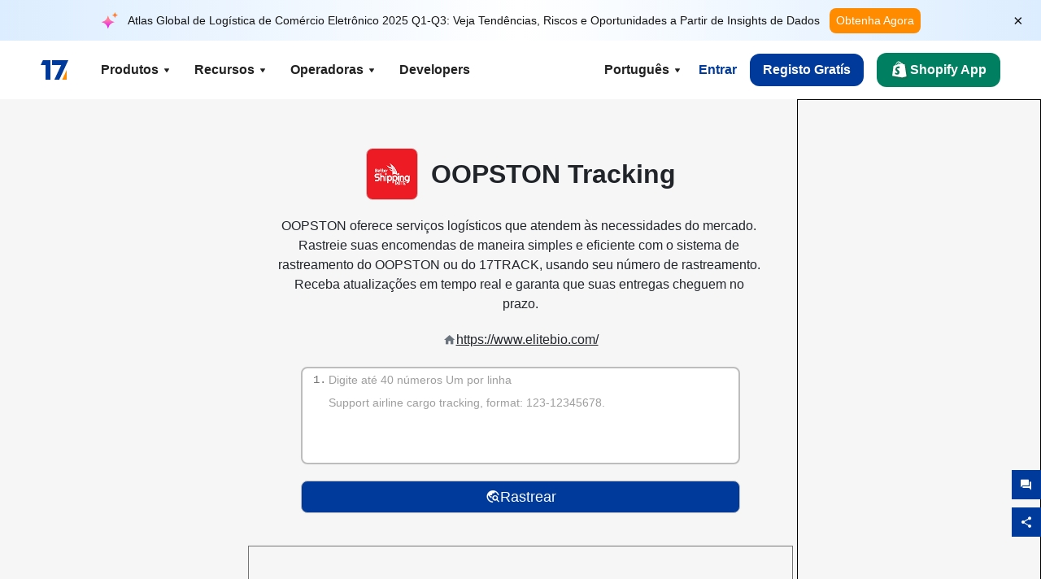

--- FILE ---
content_type: text/html; charset=utf-8
request_url: https://www.17track.net/pt/carriers/oopston
body_size: 43938
content:
<!DOCTYPE html><html lang="pt"><head><meta charSet="UTF-8"/><meta http-equiv="X-UA-Compatible" content="IE=edge"/><meta name="renderer" content="webkit"/><meta name="viewport" content="width=device-width, initial-scale=1.0"/><meta name="msapplication-tap-highlight" content="no"/><meta name="author" content="admin@17track.net"/><meta name="apple-itunes-app" content="app-id=1004956012"/><meta name="google-play-app" content="app-id=yqtrack.app"/><meta name="msApplication-ID" content="17TRACK.17TRACK"/><meta name="msApplication-PackageFamilyName" content="17TRACK.17TRACK_vs3bzqqr3bhre"/><meta property="qc:admins" content="1027553633526174213366547"/><meta name="format-detection" content="telephone=no, date=no, email=no, address=no"/><link rel="dns-prefetch" href="//www.google-analytics.com"/><link rel="shortcut icon" href="https://res.17track.net/global-v2/favicon.ico"/><link rel="image_src" href="http://res.17track.net/global-v2/imgs/oauth_image/share.png"/><link rel="apple-touch-icon-precomposed" sizes="152x152" href="http://res.17track.net/global-v2/imgs/oauth_image/apple_touch_152x152.png"/><link rel="apple-touch-icon-precomposed" sizes="144x144" href="http://res.17track.net/global-v2/imgs/oauth_image/apple_touch_144x144.png"/><link rel="apple-touch-icon-precomposed" sizes="120x120" href="http://res.17track.net/global-v2/imgs/oauth_image/apple_touch_120x120.png"/><link rel="apple-touch-icon-precomposed" sizes="114x114" href="http://res.17track.net/global-v2/imgs/oauth_image/apple_touch_114x114.png"/><link rel="apple-touch-icon-precomposed" sizes="76x76" href="http://res.17track.net/global-v2/imgs/oauth_image/apple_touch_76x76.png"/><link rel="apple-touch-icon-precomposed" sizes="72x72" href="http://res.17track.net/global-v2/imgs/oauth_image/apple_touch_72x72.png"/><link rel="apple-touch-icon-precomposed" sizes="60x60" href="http://res.17track.net/global-v2/imgs/oauth_image/apple_touch_60x60.png"/><link rel="apple-touch-icon-precomposed" sizes="57x57" href="http://res.17track.net/global-v2/imgs/oauth_image/apple_touch_57x57.png"/><link rel="canonical" href="https://www.17track.net/pt/carriers/oopston"/><link rel="alternate" hrefLang="x-default" href="https://www.17track.net/en/carriers/oopston"/><link rel="alternate" hrefLang="en" href="https://www.17track.net/en/carriers/oopston"/><link rel="alternate" hrefLang="zh-Hans" href="https://www.17track.net/zh-cn/carriers/oopston"/><link rel="alternate" hrefLang="zh-Hant" href="https://www.17track.net/zh-hk/carriers/oopston"/><link rel="alternate" hrefLang="ja" href="https://www.17track.net/ja/carriers/oopston"/><link rel="alternate" hrefLang="ko" href="https://www.17track.net/ko/carriers/oopston"/><link rel="alternate" hrefLang="fi" href="https://www.17track.net/fi/carriers/oopston"/><link rel="alternate" hrefLang="pl" href="https://www.17track.net/pl/carriers/oopston"/><link rel="alternate" hrefLang="tr" href="https://www.17track.net/tr/carriers/oopston"/><link rel="alternate" hrefLang="cs" href="https://www.17track.net/cs/carriers/oopston"/><link rel="alternate" hrefLang="it" href="https://www.17track.net/it/carriers/oopston"/><link rel="alternate" hrefLang="de" href="https://www.17track.net/de/carriers/oopston"/><link rel="alternate" hrefLang="es" href="https://www.17track.net/es/carriers/oopston"/><link rel="alternate" hrefLang="fr" href="https://www.17track.net/fr/carriers/oopston"/><link rel="alternate" hrefLang="ru" href="https://www.17track.net/ru/carriers/oopston"/><link rel="alternate" hrefLang="pt" href="https://www.17track.net/pt/carriers/oopston"/><link rel="alternate" hrefLang="nl" href="https://www.17track.net/nl/carriers/oopston"/><link rel="alternate" hrefLang="uk" href="https://www.17track.net/uk/carriers/oopston"/><link rel="alternate" hrefLang="hu" href="https://www.17track.net/hu/carriers/oopston"/><link rel="alternate" hrefLang="sv" href="https://www.17track.net/sv/carriers/oopston"/><link rel="alternate" hrefLang="kk" href="https://www.17track.net/kk/carriers/oopston"/><link rel="alternate" hrefLang="el" href="https://www.17track.net/el/carriers/oopston"/><link rel="alternate" hrefLang="th" href="https://www.17track.net/th/carriers/oopston"/><link rel="alternate" hrefLang="bg" href="https://www.17track.net/bg/carriers/oopston"/><link rel="alternate" hrefLang="sk" href="https://www.17track.net/sk/carriers/oopston"/><link rel="alternate" hrefLang="lt" href="https://www.17track.net/lt/carriers/oopston"/><link rel="alternate" hrefLang="ro" href="https://www.17track.net/ro/carriers/oopston"/><link rel="alternate" hrefLang="no" href="https://www.17track.net/no/carriers/oopston"/><link rel="alternate" hrefLang="sq" href="https://www.17track.net/sq/carriers/oopston"/><link rel="alternate" hrefLang="sl" href="https://www.17track.net/sl/carriers/oopston"/><link rel="alternate" hrefLang="sr" href="https://www.17track.net/sr/carriers/oopston"/><link rel="alternate" hrefLang="az" href="https://www.17track.net/az/carriers/oopston"/><link rel="alternate" hrefLang="da" href="https://www.17track.net/da/carriers/oopston"/><link rel="alternate" hrefLang="mk" href="https://www.17track.net/mk/carriers/oopston"/><link rel="alternate" hrefLang="id" href="https://www.17track.net/id/carriers/oopston"/><title>OOPSTON Tracking | Rastrear Encomenda | 17TRACK</title><meta name="description" content="Use o OOPSTON ou o 17TRACK para seguir ou rastrear encomenda de forma rápida. Insira o código de rastreamento para acompanhar o status e a localização dos pacotes em tempo real. Com o rastreamento internacional e rastreio do OOPSTON, suas encomendas são monitoradas de maneira eficiente."/><meta name="keywords" content="OOPSTON Tracking, Rastrear Encomenda, Rastreamento da empresa OOPSTON, 17TRACK, seguir encomenda, rastreamento, rastreamento internacional, rastreio, rastreador de encomendas, rastreio internacional"/><meta name="robots" content="index, follow, max-image-preview:large, max-snippet:-1, max-video-preview:-1"/><meta name="google-site-verification" content="gAPsLnQUE4cXDoLe6SOWVT_yZPMwabppAt54KfDRvcw"/><meta property="og:title" content="OOPSTON Tracking | Rastrear Encomenda | 17TRACK"/><meta property="og:description" content="Use o OOPSTON ou o 17TRACK para seguir ou rastrear encomenda de forma rápida. Insira o código de rastreamento para acompanhar o status e a localização dos pacotes em tempo real. Com o rastreamento internacional e rastreio do OOPSTON, suas encomendas são monitoradas de maneira eficiente."/><meta property="og:url" content="https://www.17track.net"/><meta property="og:image" content="https://res.17track.net/global-v2/imgs/oauth_image/share.png"/><meta itemProp="name" content="OOPSTON Tracking | Rastrear Encomenda | 17TRACK"/><meta itemProp="description" content="Use o OOPSTON ou o 17TRACK para seguir ou rastrear encomenda de forma rápida. Insira o código de rastreamento para acompanhar o status e a localização dos pacotes em tempo real. Com o rastreamento internacional e rastreio do OOPSTON, suas encomendas são monitoradas de maneira eficiente."/><meta itemProp="url" content="https://www.17track.net"/><meta itemProp="image" content="https://res.17track.net/global-v2/imgs/oauth_image/share.png"/><meta name="twitter:card" content="summary_large_image"/><meta name="twitter:site" content="@17TRACK"/><meta name="twitter:title" content="OOPSTON Tracking | Rastrear Encomenda | 17TRACK"/><meta name="twitter:description" content="Use o OOPSTON ou o 17TRACK para seguir ou rastrear encomenda de forma rápida. Insira o código de rastreamento para acompanhar o status e a localização dos pacotes em tempo real. Com o rastreamento internacional e rastreio do OOPSTON, suas encomendas são monitoradas de maneira eficiente."/><meta name="next-head-count" content="76"/><script data-nscript="beforeInteractive">
              window.YQ = window.YQ || {}
              window.YQ.configs = {
                adId: '61953607',
                lang: '',
                env: 'production',
                supportLang: 'en,zh-cn,zh-hk,ja,ko,fi,pl,tr,cs,it,de,es,fr,ru,pt,nl,uk,hu,sv,kk,el,th,bg,sk,lt,ro,no,sq,sl,sr,az,da,mk,id',
                filePath: ''
              }
            </script><link rel="preload" href="/_next/static/css/6ad23ce661592f32.css" as="style"/><link rel="stylesheet" href="/_next/static/css/6ad23ce661592f32.css" data-n-g=""/><link rel="preload" href="/_next/static/css/79550f55d15f8e5b.css" as="style"/><link rel="stylesheet" href="/_next/static/css/79550f55d15f8e5b.css" data-n-p=""/><link rel="preload" href="/_next/static/css/2f4efd567496c306.css" as="style"/><link rel="stylesheet" href="/_next/static/css/2f4efd567496c306.css" data-n-p=""/><noscript data-n-css=""></noscript><script defer="" nomodule="" src="/_next/static/chunks/polyfills-c67a75d1b6f99dc8.js"></script><script src="/upgrade_browser_2024-06-27.js" defer="" data-nscript="beforeInteractive"></script><script src="//www.17track.net/home/getcountry?r=js" defer="" data-nscript="beforeInteractive"></script><script src="https://res.17track.net/asset/carrier/info/carrier.all.js" defer="" data-nscript="beforeInteractive"></script><script src="https://res.17track.net/global-v2/vendor-yq/re-mobile-site/re-mobile-site.min.js" defer="" data-nscript="beforeInteractive"></script><script src="/cmp-init-2025-11-21.js" defer="" data-nscript="beforeInteractive"></script><script src="/assets/iconfont/iconfont.js" defer="" data-nscript="beforeInteractive"></script><script src="/_next/static/chunks/webpack-bb078f41e7513c82.js" defer=""></script><script src="/_next/static/chunks/framework-49d6f379cf8ab083.js" defer=""></script><script src="/_next/static/chunks/main-0ceb0b3e26e26338.js" defer=""></script><script src="/_next/static/chunks/pages/_app-af7caeeea7f4e0b3.js" defer=""></script><script src="/_next/static/chunks/9178-5b11093f29fa4f32.js" defer=""></script><script src="/_next/static/chunks/4671-f362286745b165e5.js" defer=""></script><script src="/_next/static/chunks/7770-764a99cb330b75bf.js" defer=""></script><script src="/_next/static/chunks/2716-ce542887269072c6.js" defer=""></script><script src="/_next/static/chunks/5662-0c2a176f0b7f81c3.js" defer=""></script><script src="/_next/static/chunks/9866-8136729e9bb4f6c5.js" defer=""></script><script src="/_next/static/chunks/8419-27149f296cce47e5.js" defer=""></script><script src="/_next/static/chunks/9052-eaff7ef2efdb7cac.js" defer=""></script><script src="/_next/static/chunks/1665-09308075d1adb98b.js" defer=""></script><script src="/_next/static/chunks/pages/carriers/%5Bslug%5D-a6ce77e30acc9a47.js" defer=""></script><script src="/_next/static/YJMIIWutKgeFOuF1oJTtm/_buildManifest.js" defer=""></script><script src="/_next/static/YJMIIWutKgeFOuF1oJTtm/_ssgManifest.js" defer=""></script></head><body><div id="__next"><script id="BreadcrumbList" type="application/ld+json">{"@context":"https://schema.org/","@type":"BreadcrumbList","itemListElement":[{"@type":"ListItem","position":1,"name":"Homepage","item":"https://www.17track.net/pt"},{"@type":"ListItem","position":2,"name":"Carriers","item":"https://www.17track.net/pt/carriers"},{"@type":"ListItem","position":3,"name":"Oopston","item":"https://www.17track.net/pt/carriers/oopston"}]}</script><div class="Toastify"></div><a href="#content" class="visually-hidden" style="position:absolute;height:1px;width:1px;overflow:hidden;clip:rect(1px, 1px, 1px, 1px);color:var(--primary-color)">Skip to main content</a><div class="BannerReport_bannerReport__mJFK9" id="banner-report" aria-label="top banner"><div class="BannerReport_content__Qv_3o"><img alt="icon" loading="lazy" width="20" height="20" decoding="async" data-nimg="1" style="color:transparent" src="/assets/images/nav/bannerIcon.svg"/><span class="BannerReport_textContainer__BpUln"><span class="BannerReport_textContent__IcAu4 "><span class="BannerReport_textItem__cUYLq">Atlas Global de Logística de Comércio Eletrônico 2025 Q1-Q3: Veja Tendências, Riscos e Oportunidades a Partir de Insights de Dados</span></span></span><a href="https://www.17track.com/pt/reports/the-data-behind-global-e-commerce-logistics-shifts?source=net_banner" target="_blank">Obtenha Agora</a></div><button class="BannerReport_closeBtn__yt4Zf" aria-label="Close banner report" id="close-banner-report-button">×</button></div><script>
          try {
            var expiryDate = new Date('2026-02-05T23:59:59').getTime();
            var isExpired = Date.now() > expiryDate;
            var isClosed = localStorage.getItem('yqtrack_banner_report_dismissed');
            var topBanner = document.getElementById('banner-report');
            if ((isClosed === 'true' || isExpired) && topBanner) {
              topBanner.style.display = 'none';
              document.body.style.setProperty('--banner-height', '0px');
            }
          } catch (error) {
            console.error(error);
          }
    </script><nav class="navbar_new_navbar__C24ms" style="top:var(--banner-height)"><div class="navbar_new_navbar-container__rmYGj container"><div class="w-100 justify-content-between m-0 row"><div class="nav_left_navbar-left__okujE col-md-auto col-auto"><div class="navbar_new_nav-item__EHroD"><div><a class="flex items-center cursor-pointer relative" title="17TRACK" href="/pt"><img alt="17TRACK" loading="lazy" width="148" height="32" decoding="async" data-nimg="1" class="hidden-lg" style="color:transparent" src="https://res.17track.net/global-v2/imgs/logo/svg/full_owt_296x48.svg"/><img alt="17TRACK" loading="lazy" width="34" height="24" decoding="async" data-nimg="1" class="hide visible-lg" style="color:transparent" src="https://res.17track.net/global-v2/imgs/logo/svg/square_bot_128x90.svg"/></a></div></div></div><div class="hidden-md  navbar_new_navbar-center__UUjey col"><div class="navbar_new_nav-item__EHroD" data-dropdown-toggle=""><div class="dropdown_menu_nav-item__VCJ6B"><div class="dropdown_menu_item-toggle-label__G5DSt"><div><div class="d-flex justify-content-between align-items-center"><p class="m-0">Produtos</p><svg class="yq-icon arrow_button_arrowDown__7WCoM" style="width:20px;height:20px" aria-hidden="true"><use xlink:href="#icon-Caret_Down"></use></svg></div></div></div><div class="dropdown_menu_dropdown-menu-custom__g2p44"><div class="dropdown_menu_dropdown-menu-custom-content__750k5 row"><div class="m-0 p-0 dropdown_menu_flex-left-container__wDdBO col"><div class="dropdown_menu_dropdown-item__uEWao"><div class="dropdown_menu_submenu__Rabfn"><a class="head cursor-pointer d-inline-block arrow_button_arrowRightBox__yQ91S" href="https://www.17track.com/pt?utm_source=www.17track.net&amp;utm_medium=header-nav&amp;utm_campaign=Shopify-App"><div><p class="arrow_button_arrowRight__Z1bfA arrow_button_font-head__6Yc62">Shopify App<svg class="yq-icon arrow_button_arrow__CyR2Y" style="width:24px;height:24px" aria-hidden="true"><use xlink:href="#icon-Left_Arrow"></use></svg></p><p class="arrow_button_font-desc__TVp8e">Reduza consultas sobre pacotes, Aumente recompras</p></div></a></div></div><div class="dropdown_menu_dropdown-item__uEWao"><div class="dropdown_menu_submenu__Rabfn"><a class="head cursor-pointer d-inline-block arrow_button_arrowRightBox__yQ91S" target="_blank" href="/pt/api"><div><p class="arrow_button_arrowRight__Z1bfA arrow_button_font-head__6Yc62">Tracking API<svg class="yq-icon arrow_button_arrow__CyR2Y" style="width:24px;height:24px" aria-hidden="true"><use xlink:href="#icon-Left_Arrow"></use></svg></p><p class="arrow_button_font-desc__TVp8e">Integração perfeita e dados de rastreamento estáveis de 3100+ transportadoras</p></div></a></div></div><div class="dropdown_menu_dropdown-item__uEWao"><div class="dropdown_menu_submenu__Rabfn"><a class="head cursor-pointer d-inline-block arrow_button_arrowRightBox__yQ91S" href="/pt/app"><div><p class="arrow_button_arrowRight__Z1bfA arrow_button_font-head__6Yc62">17TRACK Aplicativo Móvel<svg class="yq-icon arrow_button_arrow__CyR2Y" style="width:24px;height:24px" aria-hidden="true"><use xlink:href="#icon-Left_Arrow"></use></svg></p><p class="arrow_button_font-desc__TVp8e">Rastreie pacotes no seu bolso a qualquer hora, em qualquer lugar</p></div></a></div></div></div><div class="m-0 p-0 dropdown_menu_flex-right-img-container__Zw8f3 col"><div class="dropdown_menu_imgBox__8U4n_ dropdown_menu_img-item-open__6uCjl"><div class="dropdown_menu_item-img-box__vm749"><img decoding="async" alt="17TRACK shopify landing page" loading="lazy" width="800" height="300" data-nimg="1" class="lazy-image-fill" style="color:transparent" src="/assets/images/nav/shopify_0903.webp"/><p class="dropdown_menu_font-desc__hYe59">Um aplicativo de rastreamento de pedidos para vendedores do Shopify. Melhore a experiência do comprador, reduza as solicitações de suporte e aumente as recompras.</p><a class="dropdown_menu_font-head__EE4fX dropdown_menu_arrowRight__HTLO_" href="https://www.17track.com/pt?utm_source=www.17track.net&amp;utm_medium=header-nav&amp;utm_campaign=Shopify-App">Ver mais<svg class="yq-icon dropdown_menu_arrow__X_fTm" style="width:24px;height:24px" aria-hidden="true"><use xlink:href="#icon-Left_Arrow"></use></svg></a></div></div><div class="dropdown_menu_imgBox__8U4n_"><div class="dropdown_menu_item-img-box__vm749"><img decoding="async" alt="17TRACK shopify landing page" loading="lazy" width="800" height="300" data-nimg="1" class="lazy-image-fill" style="color:transparent" src="/assets/images/nav/api_1229.webp"/><p class="dropdown_menu_font-desc__hYe59">Acesse dados de rastreamento estáveis e contínuos de 3100+ transportadoras (por exemplo, USPS, UPS, FedEx) via nossa API. Simplifique as operações, rastreie remessas em massa, crie soluções personalizadas e economize nos custos de integração com suporte técnico.</p><a class="dropdown_menu_font-head__EE4fX dropdown_menu_arrowRight__HTLO_" target="_blank" href="/pt/api">Ver mais<svg class="yq-icon dropdown_menu_arrow__X_fTm" style="width:24px;height:24px" aria-hidden="true"><use xlink:href="#icon-Left_Arrow"></use></svg></a></div></div><div class="dropdown_menu_imgBox__8U4n_"><div class="dropdown_menu_item-img-box__vm749"><img decoding="async" alt="17TRACK shopify landing page" loading="lazy" width="800" height="300" data-nimg="1" class="lazy-image-fill" style="color:transparent" src="/assets/images/nav/app_0903.webp"/><p class="dropdown_menu_font-desc__hYe59">Mantenha-se atualizado com o rastreamento em tempo real de mais de 3100+ transportadoras em de 30 idiomas. Receba notificações oportunas e desfrute de uma experiência de usuário contínua com precisão de rastreamento de Mais de 12 bilhões.</p><a class="dropdown_menu_font-head__EE4fX dropdown_menu_arrowRight__HTLO_" href="/pt/app">Ver mais<svg class="yq-icon dropdown_menu_arrow__X_fTm" style="width:24px;height:24px" aria-hidden="true"><use xlink:href="#icon-Left_Arrow"></use></svg></a></div></div></div></div></div></div></div><div class="navbar_new_nav-item__EHroD" data-dropdown-toggle=""><div class="dropdown_menu_nav-item__VCJ6B"><div class="dropdown_menu_item-toggle-label__G5DSt"><div><div class="d-flex justify-content-between align-items-center"><p class="m-0">Recursos</p><svg class="yq-icon arrow_button_arrowDown__7WCoM" style="width:20px;height:20px" aria-hidden="true"><use xlink:href="#icon-Caret_Down"></use></svg></div></div></div><div class="dropdown_menu_dropdown-menu-custom__g2p44"><div class="dropdown_menu_dropdown-menu-custom-content__750k5 row"><div class="m-0 p-0 dropdown_menu_flex-left-container__wDdBO col"><div class="dropdown_menu_dropdown-item__uEWao"><div class="dropdown_menu_submenu__Rabfn"><a class="head cursor-pointer d-inline-block arrow_button_arrowRightBox__yQ91S" href="/pt/widget"><div><p class="arrow_button_arrowRight__Z1bfA arrow_button_font-head__6Yc62">Elemento de Rastreamento<svg class="yq-icon arrow_button_arrow__CyR2Y" style="width:24px;height:24px" aria-hidden="true"><use xlink:href="#icon-Left_Arrow"></use></svg></p><p class="arrow_button_font-desc__TVp8e">Rastreie pacotes no seu site</p></div></a></div></div><div class="dropdown_menu_dropdown-item__uEWao"><div class="dropdown_menu_submenu__Rabfn"><a class="head cursor-pointer d-inline-block arrow_button_arrowRightBox__yQ91S" href="/en/links"><div><p class="arrow_button_arrowRight__Z1bfA arrow_button_font-head__6Yc62">Parceiros<svg class="yq-icon arrow_button_arrow__CyR2Y" style="width:24px;height:24px" aria-hidden="true"><use xlink:href="#icon-Left_Arrow"></use></svg></p><p class="arrow_button_font-desc__TVp8e">Colabore com as principais plataformas e marcas</p></div></a></div></div><div class="dropdown_menu_dropdown-item__uEWao"><div class="dropdown_menu_submenu__Rabfn"><a class="head cursor-pointer d-inline-block arrow_button_arrowRightBox__yQ91S" target="_blank" href="https://api.17track.net/en/doc"><div><p class="arrow_button_arrowRight__Z1bfA arrow_button_font-head__6Yc62">Documento de API<svg class="yq-icon arrow_button_arrow__CyR2Y" style="width:24px;height:24px" aria-hidden="true"><use xlink:href="#icon-Left_Arrow"></use></svg></p><p class="arrow_button_font-desc__TVp8e">Guias abrangentes para integração perfeita</p></div></a></div></div><div class="dropdown_menu_dropdown-item__uEWao"><div class="dropdown_menu_submenu__Rabfn"><a class="head cursor-pointer d-inline-block arrow_button_arrowRightBox__yQ91S" target="_blank" href="https://help.17track.net/hc/pt"><div><p class="arrow_button_arrowRight__Z1bfA arrow_button_font-head__6Yc62">Centro de ajuda<svg class="yq-icon arrow_button_arrow__CyR2Y" style="width:24px;height:24px" aria-hidden="true"><use xlink:href="#icon-Left_Arrow"></use></svg></p><p class="arrow_button_font-desc__TVp8e">Guia de utilização dos nossos produtos</p></div></a></div></div></div><div class="m-0 p-0 dropdown_menu_flex-right-img-container__Zw8f3 col"><div class="dropdown_menu_imgBox__8U4n_ dropdown_menu_img-item-open__6uCjl"><div class="dropdown_menu_item-img-box__vm749"><img decoding="async" alt="17TRACK shopify landing page" loading="lazy" width="800" height="300" data-nimg="1" class="lazy-image-fill" style="color:transparent" src="/assets/images/nav/tracking_widget_0903.webp"/><p class="dropdown_menu_font-desc__hYe59">Adicione facilmente nosso poderoso widget gratuito ao seu site. Permita que os usuários insiram números de rastreamento para rastrear pacotes diretamente na sua página.</p><a class="dropdown_menu_font-head__EE4fX dropdown_menu_arrowRight__HTLO_" href="/pt/widget">Ver mais<svg class="yq-icon dropdown_menu_arrow__X_fTm" style="width:24px;height:24px" aria-hidden="true"><use xlink:href="#icon-Left_Arrow"></use></svg></a></div></div><div class="dropdown_menu_imgBox__8U4n_"><div class="dropdown_menu_item-img-box__vm749"><img decoding="async" alt="17TRACK shopify landing page" loading="lazy" width="800" height="300" data-nimg="1" class="lazy-image-fill" style="color:transparent" src="/assets/images/nav/partners_0903.webp"/><p class="dropdown_menu_font-desc__hYe59">Acesse informações de rastreamento de pedidos diretamente de grandes plataformas como Amazon e Shopify. Acompanhe facilmente os detalhes dos pacotes e melhore sua experiência de compra.</p><a class="dropdown_menu_font-head__EE4fX dropdown_menu_arrowRight__HTLO_" href="/pt/en/links">Ver mais<svg class="yq-icon dropdown_menu_arrow__X_fTm" style="width:24px;height:24px" aria-hidden="true"><use xlink:href="#icon-Left_Arrow"></use></svg></a></div></div><div class="dropdown_menu_imgBox__8U4n_"><div class="dropdown_menu_item-img-box__vm749"><img decoding="async" alt="17TRACK shopify landing page" loading="lazy" width="800" height="300" data-nimg="1" class="lazy-image-fill" style="color:transparent" src="/assets/images/nav/api_doc_0903.webp"/><p class="dropdown_menu_font-desc__hYe59">Acesse documentação detalhada para integrar nossa API. Encontre guias passo a passo para simplificar o processo. Beneficie-se de instruções claras e suporte técnico dedicado.</p><a class="dropdown_menu_font-head__EE4fX dropdown_menu_arrowRight__HTLO_" target="_blank" href="https://api.17track.net/en/doc">Ver mais<svg class="yq-icon dropdown_menu_arrow__X_fTm" style="width:24px;height:24px" aria-hidden="true"><use xlink:href="#icon-Left_Arrow"></use></svg></a></div></div><div class="dropdown_menu_imgBox__8U4n_"><div class="dropdown_menu_item-img-box__vm749"><img decoding="async" alt="17TRACK shopify landing page" loading="lazy" width="800" height="300" data-nimg="1" class="lazy-image-fill" style="color:transparent" src="/assets/images/nav/help_center_0903.webp"/><p class="dropdown_menu_font-desc__hYe59">Nosso Centro de Ajuda ajuda você a encontrar rapidamente soluções para perguntas comuns. Explore nossas FAQs abrangentes e guias úteis. Obtenha as respostas de que você precisa de forma eficiente.</p><a class="dropdown_menu_font-head__EE4fX dropdown_menu_arrowRight__HTLO_" target="_blank" href="https://help.17track.net/hc/pt">Ver mais<svg class="yq-icon dropdown_menu_arrow__X_fTm" style="width:24px;height:24px" aria-hidden="true"><use xlink:href="#icon-Left_Arrow"></use></svg></a></div></div></div></div></div></div></div><div class="navbar_new_nav-item__EHroD" data-dropdown-toggle=""><div class="dropdown_menu_nav-item__VCJ6B"><div class="dropdown_menu_item-toggle-label__G5DSt"><div><div class="d-flex justify-content-between align-items-center"><p class="m-0">Operadoras</p><svg class="yq-icon arrow_button_arrowDown__7WCoM" style="width:20px;height:20px" aria-hidden="true"><use xlink:href="#icon-Caret_Down"></use></svg></div></div></div><div class="dropdown_menu_dropdown-menu-custom__g2p44"><div class="dropdown_menu_dropdown-menu-custom-content__750k5 row"><div class="m-0 p-0 dropdown_menu_flex-left-container__wDdBO col"><div class="dropdown_menu_dropdown-item__uEWao"><div class="dropdown_menu_submenu__Rabfn"><a class="head cursor-pointer d-inline-block arrow_button_arrowRightBox__yQ91S" href="/pt/carriers"><div><p class="arrow_button_arrowRight__Z1bfA arrow_button_font-head__6Yc62">Operadoras<svg class="yq-icon arrow_button_arrow__CyR2Y" style="width:24px;height:24px" aria-hidden="true"><use xlink:href="#icon-Left_Arrow"></use></svg></p><p class="arrow_button_font-desc__TVp8e">Suporta 3100+ transportadoras e 190+ companhias aéreas em todo o mundo</p></div></a></div></div><div class="dropdown_menu_dropdown-item__uEWao"><div class="dropdown_menu_submenu__Rabfn"><a class="head cursor-pointer d-inline-block arrow_button_arrowRightBox__yQ91S" href="/pt/carriersettlein"><div><p class="arrow_button_arrowRight__Z1bfA arrow_button_font-head__6Yc62">Integração dos Transportadores<svg class="yq-icon arrow_button_arrow__CyR2Y" style="width:24px;height:24px" aria-hidden="true"><use xlink:href="#icon-Left_Arrow"></use></svg></p><p class="arrow_button_font-desc__TVp8e">Junte-se ao 17TRACK como transportadora gratuitamente</p></div></a></div></div></div><div class="m-0 p-0 dropdown_menu_flex-right-img-container__Zw8f3 col"><div class="dropdown_menu_imgBox__8U4n_ dropdown_menu_img-item-open__6uCjl"><div class="dropdown_menu_item-img-box__vm749"><img decoding="async" alt="17TRACK shopify landing page" loading="lazy" width="800" height="300" data-nimg="1" class="lazy-image-fill" style="color:transparent" src="/assets/images/nav/carriers_1229.webp"/><p class="dropdown_menu_font-desc__hYe59">Rastreie seus pacotes com mais de 3100+ transportadoras, incluindo USPS, UPS, DHL e FedEx. Rastreie facilmente todos os seus envios em uma plataforma, cobrindo 230 países.</p><a class="dropdown_menu_font-head__EE4fX dropdown_menu_arrowRight__HTLO_" href="/pt/carriers">Ver mais<svg class="yq-icon dropdown_menu_arrow__X_fTm" style="width:24px;height:24px" aria-hidden="true"><use xlink:href="#icon-Left_Arrow"></use></svg></a></div></div><div class="dropdown_menu_imgBox__8U4n_"><div class="dropdown_menu_item-img-box__vm749"><img decoding="async" alt="17TRACK shopify landing page" loading="lazy" width="800" height="300" data-nimg="1" class="lazy-image-fill" style="color:transparent" src="/assets/images/nav/carriers_integration_0903.webp"/><p class="dropdown_menu_font-desc__hYe59">Parceria com 17TRACK, confiada por mais de 3100+ transportadoras globalmente. Aumente a visibilidade do seu serviço, melhore a eficiência e proporcione melhores experiências de rastreamento.</p><a class="dropdown_menu_font-head__EE4fX dropdown_menu_arrowRight__HTLO_" href="/pt/carriersettlein">Ver mais<svg class="yq-icon dropdown_menu_arrow__X_fTm" style="width:24px;height:24px" aria-hidden="true"><use xlink:href="#icon-Left_Arrow"></use></svg></a></div></div></div></div></div></div></div><div class="navbar_new_nav-item__EHroD"><div class="w-100"><a class="navbar_new_btn-link__p_dVi" href="/pt/api" target="_blank">Developers</a></div></div></div><div class="nav_right_navbar-right___vkVo col-md-auto col-auto"><div class="nav_right_dropdown-md-hidden__DpW7r"><div><div class="relative nav_right_xsStatic__AWWxh" data-dropdown-toggle="true"><button class="d-flex align-items-center gap-1 nav_right_btn-language__1QbyA"><span class="line-clamp-1">Português</span><svg class="yq-icon " style="width:20px;height:20px" aria-hidden="true"><use xlink:href="#icon-Caret_Down"></use></svg></button><div class="custom-scroll dropdown_lang_custom-dropdown-menu__HLMor"><div><div class="dropdown_lang_list-group-menu__1rhUV"><a target="_blank" href="https://help.17track.net/hc/pt/articles/235533167" title="Nos ajude a traduzir">Nos ajude a traduzir</a></div><div class="dropdown_lang_divider__m9T6e"></div><div class="dropdown_lang_list-group-menu__1rhUV"><a title="English" href="/en/carriers/oopston"><div>English</div></a></div><div class="dropdown_lang_list-group-menu__1rhUV"><a title="简体中文" href="/zh-cn/carriers/oopston"><div>简体中文</div></a></div><div class="dropdown_lang_list-group-menu__1rhUV"><a title="繁體中文" href="/zh-hk/carriers/oopston"><div>繁體中文</div></a></div><div class="dropdown_lang_list-group-menu__1rhUV"><a title="Русский" href="/ru/carriers/oopston"><div>Русский</div></a></div><div class="dropdown_lang_list-group-menu__1rhUV"><a title="Español" href="/es/carriers/oopston"><div>Español</div></a></div><div class="dropdown_lang_list-group-menu__1rhUV"><a title="Português" href="/pt/carriers/oopston"><div>Português</div></a></div><div class="dropdown_lang_list-group-menu__1rhUV"><a title="Français" href="/fr/carriers/oopston"><div>Français</div></a></div><div class="dropdown_lang_list-group-menu__1rhUV"><a title="Italiano" href="/it/carriers/oopston"><div>Italiano</div></a></div><div class="dropdown_lang_list-group-menu__1rhUV"><a title="Deutsch" href="/de/carriers/oopston"><div>Deutsch</div></a></div><div class="dropdown_lang_list-group-menu__1rhUV"><a title="Türkçe" href="/tr/carriers/oopston"><div>Türkçe</div></a></div><div class="dropdown_lang_list-group-menu__1rhUV"><a title="Čeština" href="/cs/carriers/oopston"><div>Čeština</div></a></div><div class="dropdown_lang_list-group-menu__1rhUV"><a title="日本語" href="/ja/carriers/oopston"><div>日本語</div></a></div><div class="dropdown_lang_list-group-menu__1rhUV"><a title="한국어" href="/ko/carriers/oopston"><div>한국어</div></a></div><div class="dropdown_lang_list-group-menu__1rhUV"><a title="Nederlands" href="/nl/carriers/oopston"><div>Nederlands</div></a></div><div class="dropdown_lang_list-group-menu__1rhUV"><a title="Suomi" href="/fi/carriers/oopston"><div>Suomi</div></a></div><div class="dropdown_lang_list-group-menu__1rhUV"><a title="Polski" href="/pl/carriers/oopston"><div>Polski</div></a></div><div class="dropdown_lang_list-group-menu__1rhUV"><a title="Українська" href="/uk/carriers/oopston"><div>Українська</div></a></div><div class="dropdown_lang_list-group-menu__1rhUV"><a title="Magyar" href="/hu/carriers/oopston"><div>Magyar</div></a></div><div class="dropdown_lang_list-group-menu__1rhUV"><a title="Svenska" href="/sv/carriers/oopston"><div>Svenska</div></a></div><div class="dropdown_lang_list-group-menu__1rhUV"><a title="Қазақша" href="/kk/carriers/oopston"><div>Қазақша</div></a></div><div class="dropdown_lang_list-group-menu__1rhUV"><a title="Ελληνικά" href="/el/carriers/oopston"><div>Ελληνικά</div></a></div><div class="dropdown_lang_list-group-menu__1rhUV"><a title="ภาษาไทย" href="/th/carriers/oopston"><div>ภาษาไทย</div></a></div><div class="dropdown_lang_list-group-menu__1rhUV"><a title="Български" href="/bg/carriers/oopston"><div>Български</div></a></div><div class="dropdown_lang_list-group-menu__1rhUV"><a title="Slovenčina" href="/sk/carriers/oopston"><div>Slovenčina</div></a></div><div class="dropdown_lang_list-group-menu__1rhUV"><a title="Lietuvių" href="/lt/carriers/oopston"><div>Lietuvių</div></a></div><div class="dropdown_lang_list-group-menu__1rhUV"><a title="Română" href="/ro/carriers/oopston"><div>Română</div></a></div><div class="dropdown_lang_list-group-menu__1rhUV"><a title="Norsk" href="/no/carriers/oopston"><div>Norsk</div></a></div><div class="dropdown_lang_list-group-menu__1rhUV"><a title="Shqip" href="/sq/carriers/oopston"><div>Shqip</div></a></div><div class="dropdown_lang_list-group-menu__1rhUV"><a title="Slovenščina" href="/sl/carriers/oopston"><div>Slovenščina</div></a></div><div class="dropdown_lang_list-group-menu__1rhUV"><a title="Српски" href="/sr/carriers/oopston"><div>Српски</div></a></div><div class="dropdown_lang_list-group-menu__1rhUV"><a title="Azərbaycan" href="/az/carriers/oopston"><div>Azərbaycan</div></a></div><div class="dropdown_lang_list-group-menu__1rhUV"><a title="Dansk" href="/da/carriers/oopston"><div>Dansk</div></a></div><div class="dropdown_lang_list-group-menu__1rhUV"><a title="Македонски" href="/mk/carriers/oopston"><div>Македонски</div></a></div></div></div></div></div></div><div class="hidden-xs nav_right_dropdown-mobile-flex-show__Z3ZIV nav_right_m-size-3__WDBEX"><div><div class="d-flex nav_right_loginBtnBox__Mlrhw"><a role="button" tabindex="0" href="" class="flex-1 nav_right_btn__ZlQyc nav_right_md-flex-show__QES_W nav_right_btn-login__86TBQ btn btn-outline-primary">Entrar</a><div class="relative nav_right_register-box__2UhAH" data-dropdown-toggle="true"><div class="hidden nav_right_md-flex-show__QES_W"><button type="button" class="nav_right_btn__ZlQyc nav_right_btn-register__V8_ge btn btn-primary">Registo Gratís</button><div class="custom-scroll dropdown_common_custom-dropdown-menu__PFzmc"><div class="dropdown_common_list-group-menu__Pf3Ee"><a class="justify-content-between" href="/pt/api" target="_blank"><span>Desenvolvedor<!-- --> Cadastrar</span><svg class="yq-icon " style="width:24px;height:24px" aria-hidden="true"><use xlink:href="#icon-Left_Arrow"></use></svg></a></div><div class="dropdown_common_list-group-menu__Pf3Ee"><a class="justify-content-between" href=""><span>Cliente<!-- --> Cadastrar</span><svg class="yq-icon " style="width:24px;height:24px" aria-hidden="true"><use xlink:href="#icon-Left_Arrow"></use></svg></a></div></div></div><div class="hidden nav_right_dropdown-xs-flex-show__IR659"><div><button type="button" class="nav_right_btn__ZlQyc nav_right_btn-register__V8_ge btn btn-primary">Registo Gratís</button></div><div class="dropdown_drawer_drawer__Ceji9 dropdown_drawer_bottom__eYJ5g" style="height:208px;width:100%;transform:translateY(208px)"></div></div></div></div></div></div><div class="hidden-xs nav_right_dropdown-mobile-flex-show__Z3ZIV nav_right_installShopifyBox__qGAhd"><div><a class="cursor-pointer relative button nav_right_md-flex-show__QES_W nav_right_btn__ZlQyc nav_right_installShopify__43lCN" href="https://apps.shopify.com/17track?utm_source=www.17track.net&amp;utm_medium=home_page&amp;utm_campaign=Shopify-App"><span><svg class="yq-icon " style="color:#FFFFFF;width:24px;height:24px" aria-hidden="true"><use xlink:href="#icon-Fullcolor"></use></svg></span><span>Shopify App</span><canvas aria-hidden="true" class="ink" height="0" width="0" style="border-radius:inherit;height:100%;left:0;position:absolute;top:0;width:100%"></canvas></a></div></div><div class="visible-md nav_right_hamburger_box___KNNP"><button type="button" class="hamburger_hamburger__WUHyU" data-dropdown-toggle="true"><div class="hamburger_nav-icon__VMFeG"><span></span><span></span><span></span></div></button></div></div></div><div class="w-100 d-none row"><div class="navbar_new_navbar-center__UUjey col-md-auto col-auto"><div class="navbar_new_nav-item__EHroD" data-dropdown-toggle=""><div class="dropdown_menu_nav-item__VCJ6B"><div class="dropdown_menu_item-toggle-label__G5DSt"><div><div class="d-flex justify-content-between align-items-center"><p class="m-0">Produtos</p><svg class="yq-icon arrow_button_arrowDown__7WCoM" style="width:20px;height:20px" aria-hidden="true"><use xlink:href="#icon-Caret_Down"></use></svg></div></div></div><div class="dropdown_menu_dropdown-menu-custom__g2p44"><div class="dropdown_menu_dropdown-menu-custom-content__750k5 row"><div class="m-0 p-0 dropdown_menu_flex-left-container__wDdBO col"><div class="dropdown_menu_dropdown-item__uEWao"><div class="dropdown_menu_submenu__Rabfn"><a class="head cursor-pointer d-inline-block arrow_button_arrowRightBox__yQ91S" href="https://www.17track.com/pt?utm_source=www.17track.net&amp;utm_medium=header-nav&amp;utm_campaign=Shopify-App"><div><p class="arrow_button_arrowRight__Z1bfA arrow_button_font-head__6Yc62">Shopify App<svg class="yq-icon arrow_button_arrow__CyR2Y" style="width:24px;height:24px" aria-hidden="true"><use xlink:href="#icon-Left_Arrow"></use></svg></p><p class="arrow_button_font-desc__TVp8e">Reduza consultas sobre pacotes, Aumente recompras</p></div></a></div></div><div class="dropdown_menu_dropdown-item__uEWao"><div class="dropdown_menu_submenu__Rabfn"><a class="head cursor-pointer d-inline-block arrow_button_arrowRightBox__yQ91S" target="_blank" href="/pt/api"><div><p class="arrow_button_arrowRight__Z1bfA arrow_button_font-head__6Yc62">Tracking API<svg class="yq-icon arrow_button_arrow__CyR2Y" style="width:24px;height:24px" aria-hidden="true"><use xlink:href="#icon-Left_Arrow"></use></svg></p><p class="arrow_button_font-desc__TVp8e">Integração perfeita e dados de rastreamento estáveis de 3100+ transportadoras</p></div></a></div></div><div class="dropdown_menu_dropdown-item__uEWao"><div class="dropdown_menu_submenu__Rabfn"><a class="head cursor-pointer d-inline-block arrow_button_arrowRightBox__yQ91S" href="/pt/app"><div><p class="arrow_button_arrowRight__Z1bfA arrow_button_font-head__6Yc62">17TRACK Aplicativo Móvel<svg class="yq-icon arrow_button_arrow__CyR2Y" style="width:24px;height:24px" aria-hidden="true"><use xlink:href="#icon-Left_Arrow"></use></svg></p><p class="arrow_button_font-desc__TVp8e">Rastreie pacotes no seu bolso a qualquer hora, em qualquer lugar</p></div></a></div></div></div><div class="m-0 p-0 dropdown_menu_flex-right-img-container__Zw8f3 col"><div class="dropdown_menu_imgBox__8U4n_ dropdown_menu_img-item-open__6uCjl"><div class="dropdown_menu_item-img-box__vm749"><img decoding="async" alt="17TRACK shopify landing page" loading="lazy" width="800" height="300" data-nimg="1" class="lazy-image-fill" style="color:transparent" src="/assets/images/nav/shopify_0903.webp"/><p class="dropdown_menu_font-desc__hYe59">Um aplicativo de rastreamento de pedidos para vendedores do Shopify. Melhore a experiência do comprador, reduza as solicitações de suporte e aumente as recompras.</p><a class="dropdown_menu_font-head__EE4fX dropdown_menu_arrowRight__HTLO_" href="https://www.17track.com/pt?utm_source=www.17track.net&amp;utm_medium=header-nav&amp;utm_campaign=Shopify-App">Ver mais<svg class="yq-icon dropdown_menu_arrow__X_fTm" style="width:24px;height:24px" aria-hidden="true"><use xlink:href="#icon-Left_Arrow"></use></svg></a></div></div><div class="dropdown_menu_imgBox__8U4n_"><div class="dropdown_menu_item-img-box__vm749"><img decoding="async" alt="17TRACK shopify landing page" loading="lazy" width="800" height="300" data-nimg="1" class="lazy-image-fill" style="color:transparent" src="/assets/images/nav/api_1229.webp"/><p class="dropdown_menu_font-desc__hYe59">Acesse dados de rastreamento estáveis e contínuos de 3100+ transportadoras (por exemplo, USPS, UPS, FedEx) via nossa API. Simplifique as operações, rastreie remessas em massa, crie soluções personalizadas e economize nos custos de integração com suporte técnico.</p><a class="dropdown_menu_font-head__EE4fX dropdown_menu_arrowRight__HTLO_" target="_blank" href="/pt/api">Ver mais<svg class="yq-icon dropdown_menu_arrow__X_fTm" style="width:24px;height:24px" aria-hidden="true"><use xlink:href="#icon-Left_Arrow"></use></svg></a></div></div><div class="dropdown_menu_imgBox__8U4n_"><div class="dropdown_menu_item-img-box__vm749"><img decoding="async" alt="17TRACK shopify landing page" loading="lazy" width="800" height="300" data-nimg="1" class="lazy-image-fill" style="color:transparent" src="/assets/images/nav/app_0903.webp"/><p class="dropdown_menu_font-desc__hYe59">Mantenha-se atualizado com o rastreamento em tempo real de mais de 3100+ transportadoras em de 30 idiomas. Receba notificações oportunas e desfrute de uma experiência de usuário contínua com precisão de rastreamento de Mais de 12 bilhões.</p><a class="dropdown_menu_font-head__EE4fX dropdown_menu_arrowRight__HTLO_" href="/pt/app">Ver mais<svg class="yq-icon dropdown_menu_arrow__X_fTm" style="width:24px;height:24px" aria-hidden="true"><use xlink:href="#icon-Left_Arrow"></use></svg></a></div></div></div></div></div></div></div><div class="navbar_new_nav-item__EHroD" data-dropdown-toggle=""><div class="dropdown_menu_nav-item__VCJ6B"><div class="dropdown_menu_item-toggle-label__G5DSt"><div><div class="d-flex justify-content-between align-items-center"><p class="m-0">Recursos</p><svg class="yq-icon arrow_button_arrowDown__7WCoM" style="width:20px;height:20px" aria-hidden="true"><use xlink:href="#icon-Caret_Down"></use></svg></div></div></div><div class="dropdown_menu_dropdown-menu-custom__g2p44"><div class="dropdown_menu_dropdown-menu-custom-content__750k5 row"><div class="m-0 p-0 dropdown_menu_flex-left-container__wDdBO col"><div class="dropdown_menu_dropdown-item__uEWao"><div class="dropdown_menu_submenu__Rabfn"><a class="head cursor-pointer d-inline-block arrow_button_arrowRightBox__yQ91S" href="/pt/widget"><div><p class="arrow_button_arrowRight__Z1bfA arrow_button_font-head__6Yc62">Elemento de Rastreamento<svg class="yq-icon arrow_button_arrow__CyR2Y" style="width:24px;height:24px" aria-hidden="true"><use xlink:href="#icon-Left_Arrow"></use></svg></p><p class="arrow_button_font-desc__TVp8e">Rastreie pacotes no seu site</p></div></a></div></div><div class="dropdown_menu_dropdown-item__uEWao"><div class="dropdown_menu_submenu__Rabfn"><a class="head cursor-pointer d-inline-block arrow_button_arrowRightBox__yQ91S" href="/en/links"><div><p class="arrow_button_arrowRight__Z1bfA arrow_button_font-head__6Yc62">Parceiros<svg class="yq-icon arrow_button_arrow__CyR2Y" style="width:24px;height:24px" aria-hidden="true"><use xlink:href="#icon-Left_Arrow"></use></svg></p><p class="arrow_button_font-desc__TVp8e">Colabore com as principais plataformas e marcas</p></div></a></div></div><div class="dropdown_menu_dropdown-item__uEWao"><div class="dropdown_menu_submenu__Rabfn"><a class="head cursor-pointer d-inline-block arrow_button_arrowRightBox__yQ91S" target="_blank" href="https://api.17track.net/en/doc"><div><p class="arrow_button_arrowRight__Z1bfA arrow_button_font-head__6Yc62">Documento de API<svg class="yq-icon arrow_button_arrow__CyR2Y" style="width:24px;height:24px" aria-hidden="true"><use xlink:href="#icon-Left_Arrow"></use></svg></p><p class="arrow_button_font-desc__TVp8e">Guias abrangentes para integração perfeita</p></div></a></div></div><div class="dropdown_menu_dropdown-item__uEWao"><div class="dropdown_menu_submenu__Rabfn"><a class="head cursor-pointer d-inline-block arrow_button_arrowRightBox__yQ91S" target="_blank" href="https://help.17track.net/hc/pt"><div><p class="arrow_button_arrowRight__Z1bfA arrow_button_font-head__6Yc62">Centro de ajuda<svg class="yq-icon arrow_button_arrow__CyR2Y" style="width:24px;height:24px" aria-hidden="true"><use xlink:href="#icon-Left_Arrow"></use></svg></p><p class="arrow_button_font-desc__TVp8e">Guia de utilização dos nossos produtos</p></div></a></div></div></div><div class="m-0 p-0 dropdown_menu_flex-right-img-container__Zw8f3 col"><div class="dropdown_menu_imgBox__8U4n_ dropdown_menu_img-item-open__6uCjl"><div class="dropdown_menu_item-img-box__vm749"><img decoding="async" alt="17TRACK shopify landing page" loading="lazy" width="800" height="300" data-nimg="1" class="lazy-image-fill" style="color:transparent" src="/assets/images/nav/tracking_widget_0903.webp"/><p class="dropdown_menu_font-desc__hYe59">Adicione facilmente nosso poderoso widget gratuito ao seu site. Permita que os usuários insiram números de rastreamento para rastrear pacotes diretamente na sua página.</p><a class="dropdown_menu_font-head__EE4fX dropdown_menu_arrowRight__HTLO_" href="/pt/widget">Ver mais<svg class="yq-icon dropdown_menu_arrow__X_fTm" style="width:24px;height:24px" aria-hidden="true"><use xlink:href="#icon-Left_Arrow"></use></svg></a></div></div><div class="dropdown_menu_imgBox__8U4n_"><div class="dropdown_menu_item-img-box__vm749"><img decoding="async" alt="17TRACK shopify landing page" loading="lazy" width="800" height="300" data-nimg="1" class="lazy-image-fill" style="color:transparent" src="/assets/images/nav/partners_0903.webp"/><p class="dropdown_menu_font-desc__hYe59">Acesse informações de rastreamento de pedidos diretamente de grandes plataformas como Amazon e Shopify. Acompanhe facilmente os detalhes dos pacotes e melhore sua experiência de compra.</p><a class="dropdown_menu_font-head__EE4fX dropdown_menu_arrowRight__HTLO_" href="/pt/en/links">Ver mais<svg class="yq-icon dropdown_menu_arrow__X_fTm" style="width:24px;height:24px" aria-hidden="true"><use xlink:href="#icon-Left_Arrow"></use></svg></a></div></div><div class="dropdown_menu_imgBox__8U4n_"><div class="dropdown_menu_item-img-box__vm749"><img decoding="async" alt="17TRACK shopify landing page" loading="lazy" width="800" height="300" data-nimg="1" class="lazy-image-fill" style="color:transparent" src="/assets/images/nav/api_doc_0903.webp"/><p class="dropdown_menu_font-desc__hYe59">Acesse documentação detalhada para integrar nossa API. Encontre guias passo a passo para simplificar o processo. Beneficie-se de instruções claras e suporte técnico dedicado.</p><a class="dropdown_menu_font-head__EE4fX dropdown_menu_arrowRight__HTLO_" target="_blank" href="https://api.17track.net/en/doc">Ver mais<svg class="yq-icon dropdown_menu_arrow__X_fTm" style="width:24px;height:24px" aria-hidden="true"><use xlink:href="#icon-Left_Arrow"></use></svg></a></div></div><div class="dropdown_menu_imgBox__8U4n_"><div class="dropdown_menu_item-img-box__vm749"><img decoding="async" alt="17TRACK shopify landing page" loading="lazy" width="800" height="300" data-nimg="1" class="lazy-image-fill" style="color:transparent" src="/assets/images/nav/help_center_0903.webp"/><p class="dropdown_menu_font-desc__hYe59">Nosso Centro de Ajuda ajuda você a encontrar rapidamente soluções para perguntas comuns. Explore nossas FAQs abrangentes e guias úteis. Obtenha as respostas de que você precisa de forma eficiente.</p><a class="dropdown_menu_font-head__EE4fX dropdown_menu_arrowRight__HTLO_" target="_blank" href="https://help.17track.net/hc/pt">Ver mais<svg class="yq-icon dropdown_menu_arrow__X_fTm" style="width:24px;height:24px" aria-hidden="true"><use xlink:href="#icon-Left_Arrow"></use></svg></a></div></div></div></div></div></div></div><div class="navbar_new_nav-item__EHroD" data-dropdown-toggle=""><div class="dropdown_menu_nav-item__VCJ6B"><div class="dropdown_menu_item-toggle-label__G5DSt"><div><div class="d-flex justify-content-between align-items-center"><p class="m-0">Operadoras</p><svg class="yq-icon arrow_button_arrowDown__7WCoM" style="width:20px;height:20px" aria-hidden="true"><use xlink:href="#icon-Caret_Down"></use></svg></div></div></div><div class="dropdown_menu_dropdown-menu-custom__g2p44"><div class="dropdown_menu_dropdown-menu-custom-content__750k5 row"><div class="m-0 p-0 dropdown_menu_flex-left-container__wDdBO col"><div class="dropdown_menu_dropdown-item__uEWao"><div class="dropdown_menu_submenu__Rabfn"><a class="head cursor-pointer d-inline-block arrow_button_arrowRightBox__yQ91S" href="/pt/carriers"><div><p class="arrow_button_arrowRight__Z1bfA arrow_button_font-head__6Yc62">Operadoras<svg class="yq-icon arrow_button_arrow__CyR2Y" style="width:24px;height:24px" aria-hidden="true"><use xlink:href="#icon-Left_Arrow"></use></svg></p><p class="arrow_button_font-desc__TVp8e">Suporta 3100+ transportadoras e 190+ companhias aéreas em todo o mundo</p></div></a></div></div><div class="dropdown_menu_dropdown-item__uEWao"><div class="dropdown_menu_submenu__Rabfn"><a class="head cursor-pointer d-inline-block arrow_button_arrowRightBox__yQ91S" href="/pt/carriersettlein"><div><p class="arrow_button_arrowRight__Z1bfA arrow_button_font-head__6Yc62">Integração dos Transportadores<svg class="yq-icon arrow_button_arrow__CyR2Y" style="width:24px;height:24px" aria-hidden="true"><use xlink:href="#icon-Left_Arrow"></use></svg></p><p class="arrow_button_font-desc__TVp8e">Junte-se ao 17TRACK como transportadora gratuitamente</p></div></a></div></div></div><div class="m-0 p-0 dropdown_menu_flex-right-img-container__Zw8f3 col"><div class="dropdown_menu_imgBox__8U4n_ dropdown_menu_img-item-open__6uCjl"><div class="dropdown_menu_item-img-box__vm749"><img decoding="async" alt="17TRACK shopify landing page" loading="lazy" width="800" height="300" data-nimg="1" class="lazy-image-fill" style="color:transparent" src="/assets/images/nav/carriers_1229.webp"/><p class="dropdown_menu_font-desc__hYe59">Rastreie seus pacotes com mais de 3100+ transportadoras, incluindo USPS, UPS, DHL e FedEx. Rastreie facilmente todos os seus envios em uma plataforma, cobrindo 230 países.</p><a class="dropdown_menu_font-head__EE4fX dropdown_menu_arrowRight__HTLO_" href="/pt/carriers">Ver mais<svg class="yq-icon dropdown_menu_arrow__X_fTm" style="width:24px;height:24px" aria-hidden="true"><use xlink:href="#icon-Left_Arrow"></use></svg></a></div></div><div class="dropdown_menu_imgBox__8U4n_"><div class="dropdown_menu_item-img-box__vm749"><img decoding="async" alt="17TRACK shopify landing page" loading="lazy" width="800" height="300" data-nimg="1" class="lazy-image-fill" style="color:transparent" src="/assets/images/nav/carriers_integration_0903.webp"/><p class="dropdown_menu_font-desc__hYe59">Parceria com 17TRACK, confiada por mais de 3100+ transportadoras globalmente. Aumente a visibilidade do seu serviço, melhore a eficiência e proporcione melhores experiências de rastreamento.</p><a class="dropdown_menu_font-head__EE4fX dropdown_menu_arrowRight__HTLO_" href="/pt/carriersettlein">Ver mais<svg class="yq-icon dropdown_menu_arrow__X_fTm" style="width:24px;height:24px" aria-hidden="true"><use xlink:href="#icon-Left_Arrow"></use></svg></a></div></div></div></div></div></div></div><div class="navbar_new_nav-item__EHroD"><div class="w-100"><a class="navbar_new_btn-link__p_dVi" href="/pt/api" target="_blank">Developers</a></div></div></div><div class="nav_right_navbar-right___vkVo col-md-auto col-auto"><div class="nav_right_dropdown-md-hidden__DpW7r"><div><div class="relative nav_right_xsStatic__AWWxh" data-dropdown-toggle="true"><button class="d-flex align-items-center gap-1 nav_right_btn-language__1QbyA"><span class="line-clamp-1">Português</span><svg class="yq-icon " style="width:20px;height:20px" aria-hidden="true"><use xlink:href="#icon-Caret_Down"></use></svg></button><div class="custom-scroll dropdown_lang_custom-dropdown-menu__HLMor"><div><div class="dropdown_lang_list-group-menu__1rhUV"><a target="_blank" href="https://help.17track.net/hc/pt/articles/235533167" title="Nos ajude a traduzir">Nos ajude a traduzir</a></div><div class="dropdown_lang_divider__m9T6e"></div><div class="dropdown_lang_list-group-menu__1rhUV"><a title="English" href="/en/carriers/oopston"><div>English</div></a></div><div class="dropdown_lang_list-group-menu__1rhUV"><a title="简体中文" href="/zh-cn/carriers/oopston"><div>简体中文</div></a></div><div class="dropdown_lang_list-group-menu__1rhUV"><a title="繁體中文" href="/zh-hk/carriers/oopston"><div>繁體中文</div></a></div><div class="dropdown_lang_list-group-menu__1rhUV"><a title="Русский" href="/ru/carriers/oopston"><div>Русский</div></a></div><div class="dropdown_lang_list-group-menu__1rhUV"><a title="Español" href="/es/carriers/oopston"><div>Español</div></a></div><div class="dropdown_lang_list-group-menu__1rhUV"><a title="Português" href="/pt/carriers/oopston"><div>Português</div></a></div><div class="dropdown_lang_list-group-menu__1rhUV"><a title="Français" href="/fr/carriers/oopston"><div>Français</div></a></div><div class="dropdown_lang_list-group-menu__1rhUV"><a title="Italiano" href="/it/carriers/oopston"><div>Italiano</div></a></div><div class="dropdown_lang_list-group-menu__1rhUV"><a title="Deutsch" href="/de/carriers/oopston"><div>Deutsch</div></a></div><div class="dropdown_lang_list-group-menu__1rhUV"><a title="Türkçe" href="/tr/carriers/oopston"><div>Türkçe</div></a></div><div class="dropdown_lang_list-group-menu__1rhUV"><a title="Čeština" href="/cs/carriers/oopston"><div>Čeština</div></a></div><div class="dropdown_lang_list-group-menu__1rhUV"><a title="日本語" href="/ja/carriers/oopston"><div>日本語</div></a></div><div class="dropdown_lang_list-group-menu__1rhUV"><a title="한국어" href="/ko/carriers/oopston"><div>한국어</div></a></div><div class="dropdown_lang_list-group-menu__1rhUV"><a title="Nederlands" href="/nl/carriers/oopston"><div>Nederlands</div></a></div><div class="dropdown_lang_list-group-menu__1rhUV"><a title="Suomi" href="/fi/carriers/oopston"><div>Suomi</div></a></div><div class="dropdown_lang_list-group-menu__1rhUV"><a title="Polski" href="/pl/carriers/oopston"><div>Polski</div></a></div><div class="dropdown_lang_list-group-menu__1rhUV"><a title="Українська" href="/uk/carriers/oopston"><div>Українська</div></a></div><div class="dropdown_lang_list-group-menu__1rhUV"><a title="Magyar" href="/hu/carriers/oopston"><div>Magyar</div></a></div><div class="dropdown_lang_list-group-menu__1rhUV"><a title="Svenska" href="/sv/carriers/oopston"><div>Svenska</div></a></div><div class="dropdown_lang_list-group-menu__1rhUV"><a title="Қазақша" href="/kk/carriers/oopston"><div>Қазақша</div></a></div><div class="dropdown_lang_list-group-menu__1rhUV"><a title="Ελληνικά" href="/el/carriers/oopston"><div>Ελληνικά</div></a></div><div class="dropdown_lang_list-group-menu__1rhUV"><a title="ภาษาไทย" href="/th/carriers/oopston"><div>ภาษาไทย</div></a></div><div class="dropdown_lang_list-group-menu__1rhUV"><a title="Български" href="/bg/carriers/oopston"><div>Български</div></a></div><div class="dropdown_lang_list-group-menu__1rhUV"><a title="Slovenčina" href="/sk/carriers/oopston"><div>Slovenčina</div></a></div><div class="dropdown_lang_list-group-menu__1rhUV"><a title="Lietuvių" href="/lt/carriers/oopston"><div>Lietuvių</div></a></div><div class="dropdown_lang_list-group-menu__1rhUV"><a title="Română" href="/ro/carriers/oopston"><div>Română</div></a></div><div class="dropdown_lang_list-group-menu__1rhUV"><a title="Norsk" href="/no/carriers/oopston"><div>Norsk</div></a></div><div class="dropdown_lang_list-group-menu__1rhUV"><a title="Shqip" href="/sq/carriers/oopston"><div>Shqip</div></a></div><div class="dropdown_lang_list-group-menu__1rhUV"><a title="Slovenščina" href="/sl/carriers/oopston"><div>Slovenščina</div></a></div><div class="dropdown_lang_list-group-menu__1rhUV"><a title="Српски" href="/sr/carriers/oopston"><div>Српски</div></a></div><div class="dropdown_lang_list-group-menu__1rhUV"><a title="Azərbaycan" href="/az/carriers/oopston"><div>Azərbaycan</div></a></div><div class="dropdown_lang_list-group-menu__1rhUV"><a title="Dansk" href="/da/carriers/oopston"><div>Dansk</div></a></div><div class="dropdown_lang_list-group-menu__1rhUV"><a title="Македонски" href="/mk/carriers/oopston"><div>Македонски</div></a></div></div></div></div></div></div><div class="hidden-xs nav_right_dropdown-mobile-flex-show__Z3ZIV nav_right_m-size-3__WDBEX"><div><div class="d-flex nav_right_loginBtnBox__Mlrhw"><a role="button" tabindex="0" href="" class="flex-1 nav_right_btn__ZlQyc nav_right_md-flex-show__QES_W nav_right_btn-login__86TBQ btn btn-outline-primary">Entrar</a><div class="relative nav_right_register-box__2UhAH" data-dropdown-toggle="true"><div class="hidden nav_right_md-flex-show__QES_W"><button type="button" class="nav_right_btn__ZlQyc nav_right_btn-register__V8_ge btn btn-primary">Registo Gratís</button><div class="custom-scroll dropdown_common_custom-dropdown-menu__PFzmc"><div class="dropdown_common_list-group-menu__Pf3Ee"><a class="justify-content-between" href="/pt/api" target="_blank"><span>Desenvolvedor<!-- --> Cadastrar</span><svg class="yq-icon " style="width:24px;height:24px" aria-hidden="true"><use xlink:href="#icon-Left_Arrow"></use></svg></a></div><div class="dropdown_common_list-group-menu__Pf3Ee"><a class="justify-content-between" href=""><span>Cliente<!-- --> Cadastrar</span><svg class="yq-icon " style="width:24px;height:24px" aria-hidden="true"><use xlink:href="#icon-Left_Arrow"></use></svg></a></div></div></div><div class="hidden nav_right_dropdown-xs-flex-show__IR659"><div><button type="button" class="nav_right_btn__ZlQyc nav_right_btn-register__V8_ge btn btn-primary">Registo Gratís</button></div><div class="dropdown_drawer_drawer__Ceji9 dropdown_drawer_bottom__eYJ5g" style="height:208px;width:100%;transform:translateY(208px)"></div></div></div></div></div></div><div class="hidden-xs nav_right_dropdown-mobile-flex-show__Z3ZIV nav_right_installShopifyBox__qGAhd"><div><a class="cursor-pointer relative button nav_right_md-flex-show__QES_W nav_right_btn__ZlQyc nav_right_installShopify__43lCN" href="https://apps.shopify.com/17track?utm_source=www.17track.net&amp;utm_medium=home_page&amp;utm_campaign=Shopify-App"><span><svg class="yq-icon " style="color:#FFFFFF;width:24px;height:24px" aria-hidden="true"><use xlink:href="#icon-Fullcolor"></use></svg></span><span>Shopify App</span><canvas aria-hidden="true" class="ink" height="0" width="0" style="border-radius:inherit;height:100%;left:0;position:absolute;top:0;width:100%"></canvas></a></div></div></div></div></div></nav><main class="relative"><div class="relative"><div><section class="text-center carriersInfoHeader_carrier-header-box__K1GGg"><div class="carriersInfoHeader_carrier-header-content__sU7W4"><div class="carriersInfoHeader_headerInfo__39pkz"><div class="carriersInfoHeader_logo__g0N8W"><img alt="OOPSTON" loading="lazy" width="64" height="64" decoding="async" data-nimg="1" class="lazyload" style="color:transparent" src="https://res.17track.net/asset/carrier/logo/120x120/190244.png"/></div><h1 title="OOPSTON">OOPSTON Tracking</h1></div><p class="carriersInfoHeader_yq-carrier-desc__3j6YB">OOPSTON oferece serviços logísticos que atendem às necessidades do mercado. Rastreie suas encomendas de maneira simples e eficiente com o sistema de rastreamento do OOPSTON ou do 17TRACK, usando seu número de rastreamento. Receba atualizações em tempo real e garanta que suas entregas cheguem no prazo.</p><div class="carriersInfoHeader_yq-carrier-info__11HLC"><span class="carriersInfoHeader_yq-carrier-url__VHLmP"><i class="icon fa-home"></i><a href="https://www.elitebio.com/" target="_blank" rel="noopener noreferrer">https://www.elitebio.com/</a></span></div></div><div class="text-left carriersInfoHeader_track-box__FNi4K"><div class="carriersInfoHeader_track-content__kXyYH"><div class="batch_track_batch-track__bfQXc"><div class="batch_track_textarea-wrapper__skKer" style="height:120px"><div class="custom-scroll batch_track_main-box__iwgMG"><textarea id="auto-size-textarea" class="batch_track_textarea__rhhSa" placeholder="Digite até 40 números Um por linha 
Support airline cargo tracking, format: 123-12345678."></textarea></div><div class="flex items-center justify-between gap-3.75 hidden-xs batch_track_operate-tool__Cydzv"><button type="button" title="Extrair um número de rastreamento possível em conformidade com todas as regras de rastreamento."><i class="icon fa-filter"></i><span>Filtrar números</span></button><button type="button" title="Limpar todos as entradas de texto."><i class="icon fa-trash-o"></i><span>Remover tudo</span></button></div><div class="flex items-center justify-between gap-3.75 hide batch_track_operate-tool__Cydzv batch_track_mobile__uSECW"><div class="flex items-center gap-2.5"><button type="button" title="Limpar todos as entradas de texto."><i class="icon fa-trash-o"></i></button><button type="button" title="Extrair um número de rastreamento possível em conformidade com todas as regras de rastreamento."><i class="icon fa-filter"></i></button></div><button class="flex items-center gap-2.5 p-2" title="Selecione uma transportadora para rastrear."><i class="fa-truck batch_track_truck__89bqL"></i><span>（Detecção automático）</span></button></div></div></div><div class="text-center"><div class="cursor-pointer btn btn-block btn-primary waves-effect batch_track_search-area-bottom__MV_vI" title="Clique &#x27;RASTREAR&#x27; para recuperar informações de rastreamento da sua remessa."><i class="fa-yqtrack batch_track_icon__l_04V"></i><span class="leading-6 user-select-none">Rastrear</span></div></div></div></div><section class="ad-slot carriersInfoHeader_gad-container__XHZQP" id="V6-Carriers-Main"></section></section><section class="Content_main__D3kme"><section class="carriersInfoNormal_details-faq__Y1qDs fixWidth" itemscope="" itemType="https://schema.org/FAQPage"><div itemProp="mainEntity" itemscope="" itemType="https://schema.org/Question"><h2 title="" itemProp="name">De que forma posso rastrear os encomendas da empresa OOPSTON ?</h2><div itemProp="acceptedAnswer" itemscope="" itemType="https://schema.org/Answer"><div itemProp="text"><p>Você poderia rastrear a sua encomenda da empresaOOPSTON de duas maneiras principais: usar o site oficial para rastrear suas compras ou usar uma plataforma de terceiros, como o 17TRACK. Para uma opção alternativa, o 17TRACK é excelente para o rastreamento de pacotes. Além disso, você pode rastrear suas encomendas diretamente do site da empresa OOPSTON. Veja os detalhes a seguir:</p><h3>Rastreio de Pacotes da Empresa <a target='_blank' href='https://www.elitebio.com/'>OOPSTON</a> pelo Site Oficial</h3><p>
                    <strong>Passo 1:</strong>
                    Visite o site oficial da empresa OOPSTON para rastrear encomenda.</p><p>
                  <strong>Passo 2:</strong>
                  Localize a seção "Rastrear Seu Encomenda" ou similar no site inicial. (Geralmente, esta seção pode ser encontrada no canto superior direito, inferior esquerdo ou em outro local proeminente.)</p><p>
                    <strong>Passo 3:</strong>
                    Digite o código de rastreamento,código da remassa , número PRO ou ID do pedido no campo especificado.</p><p>
                    <strong>Passo 4:</strong>
                    Clique em "Rastrear" ou em um botão similar para acessar as informações detalhadas.</p><p>Desfrute de um rastreamento eficiente e conveniente com a empresa OOPSTON.</p><h3>Usando a Página de Rastreio do 
                  <a target="_blank" href="https://www.17track.net/pt">
                      17TRACK
                    </a> para Encomenda da Empresa OOPSTON</h3><p>Facilite o rastreio de seus encomendas da empresa OOPSTON usando o 17 TRACK, uma plataforma de rastreamento logístico precisa e abrangente. Integrando mais de 3,123 transportadoras, como 
                    <a target="_blank" href="https://www.17track.net/pt/carriers/usps">
                      USPS
                    </a>
                  , 
                    <a target="_blank" href="https://www.17track.net/pt/carriers/ups">
                      UPS
                    </a>
                  , 
                    <a target="_blank" href="https://www.17track.net/pt/carriers/fedex">
                      FedEx
                    </a>
                  , 
                    <a target="_blank" href="https://www.17track.net/pt/carriers/dhl-express">
                      DHL
                    </a>
                   entre outras, siga estes passos:</p><p>
                    <strong>Passo 1:</strong>
                    Acesse a página de rastreio do <a target='_blank' href='https://www.17track.net/pt'>17TRACK</a>.</p><p>
                    <strong>Passo 2:</strong>
                    Digite o código de rastreio intenacional da empresa OOPSTON.Caso tenha mais de um, separe-os, por vírgulas, espaços ou um por linha.</p><p>
                    <strong>Passo 3:</strong>
                    Clique no botão "Rastrear".</p><p>
                    <strong>Passo 4:</strong>
                    Consulte as Informações de Rastreio. Você verá detalhes como o status atual, histórico de localizações e data prevista de entrega.</p><p>
                    <strong>Nota:</strong>
                    Existe uma pequena chance de que seu número de rastreio não seja reconhecido. Nesse caso, você pode escolher manualmente sua transportadora nas opções fornecidas para garantir uma precisão de rastreamento de até 99.9%. A opção "Transportador" está localizada logo acima do botão "Rastrear".</p><div class="relative"><img decoding="async" alt="Rastreamento da empresa OOPSTON. Aprenda como rastrear pacotes no 17TRACK. Insira o seu número de rastreamento OOPSTON no site oficial do 17TRACK." loading="lazy" data-nimg="fill" class="w-100 lazy-image-fill" style="position:absolute;height:100%;width:100%;left:0;top:0;right:0;bottom:0;color:transparent" src="/assets/images/carriers/carrier_info/common/track_17track_pt.webp"/></div><p><strong>Funcionalidades Adicionais (Opcionais):<!-- --> </strong></p><p><strong>• <!-- -->Notificações:<!-- --> </strong>Inscreva-se para atualizações sobre o status da sua encomenda, recebendo alertas convenientes por email.</p><p><strong>• <!-- -->Histórico de Rastreio:<!-- --> </strong>Guarde a página para verificações futuras ou crie uma conta gratuita para gerenciar vários números de rastreamentos internacionais.</p><p><strong>Aplicativo Móvel:<!-- --> </strong></p><p>
                      O 17TRACK também disponibiliza um <a target='_blank' href='https://www.17track.net/pt/app'>Aplicativo Móvel</a> para iOS e Android, que você pode baixar da App Store ou Google Play Store  ou Android PKG, facilitando o rastreamento pelo celular.
                      </p></div></div></div><div itemProp="mainEntity" itemscope="" itemType="https://schema.org/Question"><h2 title="" itemProp="name">Qual a diferença entre rastrear no 17TRACK e na empresaOOPSTON?</h2><div itemProp="acceptedAnswer" itemscope="" itemType="https://schema.org/Answer"><div itemProp="text"><p>Procurando uma maneira simples de rastrear suas encomendas? Experimente o <a target='_blank' href='/pt/carriers/oopston'>17TRACK</a>! A plataforma de rastreamento de encomendas que integra 3,123 transportadoras. Com o 17TRACK, você acessa informações completas e detalhadas de rastreamento. Simplifique sua logística e mantenha-se atualizado com o 17TRACK.</p><p><strong>Para consumidores: </strong>Use o 17TRACK para um rastreamento fácil de suas encomendas. Ele torna a leitura e compreensão das informações de rastreamento muito práticas. Além disso, com o uso do <a target='_blank' href='https://www.17track.net/pt/app'>17TRACK APP</a>, você também receberá notificações sobre as atualizações do status da sua encomenda.</p><p><strong>Para vendedores: </strong>O 17TRACK oferece soluções eficientes de rastreamento. Utilize nossa <a target='_blank' href='/pt/api'>API</a> e o <a target='_blank' href='https://apps.shopify.com/17track?utm_source=www.17track.net/carriers&utm_medium=link&utm_campaign=OOPSTON'>Shopify APP</a> do 17TRACK para rastreamento em lote fácil, notificações automáticas e muito mais. Simplifique sua logística com o 17TRACK!</p><p>Junte-se a nós hoje e comece a rastrear suas encomendas com o 17TRACK. Comece a usar nossa solução completa de rastreamento de encomendas agora mesmo!</p></div></div></div><div itemProp="mainEntity" itemscope="" itemType="https://schema.org/Question"><h2 id="integrateOOPSTON" itemProp="name">Why integrate with 17TRACK Tracking API for  OOPSTON tracking?   </h2><div itemProp="acceptedAnswer" itemscope="" itemType="https://schema.org/Answer"><div itemProp="text"><p>✅ <!-- -->Rastreio em Massa:<!-- -->Gerencie todos os envios de forma eficiente.</p><p>✅ <!-- -->Suporte 24/7:<!-- -->Estamos sempre disponíveis para você.</p><p>✅ <!-- -->Precisão no Rastreamento de Encomendas:<!-- -->Precisão de até 99,9%.</p><p>✅ <!-- -->Atualizações por E-mail:<!-- -->Receba atualizações de status do pacote em tempo real.</p><p>✅ <!-- -->Multi-contas:<!-- -->Ideal para colaboração em equipe.</p><p>✅ <!-- -->Suporte Multilíngue:<!-- -->Melhorando a experiência do usuário.</p><p>✅ <!-- -->Dashboard de Dados:<!-- -->Fornece informações logísticas abrangentes e possibilita a análise de dados.</p></div></div></div><div itemProp="mainEntity" itemscope="" itemType="https://schema.org/Question"><h2 id="usingOOPSTON" itemProp="name">Quem está usando o 17TRACK para rastrear encomendas da empresaOOPSTON?</h2><div itemProp="acceptedAnswer" itemscope="" itemType="https://schema.org/Answer"><div itemProp="text"><p>O 17TRACK é utilizado por milhões de usuários de mais de de 230 países. A plataforma oferece o rastreamento de encomendas de mais de 3,123 transportadoras.</p><p>Encomendas da empresa OOPSTON provenientes de mercados globais podem ser rastreadas no 17TRACK. Por exemplo: TikTok, Shopify, Amazon, Wish, AliExpress, entre outros.</p></div></div></div></section><section class="fixWidth carriersInfoNormal_what-cando__EuOzM"><h2>O que mais você pode fazer com 17TRACK?</h2><div class="carriersInfoNormal_cando-content__0epEs"><div class="carriersInfoNormal_cando-box__AmZEk"><div class="relative"><img decoding="async" alt="17TRACK shopify landing page" loading="lazy" data-nimg="fill" class="lazy-image-fill" style="position:absolute;height:100%;width:100%;left:0;top:0;right:0;bottom:0;color:transparent" src="/assets/images/carriers/carrier_info/cando_01.webp"/></div><p>Um aplicativo de rastreamento de pedidos criado para os vendedores do Shopify, que acompanha os pacotes de OOPSTON.</p><a href="https://www.17track.com/pt?utm_source=www.17track.net&amp;utm_medium=carriers&amp;utm_campaign=Get-started">Começar<i class="icon fa-arrow-forward carriersInfoNormal_fa-arrow-forward__39HKX"></i></a></div><div class="carriersInfoNormal_cando-box__AmZEk"><div class="relative"><img decoding="async" alt="17TRACK API" loading="lazy" data-nimg="fill" class="lazy-image-fill" style="position:absolute;height:100%;width:100%;left:0;top:0;right:0;bottom:0;color:transparent" src="/assets/images/carriers/carrier_info/cando_02.webp"/></div><p>A API de rastreamento OOPSTON torna o rastreamento automático e o envio de Webhook muito fácil.</p><a href="/pt/api?utm_source=carriers&amp;utm_medium=referer&amp;utm_campaign=20230130-carrier-open-api">Comece uma avaliação gratuita<i class="icon fa-arrow-forward carriersInfoNormal_fa-arrow-forward__39HKX"></i></a></div><div class="carriersInfoNormal_cando-box__AmZEk"><div class="relative"><img decoding="async" alt="17TRACK App" loading="lazy" data-nimg="fill" class="lazy-image-fill" style="position:absolute;height:100%;width:100%;left:0;top:0;right:0;bottom:0;color:transparent" src="/assets/images/carriers/carrier_info/cando_03.webp"/></div><p>Receba notificações em tempo real sobre as atualizações de entrega de OOPSTON</p><a href="//www.17track.net/pt/app?utm_source=carriers&amp;utm_medium=referer&amp;utm_campaign=20230130-carrier-open-app" target="_blank">Baixe agora<i class="icon fa-arrow-forward carriersInfoNormal_fa-arrow-forward__39HKX"></i></a></div></div></section></section></div><div class="right-0 top-0 border border-black hidden lg:block absolute lg:w-[200px] lg:h-[400px] xl:w-[300px] xl:h-[600px] overflow-hidden" id="V6-Carriers-Bottom"></div></div><div class="RecommendList_container__wYtQW"><h2>Rastreie sua encomenda</h2><p>Serviço global de rastreamento de encomendas expressas</p><ul class="RecommendList_recommendList__5_MGk"><li><a class="RecommendList_recommendItem__1D33o" href="/pt/carriers/usps"><img alt="USPS" loading="lazy" width="64" height="64" decoding="async" data-nimg="1" style="color:transparent" src="https://res.17track.net/asset/carrier/logo/120x120/21051.png"/><span>USPS</span></a></li><li><a class="RecommendList_recommendItem__1D33o" href="/pt/carriers/ups"><img alt="UPS" loading="lazy" width="64" height="64" decoding="async" data-nimg="1" style="color:transparent" src="https://res.17track.net/asset/carrier/logo/120x120/100002.png"/><span>UPS</span></a></li><li><a class="RecommendList_recommendItem__1D33o" href="/pt/carriers/fedex"><img alt="FedEx" loading="lazy" width="64" height="64" decoding="async" data-nimg="1" style="color:transparent" src="https://res.17track.net/asset/carrier/logo/120x120/100003.png"/><span>FedEx</span></a></li><li><a class="RecommendList_recommendItem__1D33o" href="/pt/brands/amazon"><img alt="Amazon" loading="lazy" width="64" height="64" decoding="async" data-nimg="1" style="color:transparent" src="https://static-asset.17track.net/web/platform/20241115/720d0f42a40b4f8fa62f439c62655e84.png"/><span>Amazon</span></a></li><li><a class="RecommendList_recommendItem__1D33o" href="/pt/carriers/china-post"><img alt="China Post" loading="lazy" width="64" height="64" decoding="async" data-nimg="1" style="color:transparent" src="https://res.17track.net/asset/carrier/logo/120x120/3011.png"/><span>China Post</span></a></li><li><a class="RecommendList_recommendItem__1D33o" href="/pt/carriers/4px"><img alt="4PX" loading="lazy" width="64" height="64" decoding="async" data-nimg="1" style="color:transparent" src="https://res.17track.net/asset/carrier/logo/120x120/190094.png"/><span>4PX</span></a></li><li><a class="RecommendList_recommendItem__1D33o" href="/pt/carriers/ems-express-mail-service"><img alt="EMS (Express Mail Service)" loading="lazy" width="64" height="64" decoding="async" data-nimg="1" style="color:transparent" src="https://res.17track.net/asset/carrier/logo/120x120/100685.png"/><span>EMS</span></a></li><li><a class="RecommendList_recommendItem__1D33o" href="/pt/carriers/lbc-express"><img alt="LBC Express" loading="lazy" width="64" height="64" decoding="async" data-nimg="1" style="color:transparent" src="https://res.17track.net/asset/carrier/logo/120x120/100264.png"/><span>LBC Express</span></a></li><li><a class="RecommendList_recommendItem__1D33o" href="/pt/carriers/yunexpress"><img alt="YunExpress" loading="lazy" width="64" height="64" decoding="async" data-nimg="1" style="color:transparent" src="https://res.17track.net/asset/carrier/logo/120x120/190008.png"/><span>YunExpress</span></a></li><li><a class="RecommendList_recommendItem__1D33o" href="/pt/carriers/royal-mail"><img alt="Royal Mail" loading="lazy" width="64" height="64" decoding="async" data-nimg="1" style="color:transparent" src="https://res.17track.net/asset/carrier/logo/120x120/11031.png"/><span>Royal Mail</span></a></li><li><a class="RecommendList_recommendItem__1D33o" href="/pt/carriers/yanwen"><img alt="YANWEN" loading="lazy" width="64" height="64" decoding="async" data-nimg="1" style="color:transparent" src="https://res.17track.net/asset/carrier/logo/120x120/190012.png"/><span>YANWEN</span></a></li><li><a class="RecommendList_recommendItem__1D33o" href="/pt/carriers/aliexpress"><img alt="AliExpress" loading="lazy" width="64" height="64" decoding="async" data-nimg="1" style="color:transparent" src="https://res.17track.net/asset/carrier/logo/120x120/190625.png"/><span>AliExpress</span></a></li><li><a class="RecommendList_recommendItem__1D33o" href="/pt/carriers/pitney-bowes"><img alt="Pitney Bowes" loading="lazy" width="64" height="64" decoding="async" data-nimg="1" style="color:transparent" src="https://res.17track.net/asset/carrier/logo/120x120/100036.png"/><span>Pitney Bowes</span></a></li><li><a class="RecommendList_recommendItem__1D33o" href="/pt/carriers/india-post"><img alt="India Post" loading="lazy" width="64" height="64" decoding="async" data-nimg="1" style="color:transparent" src="https://res.17track.net/asset/carrier/logo/120x120/9021.png"/><span>India Post</span></a></li><li><a class="RecommendList_recommendItem__1D33o" href="/pt/carriers/js"><img alt="JS" loading="lazy" width="64" height="64" decoding="async" data-nimg="1" style="color:transparent" src="https://res.17track.net/asset/carrier/logo/120x120/190199.png"/><span>JS</span></a></li><li><a class="RecommendList_recommendItem__1D33o" href="/pt/carriers/uniuni"><img alt="UniUni" loading="lazy" width="64" height="64" decoding="async" data-nimg="1" style="color:transparent" src="https://res.17track.net/asset/carrier/logo/120x120/100134.png"/><span>UniUni</span></a></li><li><a class="RecommendList_recommendItem__1D33o" href="/pt/brands/dhgate"><img alt="Dhgate" loading="lazy" width="64" height="64" decoding="async" data-nimg="1" style="color:transparent" src="https://static-asset.17track.net/web/platform/20241128/9395c6b4af9f47119b2694c36ae99c05.png"/><span>Dhgate</span></a></li><li><a class="RecommendList_recommendItem__1D33o" href="/pt/brands/ebay"><img alt="Ebay" loading="lazy" width="64" height="64" decoding="async" data-nimg="1" style="color:transparent" src="https://static-asset.17track.net/web/platform/20241128/8a0df49c84804979b24b02d7e31a44ad.png"/><span>Ebay</span></a></li><li><a class="RecommendList_recommendItem__1D33o" href="/pt/brands/shein"><img alt="Shein" loading="lazy" width="64" height="64" decoding="async" data-nimg="1" style="color:transparent" src="https://static-asset.17track.net/web/platform/20250123/918c2df38207459197fc0b825622c258.png"/><span>Shein</span></a></li><li><a class="RecommendList_recommendItem__1D33o" href="/pt/carriers/winit"><img alt="WINIT" loading="lazy" width="64" height="64" decoding="async" data-nimg="1" style="color:transparent" src="https://res.17track.net/asset/carrier/logo/120x120/190284.png"/><span>WINIT</span></a></li></ul></div><section class="joinBanner_yq-panel-banner__6_n0j"><div class="joinBanner_banner-content__huSV2"><p class="joinBanner_banner-text__LEzgJ">A professional and stable global package tracking platform.</p><button type="button" class="btn btn-primary">Join us as a carrier</button><div class="joinBanner_imgContainer__t5u2f"><img alt="17TRACK" loading="lazy" width="400" height="350" decoding="async" data-nimg="1" style="color:transparent" src="/assets/images/carriers/join_us_bg.webp"/></div></div></section><div class="layout_loading-wrapper__FnCJw"><div class="layout_loading__jhx6x"></div><div class="layout_loading-text__3tM8A">Loading</div></div></main><footer class="footer_footer__6Gmnd"><div class="container"><div class="row"><div class="footer_list__Za_y7"><div class="col-md-3 col-sm-6 col-12"><div class="footer_list-item__nu3AT"><dl><dt class="flex"><img alt="17TRACK" loading="lazy" width="32" height="22" decoding="async" data-nimg="1" style="color:transparent" src="https://res.17track.net/global-v2/imgs/logo/svg/square_bot_128x90.svg"/>Quem Somos Nós</dt><dd>Tentando acompanhar seus pedidos online da China e outros lugares? Experimente o novo 17TRACK! A maior plataforma de rastreamento de encomendas - Entrega atualizada!</dd><dd class="footer_platform__DURAi"><div class="fa-wechat cursor-pointer footer_fa-wechat__hlQq3 footer_icon__RGEoE" title="微信"><div class="footer_popover__gcgV0 footer_wx-code___IHWN"></div></div><div class="fa-weibo cursor-pointer footer_fa-weibo__xZVKk footer_icon__RGEoE" title="新浪微博"><div class="footer_popover__gcgV0 footer_wb-code__ZRV1u"></div></div><div class="fa-facebook cursor-pointer footer_fa-facebook__JXPKW footer_icon__RGEoE" title="Facebook"></div><div class="fa-twitter cursor-pointer footer_fa-twitter__KDtoF footer_icon__RGEoE" title="Twitter"></div><div class="cursor-pointer footer_iconImg__mCcQH"><img src="/assets/images/appdown/linke_in.svg" alt="LinkeIn"/></div><div class="cursor-pointer footer_iconImg__mCcQH"><img src="/assets/images/appdown/youtube.svg" alt="Youtube"/></div></dd></dl></div></div></div></div></div></footer><div class="copyright_copyright__ddkn0">© Copyright 2011-<!-- -->2026<!-- --> 17TRACK All Rights Reserved  <a target="_blank" href="https://beian.miit.gov.cn" rel="nofollow noreferrer">粤ICP备11015089号</a></div><div class="w-full transition-all duration-300 h-0"></div><div class="fixed bottom-0 left-1/2 -translate-x-1/2 z-[100] transition-all duration-300 ease-in-out w-[320px] sm:w-[468px] md:w-[728px] lg:w-[970px] xl:w-[1200px] translate-y-full" style="display:none;transform:translateX(-50%) translateY(100%)"><div class="bg-white shadow-lg border-t border-gray-200 rounded-t-lg overflow-hidden"><div class="pt-2"><div class="border border-gray-300 w-full h-[50px] sm:h-[60px] md:h-[90px] bg-gray-50 flex items-center justify-center text-gray-400" id="DA_V6-WWW-Bottom"></div></div></div></div><aside class="sidebar_side-bar__8dnI1"><ul></ul></aside></div><script id="__NEXT_DATA__" type="application/json">{"props":{"pageProps":{"locale":"pt","V5Front":{"ResGFollow":{"global":{},"items":[{"key":"11","_hasQRCode":"0","_isZh":"0","_name":"Facebook","_url":"https://www.facebook.com/17track"},{"key":"12","_hasQRCode":"0","_isZh":"0","_name":"Twitter","_url":"https://twitter.com/17track"},{"key":"21","_hasQRCode":"1","_isZh":"1","_name":"微信","_url":"javascript:void(0);"},{"key":"22","_hasQRCode":"1","_isZh":"1","_name":"新浪微博","_url":"http://weibo.com/17track"}]},"ResGNavigation":{"global":{"__feedbackModal_desc":"Por gentileza, clique nas estrelas para nos avaliar.","__feedbackModal_hint":"Por favor deixe seus comentários e nós melhoraremos nosso serviço.","__feedbackModal_msgNoInput":"Por favor, insira conteúdo entre 20 e 300 caracteres.","__feedbackModal_msgNoRate":"Por favor, avalie-nos.","__menu_contactUs":"Fale conosco","__menu_copyright":"Copyright","__menu_licensingAgreement":"Termos","__menu_privacyPolicy":"Privacidade","__other_langEx":"Nos ajude a traduzir","__other_more":"Mais","__top_feedback":"Comentários","__top_follow":"Seguir","__top_goTop":"De volta ao início","__top_share":"Compartilhar","__user_forgotPassword":"Esqueceu a senha?","__user_login":"Logar","__user_loginDesc":"Bem vindo de volta!","__user_loginWithSocial":"Entrar com:","__user_nickname":"Definir apelido","__user_quit":"Sair","__user_register":"Registrar","__user_registerDesc":"Não tem uma conta?","__user_user":"Minha conta"},"items":[]},"ResGShare":{"global":{},"items":[{"key":"11","_isZh":"0","_name":"Facebook","_url":"https://www.facebook.com/sharer/sharer.php?u={0}\u0026title={1}\u0026description={2}\u0026picture={3}"},{"key":"12","_isZh":"0","_name":"Twitter","_url":"https://twitter.com/intent/tweet?url={0}\u0026text={1}\u0026description={2}\u0026picture={3}"},{"key":"14","_isZh":"0","_name":"Linkedin","_url":"https://www.linkedin.com/shareArticle?url={0}\u0026title={1}\u0026summary={2}\u0026picture={3}\u0026mini=true\u0026ro=true"},{"key":"15","_isZh":"0","_name":"VKontakte","_url":"https://vk.com/share.php?url={0}\u0026title={1}\u0026description={2}\u0026picture={3}"},{"key":"22","_isZh":"1","_name":"新浪微博","_url":"http://service.weibo.com/share/share.php?url={0}\u0026title={1}\u0026description={2}\u0026pic={3}\u0026searchPic=false"},{"key":"25","_isZh":"1","_name":"QQ空间","_url":"http://sns.qzone.qq.com/cgi-bin/qzshare/cgi_qzshare_onekey?url={0}\u0026title={1}\u0026desc={2}\u0026pics={3}"}]},"ResGWord":{"global":{"__copyMsg_failure":"Falha ao copiar, seu navegador não é suportado ou a versão está desatualizada.","__copyMsg_nothing":"Não há conteúdo para copiar.","__copyMsg_number":"O número foi copiado com sucesso.","__copyMsg_success":"Copiado com sucesso, texto adicionado a área de transferência.","__orderBy_text":"Ordenar por","__other_activated":"Ativar","__other_activation":"Ativo","__other_add":"Adicionar","__other_addLabel":"Adicionar etiqueta","__other_addNumbers":"Adicionar números","__other_addRemark":"Adicionar nota","__other_all":"Tudo","__other_announcement":"Anúncio","__other_apply":"Aplicar","__other_archivation":"Arquivado","__other_archived":"Arquivo","__other_associatedPlatform":"Mais projetos","__other_barcode":"Código de barras","__other_cache":"Cache","__other_clear":"Remover","__other_clear2":"Limpar","__other_clearAll":"Remover todos","__other_close":"Fechar","__other_common":"Usado frequentemente","__other_commonCity":"Cidades frequentemente usadas","__other_commonFunctions":"Funções comuns","__other_commonlyUsed":"Usado frequentemente","__other_commonProblems":"Dúvidas mais frequentes","__other_complete":"Concluído","__other_compress":"Colapso","__other_confirm":"Confirmar","__other_contactNumber":"Número de telefone","__other_continue":"Continuar","__other_copy":"Copiar","__other_current":"Atual","__other_custom":"Personalizar","__other_customization":"Personalização","__other_dataStatistics":"Estatística de dados","__other_default":"Padrão","__other_delete":"Excluir","__other_disabled":"Desabilitado","__other_edit":"Editar","__other_editNumbers":"Editar números","__other_editRemark":"Editar nota","__other_enabled":"Habilitado","__other_expand":"Expandir","__other_export":"Exportar","__other_favorite":"Favoritar","__other_favoriteCancel":"Desfavoritar","__other_features":"Recursos","__other_filterNumber":"Filtrar número","__other_filters":"Filtros","__other_freeTrial":"Teste gratuito","__other_globalPostal":"Correio global","__other_help":"Ajuda","__other_home":"Home","__other_immediately":"Agora mesmo","__other_import":"Importar","__other_joinFree":"Junte-se a nós","__other_loadMore":"Carregar mais","__other_mailbox":"E-mail","__other_mailPreview":"Pré-visualização do e-mail","__other_manual":"Manual de instrução","__other_maxSelectCount":"Selecione no máximo","__other_modify":"Modificar","__other_more":"Mais","__other_nameAndSurname":"Nome","__other_nationWide":"Em todo o país","__other_nextStep":"Próximo","__other_noData":"Sem dados.","__other_nothingSelected":"Nada selecionado","__other_noTrackingNumber":"Nenhum número de rastreamento","__other_open":"Abrir","__other_operation":"Operação","__other_optionl":"Opcional","__other_other":"Outro","__other_otherExpress":"Outro transportador","__other_password":"Senha","__other_passwordConfirm":"Confirmar senha","__other_passwordNew":"Nova senha","__other_passwordNewConfirm":"Confirmar nova senha","__other_passwordOld":"Senha atual","__other_preview":"Pré visualização","__other_publish":"Publicar","__other_push":"Notificar","__other_qqGroupService":"QQ Grupo/discussões","__other_qrcode":"Código QR","__other_rateUs":"Avalie nos","__other_refresh":"Recarregar","__other_remark":"Nota","__other_reportProblem":"Informar um problema","__other_required":"Requeridos","__other_requiredOne":"Preencha ao menos um campo","__other_reset":"Redefinir","__other_return":"Anterior","__other_sample":"Amostra","__other_save":"Salvar","__other_search":"Pesquisar","__other_selectAll":"Selecionar Tudo","__other_selectInverse":"Reverter","__other_selectNone":"Selecionar Nenhum","__other_selectTime":"Seleção de tempo","__other_send":"Enviar","__other_settingGuidelines":"Ir para configurações","__other_settings":"Configurações","__other_shipments":"Embarques","__other_shippingTips":"Dicas de envio","__other_submit":"Enviar","__other_suggestionFeedback":"Sugestões \u0026 Comentários","__other_support":"Suporte","__other_switch":"Alternar","__other_toTop":"Ao Topo","__other_track":"Rastrear","__other_uiLanguage":"Idioma da interface","__other_unfilled":"Não preenchido","__other_unknown":"Desconhecido","__other_upgradeNow":"Atualizar agora","__other_uploadFile":"Upload de arquivo","__other_verificationCode":"Código de verificação","__other_version":"Versão","__other_viewAll":"Ver tudo","__other_viewDetails":"Ver detalhes","__other_viewMore":"Ver mais","__other_worldWide":"No mundo todo","__otherMsg_foundFormat":"Resultados para {0}.","__otherMsg_noData":"Ainda não há dados.","__otherMsg_notFound":"Nenhum resultado correspondente.","__otherMsg_operationDone":"Operação bem sucedida.","__otherMsg_searchNum":"{0} resultado(s) encontrado(s).","__price_buyNow":"Comprar agora","__price_expireTime":"Validade","__price_freePrice":"Gratuito","__price_price":"Preço","__price_renewalFee":"Renovar","__price_userLevel":"Nível de associação","__privacy_agree":"Eu concordo","__privacy_desc":"Ao continuar a usar o nosso serviço implica que você leu e concordou com 17TRACK \u003ca target='_blank' href='https://www.17track.net/helpcenter/licensing'\u003e'Termos'\u003c/a\u003e e \u003ca target='_blank' href='https://www.17track.net/helpcenter/privacy'\u003e'Privacidade'\u003c/a\u003e.","__stateFor17_addedTimeFull":"Tempo adicionado","__stateFor17_carrier":"Transportadora","__stateFor17_country":"País","__stateFor17_createdTime":"Criar","__stateFor17_createdTimeFull":"Tempo de criação","__stateFor17_details":"Detalhes","__stateFor17_event":"Evento","__stateFor17_infoState":"Status do rastreamento","__stateFor17_lastEvent":"Último evento","__stateFor17_number":"Número","__stateFor17_packageInfo":"Descrição da encomenda","__stateFor17_packageState":"Status do pacote","__stateFor17_tracking":"Rastreando","__stateFor17_trackState":"Status do rastreamento","__stateFor17_updatedTime":"Atualizar","__stateFor17_updatedTimeFull":"Hora atualizada","__stateFor17Country_destCarrierTitle":"Destino (Transportadora)","__stateFor17Country_destSimpleTitle":"Destino","__stateFor17Country_destTitle":"Destino","__stateFor17Country_originCarrierTitle":"Origem (Transportadora)","__stateFor17Country_originSimpleTitle":"Origem","__stateFor17Country_originTitle":"Origem","__stateFor17Format_formatCacheTime":"Tempo de Cache: {0}","__stateFor17Format_formatConsuming":"Consumo do Rastreamento: {0} ms","__stateFor17Format_formatDays":"{0} Dias","__stateFor17Format_formatSecond":"{0} Segundo(s)","__stateFor17Format_lastDays":"Últimos {0} dias","__stateFor17Format_month":"{0} / Mês","__stateFor17Format_pagination":"Mostrar {0} até {1} de {2}, no máximo {3} por página.","__trackSupport_no":"Não suportado","__trackSupport_yes":"Suportado","__viewOfficialWebSite_no":"Nenhum site","__viewOfficialWebSite_noTips":"O site oficial da transportadora não existe.","__viewOfficialWebSite_yes":"Site oficial","__viewOfficialWebSite_yesTips":"Ir para o site oficial da transportadora."},"items":[]},"ResMsg":{"global":{"__gButton_markAllAsUnRead":"Marcar tudo como lido","__gButton_markAsRead":"Marcar como lido","__gButton_markAsUnRead":"Marcar como não lido","__gButton_readMore":"Clique para carregar mais","__gContent_loadingDetailFailedTips":"Impossível ver os detalhes, a mensagem não existe ou foi apagada.","__gContent_loadingListFailedTips":"Falha ao carregar, clique aqui ou arraste para atualizar e tentar novamente.","__gContent_loadingTips":"Carregando.","__gContent_noMessage":"Ainda não há dados para sua lista de mensagens.","__gContent_noUnreadMessage":"Ainda não há mensagens não lidas.","__gContent_unreadMessageOverange":"{0} mensagens não lidas que ainda não foram exibidas.","__gShare_ogDesc":"Ver e gerenciar suas mensagens.","__gShare_ogTitle":"Mensagem","__gTable_date":"Hora","__gTable_title":"Título","__seoTitle":"Mensagem","__title":"Mensagem","EnterMyDashboard":"Entrar no meu painel"},"items":[]},"ResGPHeaderMenus":{"global":{"__api":"Developers","__carrierIntegration":"Integração dos Transportadores","__developLoginBtn":"Developer login","__help":"Ajuda","__loginBtn":"Iniciar sessão","__product":"Produtos","__registerBtn":"Registo Gratís","__tools":"Ferramentas"},"items":[]},"ResGCompYQInput":{"global":{"__dialogCarrier_allCarriers":"Todas as Transportadores","__dialogCarrier_autoDesc":"O sistema identifica automaticamente o número de rastreamento e recupera as informações da transportadora.","__dialogCarrier_autoTitle":"Auto-detectar transportadora","__dialogCarrier_currentItem":"Opção atual","__dialogCarrier_historyDesc":"Dicas: Em condições normais, o sistema permite a auto-detecção e identifica a transportadora, o país de origem / destino. Ele não exige que você especifique manualmente. Mas, devido à extrema complexidade de acesso aos prestadores de rastreamento internacionais, nossa taxa de precisão de detecção automática não é 100%. Portanto, se em qualquer circunstância o nosso sistema identificou a transportadora de forma incorreta ou a mostra como desconhecida, por favor, especifique a transportadora e iremos acompanhar de acordo com as suas instruções.","__dialogCarrier_historyTitle":"Histórico de pesquisa","__dialogCarrier_popularCarriers":"Transportadores Populares","__dialogCarrier_recentSearches":"Pesquisas Recentes","__dialogCarrier_searchNoResult":"Nenhuma transportadora encontrada.","__dialogCarrier_searchPlackholder":"Pesquisar","__dialogCarrier_searchTips":"Pesquisar por nome da operadora postal ou expressa ou nome do país.","__dialogCarrier_tabCommonlyUsed":"Mais usados","__dialogCarrier_tabGlobalPostal":"Envio global","__dialogCarrier_tabMore":"Mais","__dialogCarrier_title":"Selecione a transportadora","__dialogExceed_btnCancel":"Cancelar","__dialogExceed_btnConfirm":"Confirmar","__dialogExceed_content":"Máximo de {0} números permitidos por vez, os números excedentes serão ignorados! Você quer continuar?","__dialogExceed_title":"Aviso","__inputBox_airwayInputSampleTips":"Support airline cargo tracking, format: {0}.","__inputBox_btnFilterNumber":"Filtrar números","__inputBox_btnFilterNumberTips":"Extrair um número de rastreamento possível em conformidade com todas as regras de rastreamento.","__inputBox_btnRemoveAll":"Remover tudo","__inputBox_btnRemoveAllTips":"Limpar todos as entradas de texto.","__inputBox_btnRemoveOneTips":"Remover","__inputBox_btnSelectCarrierText":"（Detecção automático）","__inputBox_btnSelectCarrierTips":"Selecione uma transportadora para rastrear.","__inputBox_placeholder":"Digite até {0} números. Um por linha.","__msg_character":"Número de rastreamento inválido, ele deve conter uma combinação de 5 a 50 caracteres alfanuméricos.","__msg_characterForRow":"Entrada inválida na linha {0}. O número de rastreamento deve conter de 5 a 50 caracteres alfanuméricos.","__msg_enterNoNums":"Insira seu (s) número(s) de rastreamento.","__msg_filterNoResult":"Sem número para filtrar, verifique a sua entrada ou clique em 'TRACK' diretamente.","__msg_illegal":"Caracteres inválidos. Sua entrada deve conter letras e números apenas.","__msg_illegalForRow":"Contém caracteres inválidos na linha {0}. O número de rastreamento deve conter apenas letras e números."},"items":[]},"ResGENavigationMenuGroup":{"global":{},"items":[{"key":"1","_name":"Consulta em Massa","_order":"1"},{"key":"2","_name":"Aplicativo Móvel","_order":"2"}]},"ResGENavigationMenu":{"global":{},"items":[{"key":"01","_accessType":"0","_code":"www","_isBlank":"0","_name":"17TRACK","_order":"00","_parent":"1","_url":"//www.17track.net/{0}"},{"key":"02","_accessType":"0","_code":"app","_isBlank":"1","_name":"Aplicativos","_order":"02","_parent":"2","_url":"//www.17track.net/{0}/app"},{"key":"03","_accessType":"0","_code":"help","_isBlank":"1","_name":"Ajuda","_order":"03","_parent":"99","_url":"//help.17track.net/hc/{0}"},{"key":"04","_accessType":"0","_code":"about","_isBlank":"0","_name":"Sobre nós","_order":"04","_parent":"99","_url":"//www.17track.net/{0}/about/index"},{"key":"05","_accessType":"0","_code":"carrierlist","_isBlank":"0","_name":"Lista de transportadoras","_order":"05","_parent":"99","_url":"//www.17track.net/{0}/carrierlist"},{"key":"06","_accessType":"0","_code":"extcall","_isBlank":"0","_name":"Chamada externa","_order":"06","_parent":"99","_url":"//extcall.17track.net/{0}"},{"key":"08","_accessType":"0","_code":"links","_isBlank":"0","_name":"Links","_order":"08","_parent":"99","_url":"//links.17track.net/{0}"},{"key":"09","_accessType":"0","_code":"donate","_isBlank":"1","_name":"Doação","_order":"13","_parent":"99","_url":"//donate.17track.net/{0}"},{"key":"10","_accessType":"0","_code":"deals","_isBlank":"0","_name":"Ofertas","_order":"10","_parent":"99","_url":"//deals.17track.net/{0}"},{"key":"11","_accessType":"0","_code":"freight","_isBlank":"0","_name":"Centro logistico","_order":"11","_parent":"99","_url":"//freight.17track.net/{0}"},{"key":"12","_accessType":"4","_code":"buyer","_isBlank":"0","_name":"Central do comprador","_order":"01","_parent":"99","_url":"//buyer.17track.net/{0}"},{"key":"13","_accessType":"2","_code":"seller","_isBlank":"0","_name":"Central do vendedor","_order":"01","_parent":"99","_url":"//seller.17track.net/{0}"},{"key":"14","_accessType":"8","_code":"carrier","_isBlank":"0","_name":"Central da transportadora","_order":"01","_parent":"99","_url":"//carrier.17track.net/{0}"},{"key":"15","_accessType":"1","_code":"bbl","_isBlank":"0","_name":"BBL","_order":"12","_parent":"99","_url":"//bbl.17track.net/{0}"},{"key":"16","_accessType":"1","_code":"msg","_isBlank":"0","_name":"Mensagem","_order":"12","_parent":"99","_url":"//msg.17track.net/{0}"},{"key":"17","_accessType":"0","_code":"features","_isBlank":"0","_name":"Recursos","_order":"09","_parent":"99","_url":"//features.17track.net/{0}"},{"key":"18","_accessType":"16","_code":"api","_isBlank":"0","_name":"Tracking API","_order":"01","_parent":"1","_url":"//www.17track.net/{0}/api"},{"key":"19","_accessType":"0","_code":"ShopifyApp","_isBlank":"1","_name":"Shopify App","_order":"02","_parent":"1","_url":"https://www.17track.net/{0}/track_page?utm_source=www.17track.net\u0026utm_medium=referer\u0026utm_campaign=20220510-trackcenter-landing-page"},{"key":"64","_accessType":"1","_code":"Business","_isBlank":"1","_name":"Business","_order":"64","_parent":"99","_url":"//business.17track.net"}]},"ResGEToolsMenus":{"global":{},"items":[{"key":"01","_code":"extcall","_isBlank":"0","_name":"Elemento de Rastreamento","_order":"01","_url":"//extcall.17track.net/{0}"},{"key":"02","_code":"carrierlist","_isBlank":"0","_name":"Carriers","_order":"02","_url":"//www.17track.net/{0}/carriers"},{"key":"03","_code":"links","_isBlank":"0","_name":"Links","_order":"03","_url":"//links.17track.net/{0}"}]},"ResGEHelpMenus":{"global":{},"items":[{"key":"1","_isBlank":"0","_isHelpLink":"1","_name":"Centro de ajuda","_order":"1","_url":"//help.17track.net/hc/{0}"},{"key":"2","_isBlank":"0","_isHelpLink":"0","_name":"Fale conosco","_order":"2","_url":"//www.17track.net/{0}/about/contactus"}]},"ResGCountry":{"global":{},"items":[{"key":"AC","_countryCode":"247","_firstCode":"I","_gArea":"34","_gContinent":"3","_mnemonic":"AC","_name":"Ilha de Ascensão [GB]","_nameGeo":"","_numberKey":"9003"},{"key":"AD","_countryCode":"376","_firstCode":"A","_gArea":"12","_gContinent":"1","_mnemonic":"AD","_name":"Andorra","_nameGeo":"Andorra","_numberKey":"0105"},{"key":"AE","_countryCode":"971","_firstCode":"E","_gArea":"25","_gContinent":"2","_mnemonic":"AE","_name":"Emirados Árabes Unidos","_nameGeo":"United Arab Emirates","_numberKey":"0503"},{"key":"AF","_countryCode":"93","_firstCode":"A","_gArea":"22","_gContinent":"2","_mnemonic":"AF","_name":"Afeganistão","_nameGeo":"Afghanistan","_numberKey":"0102"},{"key":"AG","_countryCode":"1-268","_firstCode":"A","_gArea":"02","_gContinent":"0","_mnemonic":"AG","_name":"Antígua e Barbuda","_nameGeo":"Antigua and Barb.","_numberKey":"0110"},{"key":"AI","_countryCode":"1-264","_firstCode":"A","_gArea":"02","_gContinent":"0","_mnemonic":"AI","_name":"Angilla[GB]","_nameGeo":"","_numberKey":"9002"},{"key":"AL","_countryCode":"355","_firstCode":"A","_gArea":"12","_gContinent":"1","_mnemonic":"AL","_name":"Albânia","_nameGeo":"Albania","_numberKey":"0103"},{"key":"AM","_countryCode":"374","_firstCode":"A","_gArea":"25","_gContinent":"2","_mnemonic":"AM","_name":"Arménia","_nameGeo":"Armenia","_numberKey":"0113"},{"key":"AN","_countryCode":"599","_firstCode":"A","_gArea":"02","_gContinent":"0","_mnemonic":"AN","_name":"Antilhas [NL]","_nameGeo":"","_numberKey":"9202"},{"key":"AO","_countryCode":"244","_firstCode":"A","_gArea":"33","_gContinent":"3","_mnemonic":"AO","_name":"Angola","_nameGeo":"Angola","_numberKey":"0106"},{"key":"AQ","_countryCode":"672","_firstCode":"A","_gArea":"51","_gContinent":"5","_mnemonic":"AQ","_name":"Antártica","_nameGeo":"","_numberKey":"0108"},{"key":"AR","_countryCode":"54","_firstCode":"A","_gArea":"03","_gContinent":"0","_mnemonic":"AR","_name":"Argentina","_nameGeo":"Argentina","_numberKey":"0112"},{"key":"AT","_countryCode":"43","_firstCode":"A","_gArea":"13","_gContinent":"1","_mnemonic":"AT","_name":"Áustria","_nameGeo":"Austria","_numberKey":"0116"},{"key":"AU","_countryCode":"61","_firstCode":"A","_gArea":"41","_gContinent":"4","_mnemonic":"AU","_name":"Austrália","_nameGeo":"Australia","_numberKey":"0115"},{"key":"AW","_countryCode":"297","_firstCode":"A","_gArea":"02","_gContinent":"0","_mnemonic":"AW","_name":"Aruba [NL]","_nameGeo":"","_numberKey":"9203"},{"key":"AX","_countryCode":"3-5818","_firstCode":"A","_gArea":"14","_gContinent":"1","_mnemonic":"AX","_name":"Åland [FI]","_nameGeo":"Aland","_numberKey":"9102"},{"key":"AZ","_countryCode":"994","_firstCode":"A","_gArea":"25","_gContinent":"2","_mnemonic":"AZ","_name":"Azerbaijão","_nameGeo":"Azerbaijan","_numberKey":"0117"},{"key":"BA","_countryCode":"387","_firstCode":"B","_gArea":"12","_gContinent":"1","_mnemonic":"BA","_name":"Bósnia e Herzegovina","_nameGeo":"Bosnia and Herz.","_numberKey":"0212"},{"key":"BB","_countryCode":"1-246","_firstCode":"B","_gArea":"02","_gContinent":"0","_mnemonic":"BB","_name":"Barbados","_nameGeo":"Barbados","_numberKey":"0204"},{"key":"BD","_countryCode":"880","_firstCode":"B","_gArea":"22","_gContinent":"2","_mnemonic":"BD","_name":"Bangladesh","_nameGeo":"Bangladesh","_numberKey":"0203"},{"key":"BE","_countryCode":"32","_firstCode":"B","_gArea":"13","_gContinent":"1","_mnemonic":"BE","_name":"Bélgica","_nameGeo":"Belgium","_numberKey":"0206"},{"key":"BF","_countryCode":"226","_firstCode":"B","_gArea":"34","_gContinent":"3","_mnemonic":"BF","_name":"Burkina Faso","_nameGeo":"Burkina Faso","_numberKey":"0218"},{"key":"BG","_countryCode":"359","_firstCode":"B","_gArea":"11","_gContinent":"1","_mnemonic":"BG","_name":"Bulgária","_nameGeo":"Bulgaria","_numberKey":"0217"},{"key":"BH","_countryCode":"973","_firstCode":"B","_gArea":"25","_gContinent":"2","_mnemonic":"BH","_name":"Bahrain","_nameGeo":"Bahrain","_numberKey":"0202"},{"key":"BI","_countryCode":"257","_firstCode":"B","_gArea":"31","_gContinent":"3","_mnemonic":"BI","_name":"Burundi","_nameGeo":"Burundi","_numberKey":"0219"},{"key":"BJ","_countryCode":"229","_firstCode":"B","_gArea":"34","_gContinent":"3","_mnemonic":"BJ","_name":"Benin","_nameGeo":"Benin","_numberKey":"0208"},{"key":"BM","_countryCode":"1-441","_firstCode":"B","_gArea":"00","_gContinent":"0","_mnemonic":"BM","_name":"Bermuda [GB]","_nameGeo":"Bermuda","_numberKey":"9004"},{"key":"BN","_countryCode":"673","_firstCode":"B","_gArea":"23","_gContinent":"2","_mnemonic":"BN","_name":"Brunei","_nameGeo":"Brunei","_numberKey":"0216"},{"key":"BO","_countryCode":"591","_firstCode":"B","_gArea":"03","_gContinent":"0","_mnemonic":"BO","_name":"Bolívia","_nameGeo":"Bolivia","_numberKey":"0211"},{"key":"BR","_countryCode":"55","_firstCode":"B","_gArea":"03","_gContinent":"0","_mnemonic":"BR","_name":"Brasil","_nameGeo":"Brazil","_numberKey":"0215"},{"key":"BS","_countryCode":"1-242","_firstCode":"B","_gArea":"02","_gContinent":"0","_mnemonic":"BS","_name":"Bahamas","_nameGeo":"Bahamas","_numberKey":"0201"},{"key":"BT","_countryCode":"975","_firstCode":"B","_gArea":"22","_gContinent":"2","_mnemonic":"BT","_name":"Butão","_nameGeo":"Bhutan","_numberKey":"0210"},{"key":"BW","_countryCode":"267","_firstCode":"B","_gArea":"32","_gContinent":"3","_mnemonic":"BW","_name":"Botswana","_nameGeo":"Botswana","_numberKey":"0213"},{"key":"BY","_countryCode":"375","_firstCode":"B","_gArea":"11","_gContinent":"1","_mnemonic":"BY","_name":"Belarus","_nameGeo":"Belarus","_numberKey":"0205"},{"key":"BZ","_countryCode":"501","_firstCode":"B","_gArea":"01","_gContinent":"0","_mnemonic":"BZ","_name":"Belize","_nameGeo":"Belize","_numberKey":"0207"},{"key":"CA","_countryCode":"1","_firstCode":"C","_gArea":"00","_gContinent":"0","_mnemonic":"CA","_name":"Canada","_nameGeo":"Canada","_numberKey":"0304"},{"key":"CD","_countryCode":"243","_firstCode":"C","_gArea":"33","_gContinent":"3","_mnemonic":"CD","_name":"Congo Kinshasa","_nameGeo":"Dem. Rep. Congo","_numberKey":"0316"},{"key":"CF","_countryCode":"236","_firstCode":"R","_gArea":"33","_gContinent":"3","_mnemonic":"CF","_name":"República Centro Africana","_nameGeo":"Central African Rep.","_numberKey":"0308"},{"key":"CG","_countryCode":"242","_firstCode":"C","_gArea":"33","_gContinent":"3","_mnemonic":"CG","_name":"Congo Brazzaville","_nameGeo":"Congo","_numberKey":"0315"},{"key":"CH","_countryCode":"41","_firstCode":"S","_gArea":"13","_gContinent":"1","_mnemonic":"CH","_name":"Suíça","_nameGeo":"Switzerland","_numberKey":"1925"},{"key":"CI","_countryCode":"225","_firstCode":"C","_gArea":"34","_gContinent":"3","_mnemonic":"CI","_name":"Costa do Marfim","_nameGeo":"Côte d'Ivoire","_numberKey":"0312"},{"key":"CK","_countryCode":"682","_firstCode":"I","_gArea":"41","_gContinent":"4","_mnemonic":"CK","_name":"Ilhas Cook","_nameGeo":"","_numberKey":"0317"},{"key":"CL","_countryCode":"56","_firstCode":"C","_gArea":"03","_gContinent":"0","_mnemonic":"CL","_name":"Chile","_nameGeo":"Chile","_numberKey":"0310"},{"key":"CM","_countryCode":"237","_firstCode":"C","_gArea":"33","_gContinent":"3","_mnemonic":"CM","_name":"Camarões","_nameGeo":"Cameroon","_numberKey":"0303"},{"key":"CN","_countryCode":"86","_firstCode":"C","_gArea":"21","_gContinent":"2","_mnemonic":"CN","_name":"China","_nameGeo":"China","_numberKey":"0301"},{"key":"CO","_countryCode":"57","_firstCode":"C","_gArea":"03","_gContinent":"0","_mnemonic":"CO","_name":"Colômbia","_nameGeo":"Colombia","_numberKey":"0313"},{"key":"CR","_countryCode":"506","_firstCode":"C","_gArea":"01","_gContinent":"0","_mnemonic":"CR","_name":"Costa Rica","_nameGeo":"Costa Rica","_numberKey":"0318"},{"key":"CU","_countryCode":"53","_firstCode":"C","_gArea":"02","_gContinent":"0","_mnemonic":"CU","_name":"Cuba","_nameGeo":"Cuba","_numberKey":"0320"},{"key":"CV","_countryCode":"238","_firstCode":"C","_gArea":"34","_gContinent":"3","_mnemonic":"CV","_name":"Cabo Verde","_nameGeo":"Cape Verde","_numberKey":"0306"},{"key":"CY","_countryCode":"357","_firstCode":"C","_gArea":"25","_gContinent":"2","_mnemonic":"CY","_name":"Chipre","_nameGeo":"Cyprus","_numberKey":"0321"},{"key":"CZ","_countryCode":"420","_firstCode":"R","_gArea":"11","_gContinent":"1","_mnemonic":"CZ","_name":"República Tcheca","_nameGeo":"Czech Rep.","_numberKey":"0322"},{"key":"DE","_countryCode":"49","_firstCode":"A","_gArea":"13","_gContinent":"1","_mnemonic":"DE","_name":"Alemanha","_nameGeo":"Germany","_numberKey":"0704"},{"key":"DJ","_countryCode":"253","_firstCode":"D","_gArea":"31","_gContinent":"3","_mnemonic":"DJ","_name":"Djibouti","_nameGeo":"Djibouti","_numberKey":"0402"},{"key":"DK","_countryCode":"45","_firstCode":"D","_gArea":"14","_gContinent":"1","_mnemonic":"DK","_name":"Dinamarca","_nameGeo":"Denmark","_numberKey":"0401"},{"key":"DM","_countryCode":"1-767","_firstCode":"D","_gArea":"02","_gContinent":"0","_mnemonic":"DM","_name":"Dominica","_nameGeo":"Dominica","_numberKey":"0403"},{"key":"DO","_countryCode":"1-809","_firstCode":"R","_gArea":"02","_gContinent":"0","_mnemonic":"DO","_name":"Republica Dominicana","_nameGeo":"Dominican Rep.","_numberKey":"0404"},{"key":"DZ","_countryCode":"213","_firstCode":"A","_gArea":"35","_gContinent":"3","_mnemonic":"DZ","_name":"Argélia","_nameGeo":"Algeria","_numberKey":"0104"},{"key":"EC","_countryCode":"593","_firstCode":"E","_gArea":"03","_gContinent":"0","_mnemonic":"EC","_name":"Equador","_nameGeo":"Ecuador","_numberKey":"0501"},{"key":"EE","_countryCode":"372","_firstCode":"E","_gArea":"14","_gContinent":"1","_mnemonic":"EE","_name":"Estônia","_nameGeo":"Estonia","_numberKey":"0504"},{"key":"EG","_countryCode":"20","_firstCode":"E","_gArea":"35","_gContinent":"3","_mnemonic":"EG","_name":"Egito","_nameGeo":"Egypt","_numberKey":"0502"},{"key":"EH","_countryCode":"212","_firstCode":"S","_gArea":"35","_gContinent":"3","_mnemonic":"EH","_name":"Saara Ocidental","_nameGeo":"W. Sahara","_numberKey":"2302"},{"key":"ER","_countryCode":"291","_firstCode":"E","_gArea":"31","_gContinent":"3","_mnemonic":"ER","_name":"Eritreia","_nameGeo":"Eritrea","_numberKey":"0506"},{"key":"ES","_countryCode":"34","_firstCode":"E","_gArea":"12","_gContinent":"1","_mnemonic":"ES","_name":"Espanha","_nameGeo":"Spain","_numberKey":"1918"},{"key":"ET","_countryCode":"251","_firstCode":"E","_gArea":"31","_gContinent":"3","_mnemonic":"ET","_name":"Etiópia","_nameGeo":"Ethiopia","_numberKey":"0505"},{"key":"FI","_countryCode":"358","_firstCode":"F","_gArea":"14","_gContinent":"1","_mnemonic":"FI","_name":"Finlândia","_nameGeo":"Finland","_numberKey":"0604"},{"key":"FJ","_countryCode":"679","_firstCode":"F","_gArea":"41","_gContinent":"4","_mnemonic":"FJ","_name":"Fiji","_nameGeo":"Fiji","_numberKey":"0603"},{"key":"FM","_countryCode":"691","_firstCode":"E","_gArea":"41","_gContinent":"4","_mnemonic":"FM","_name":"Estados Federados da Micronésia","_nameGeo":"Micronesia","_numberKey":"1315"},{"key":"FO","_countryCode":"298","_firstCode":"I","_gArea":"14","_gContinent":"1","_mnemonic":"FO","_name":"Ilhas Feroe [DK]","_nameGeo":"","_numberKey":"9602"},{"key":"FR","_countryCode":"33","_firstCode":"F","_gArea":"13","_gContinent":"1","_mnemonic":"FR","_name":"França","_nameGeo":"France","_numberKey":"0605"},{"key":"GA","_countryCode":"241","_firstCode":"G","_gArea":"33","_gContinent":"3","_mnemonic":"GA","_name":"Gabão","_nameGeo":"Gabon","_numberKey":"0701"},{"key":"GB","_countryCode":"44","_firstCode":"R","_gArea":"14","_gContinent":"1","_mnemonic":"GB","_name":"Reino Unido","_nameGeo":"United Kingdom","_numberKey":"1103"},{"key":"GD","_countryCode":"1-473","_firstCode":"G","_gArea":"02","_gContinent":"0","_mnemonic":"GD","_name":"Granada","_nameGeo":"Grenada","_numberKey":"0709"},{"key":"GE","_countryCode":"995","_firstCode":"G","_gArea":"25","_gContinent":"2","_mnemonic":"GE","_name":"Geórgia","_nameGeo":"Georgia","_numberKey":"0703"},{"key":"GG","_countryCode":"44-1481","_firstCode":"G","_gArea":"14","_gContinent":"1","_mnemonic":"GG","_name":"Guernsey [GB]","_nameGeo":"","_numberKey":"9007"},{"key":"GH","_countryCode":"233","_firstCode":"G","_gArea":"34","_gContinent":"3","_mnemonic":"GH","_name":"Gana","_nameGeo":"Ghana","_numberKey":"0705"},{"key":"GI","_countryCode":"350","_firstCode":"G","_gArea":"12","_gContinent":"1","_mnemonic":"GI","_name":"Gibraltar [GB]","_nameGeo":"","_numberKey":"9006"},{"key":"GL","_countryCode":"299","_firstCode":"G","_gArea":"00","_gContinent":"0","_mnemonic":"GL","_name":"Gronelândia [DK]","_nameGeo":"Greenland","_numberKey":"9603"},{"key":"GM","_countryCode":"220","_firstCode":"G","_gArea":"34","_gContinent":"3","_mnemonic":"GM","_name":"Gâmbia","_nameGeo":"Gambia","_numberKey":"0702"},{"key":"GN","_countryCode":"224","_firstCode":"G","_gArea":"34","_gContinent":"3","_mnemonic":"GN","_name":"Guiné","_nameGeo":"Guinea","_numberKey":"0713"},{"key":"GQ","_countryCode":"240","_firstCode":"G","_gArea":"33","_gContinent":"3","_mnemonic":"GQ","_name":"Guiné Equatorial","_nameGeo":"Eq. Guinea","_numberKey":"0507"},{"key":"GR","_countryCode":"30","_firstCode":"G","_gArea":"12","_gContinent":"1","_mnemonic":"GR","_name":"Grécia","_nameGeo":"Greece","_numberKey":"0707"},{"key":"GT","_countryCode":"502","_firstCode":"G","_gArea":"01","_gContinent":"0","_mnemonic":"GT","_name":"Guatemala","_nameGeo":"Guatemala","_numberKey":"0712"},{"key":"GW","_countryCode":"245","_firstCode":"G","_gArea":"34","_gContinent":"3","_mnemonic":"GW","_name":"Guiné Bissau","_nameGeo":"Guinea-Bissau","_numberKey":"0716"},{"key":"GY","_countryCode":"592","_firstCode":"G","_gArea":"03","_gContinent":"0","_mnemonic":"GY","_name":"Guiana","_nameGeo":"Guyana","_numberKey":"0714"},{"key":"HK","_countryCode":"852","_firstCode":"H","_gArea":"21","_gContinent":"2","_mnemonic":"HK","_name":"Hong Kong [CN]","_nameGeo":"","_numberKey":"0801"},{"key":"HN","_countryCode":"504","_firstCode":"H","_gArea":"01","_gContinent":"0","_mnemonic":"HN","_name":"Honduras","_nameGeo":"Honduras","_numberKey":"0804"},{"key":"HR","_countryCode":"385","_firstCode":"C","_gArea":"12","_gContinent":"1","_mnemonic":"HR","_name":"Croácia","_nameGeo":"Croatia","_numberKey":"0319"},{"key":"HT","_countryCode":"509","_firstCode":"H","_gArea":"02","_gContinent":"0","_mnemonic":"HT","_name":"Haiti","_nameGeo":"Haiti","_numberKey":"0802"},{"key":"HU","_countryCode":"36","_firstCode":"H","_gArea":"11","_gContinent":"1","_mnemonic":"HU","_name":"Hungria","_nameGeo":"Hungary","_numberKey":"0805"},{"key":"ID","_countryCode":"62","_firstCode":"I","_gArea":"23","_gContinent":"2","_mnemonic":"ID","_name":"Indonésia","_nameGeo":"Indonesia","_numberKey":"0903"},{"key":"IE","_countryCode":"353","_firstCode":"I","_gArea":"14","_gContinent":"1","_mnemonic":"IE","_name":"Irlanda","_nameGeo":"Ireland","_numberKey":"0905"},{"key":"IL","_countryCode":"972","_firstCode":"I","_gArea":"25","_gContinent":"2","_mnemonic":"IL","_name":"Israel","_nameGeo":"Israel","_numberKey":"0906"},{"key":"IN","_countryCode":"91","_firstCode":"I","_gArea":"22","_gContinent":"2","_mnemonic":"IN","_name":"Índia","_nameGeo":"India","_numberKey":"0902"},{"key":"IQ","_countryCode":"964","_firstCode":"I","_gArea":"25","_gContinent":"2","_mnemonic":"IQ","_name":"Iraque","_nameGeo":"Iraq","_numberKey":"0908"},{"key":"IR","_countryCode":"98","_firstCode":"I","_gArea":"22","_gContinent":"2","_mnemonic":"IR","_name":"Irã","_nameGeo":"Iran","_numberKey":"0904"},{"key":"IS","_countryCode":"354","_firstCode":"I","_gArea":"14","_gContinent":"1","_mnemonic":"IS","_name":"Islândia","_nameGeo":"Iceland","_numberKey":"0901"},{"key":"IT","_countryCode":"39","_firstCode":"I","_gArea":"12","_gContinent":"1","_mnemonic":"IT","_name":"Itália","_nameGeo":"Italy","_numberKey":"0907"},{"key":"JE","_countryCode":"44-1534","_firstCode":"J","_gArea":"14","_gContinent":"1","_mnemonic":"JE","_name":"Jersey [GB]","_nameGeo":"Jersey","_numberKey":"9009"},{"key":"JM","_countryCode":"1-876","_firstCode":"J","_gArea":"02","_gContinent":"0","_mnemonic":"JM","_name":"Jamaica","_nameGeo":"Jamaica","_numberKey":"1001"},{"key":"JO","_countryCode":"962","_firstCode":"J","_gArea":"25","_gContinent":"2","_mnemonic":"JO","_name":"Jordânia","_nameGeo":"Jordan","_numberKey":"1003"},{"key":"JP","_countryCode":"81","_firstCode":"J","_gArea":"21","_gContinent":"2","_mnemonic":"JP","_name":"Japão","_nameGeo":"Japan","_numberKey":"1002"},{"key":"KE","_countryCode":"254","_firstCode":"Q","_gArea":"31","_gContinent":"3","_mnemonic":"KE","_name":"Quênia","_nameGeo":"Kenya","_numberKey":"1102"},{"key":"KG","_countryCode":"996","_firstCode":"Q","_gArea":"24","_gContinent":"2","_mnemonic":"KG","_name":"Quirguistão","_nameGeo":"Kyrgyzstan","_numberKey":"1109"},{"key":"KH","_countryCode":"855","_firstCode":"C","_gArea":"23","_gContinent":"2","_mnemonic":"KH","_name":"Camboja","_nameGeo":"Cambodia","_numberKey":"0302"},{"key":"KI","_countryCode":"686","_firstCode":"K","_gArea":"41","_gContinent":"4","_mnemonic":"KI","_name":"Kiribati","_nameGeo":"Kiribati","_numberKey":"1104"},{"key":"KM","_countryCode":"269","_firstCode":"C","_gArea":"31","_gContinent":"3","_mnemonic":"KM","_name":"Comores","_nameGeo":"Comoros","_numberKey":"0314"},{"key":"KN","_countryCode":"1-869","_firstCode":"S","_gArea":"02","_gContinent":"0","_mnemonic":"KN","_name":"São Cristóvão e Nevis","_nameGeo":"","_numberKey":"1927"},{"key":"KP","_countryCode":"850","_firstCode":"C","_gArea":"21","_gContinent":"2","_mnemonic":"KP","_name":"Coreia do Norte","_nameGeo":"Dem. Rep. Korea","_numberKey":"1106"},{"key":"KR","_countryCode":"82","_firstCode":"C","_gArea":"21","_gContinent":"2","_mnemonic":"KR","_name":"Coreia do Sul","_nameGeo":"Korea","_numberKey":"1105"},{"key":"KW","_countryCode":"965","_firstCode":"K","_gArea":"25","_gContinent":"2","_mnemonic":"KW","_name":"Kuwait","_nameGeo":"Kuwait","_numberKey":"1108"},{"key":"KY","_countryCode":"1-345","_firstCode":"I","_gArea":"02","_gContinent":"0","_mnemonic":"KY","_name":"Ilhas Cayman [GB]","_nameGeo":"Cayman Is.","_numberKey":"9005"},{"key":"KZ","_countryCode":"7","_firstCode":"C","_gArea":"24","_gContinent":"2","_mnemonic":"KZ","_name":"Casaquistão","_nameGeo":"Kazakhstan","_numberKey":"1101"},{"key":"LA","_countryCode":"856","_firstCode":"L","_gArea":"23","_gContinent":"2","_mnemonic":"LA","_name":"Laos","_nameGeo":"Lao PDR","_numberKey":"1201"},{"key":"LB","_countryCode":"961","_firstCode":"L","_gArea":"25","_gContinent":"2","_mnemonic":"LB","_name":"Libano","_nameGeo":"Lebanon","_numberKey":"1203"},{"key":"LC","_countryCode":"1-758","_firstCode":"S","_gArea":"02","_gContinent":"0","_mnemonic":"LC","_name":"Santa Lucia","_nameGeo":"Saint Lucia","_numberKey":"1209"},{"key":"LI","_countryCode":"423","_firstCode":"L","_gArea":"13","_gContinent":"1","_mnemonic":"LI","_name":"Listenstaine","_nameGeo":"Liechtenstein","_numberKey":"1207"},{"key":"LK","_countryCode":"94","_firstCode":"S","_gArea":"22","_gContinent":"2","_mnemonic":"LK","_name":"Sri Lanka","_nameGeo":"Sri Lanka","_numberKey":"1919"},{"key":"LR","_countryCode":"231","_firstCode":"L","_gArea":"34","_gContinent":"3","_mnemonic":"LR","_name":"Libéria","_nameGeo":"Liberia","_numberKey":"1205"},{"key":"LS","_countryCode":"266","_firstCode":"L","_gArea":"32","_gContinent":"3","_mnemonic":"LS","_name":"Lesoto","_nameGeo":"Lesotho","_numberKey":"1204"},{"key":"LT","_countryCode":"370","_firstCode":"L","_gArea":"14","_gContinent":"1","_mnemonic":"LT","_name":"Lituânia","_nameGeo":"Lithuania","_numberKey":"1208"},{"key":"LU","_countryCode":"352","_firstCode":"L","_gArea":"13","_gContinent":"1","_mnemonic":"LU","_name":"Luxemburgo","_nameGeo":"Luxembourg","_numberKey":"1210"},{"key":"LV","_countryCode":"371","_firstCode":"L","_gArea":"14","_gContinent":"1","_mnemonic":"LV","_name":"Letônia","_nameGeo":"Latvia","_numberKey":"1202"},{"key":"LY","_countryCode":"218","_firstCode":"L","_gArea":"35","_gContinent":"3","_mnemonic":"LY","_name":"Líbia","_nameGeo":"Libya","_numberKey":"1206"},{"key":"MA","_countryCode":"212","_firstCode":"M","_gArea":"35","_gContinent":"3","_mnemonic":"MA","_name":"Marrocos","_nameGeo":"Morocco","_numberKey":"1321"},{"key":"MC","_countryCode":"377","_firstCode":"M","_gArea":"13","_gContinent":"1","_mnemonic":"MC","_name":"Mônaco","_nameGeo":"","_numberKey":"1317"},{"key":"MD","_countryCode":"373","_firstCode":"M","_gArea":"11","_gContinent":"1","_mnemonic":"MD","_name":"Maldova","_nameGeo":"Moldova","_numberKey":"1316"},{"key":"ME","_countryCode":"382","_firstCode":"M","_gArea":"12","_gContinent":"1","_mnemonic":"ME","_name":"Montenegro","_nameGeo":"Montenegro","_numberKey":"1319"},{"key":"MG","_countryCode":"261","_firstCode":"M","_gArea":"31","_gContinent":"3","_mnemonic":"MG","_name":"Madagascar","_nameGeo":"Madagascar","_numberKey":"1303"},{"key":"MH","_countryCode":"692","_firstCode":"I","_gArea":"41","_gContinent":"4","_mnemonic":"MH","_name":"Ilhas Marshall","_nameGeo":"","_numberKey":"1310"},{"key":"MK","_countryCode":"389","_firstCode":"M","_gArea":"12","_gContinent":"1","_mnemonic":"MK","_name":"Macedônia","_nameGeo":"Macedonia","_numberKey":"1302"},{"key":"ML","_countryCode":"223","_firstCode":"M","_gArea":"34","_gContinent":"3","_mnemonic":"ML","_name":"Mali","_nameGeo":"Mali","_numberKey":"1307"},{"key":"MM","_countryCode":"95","_firstCode":"M","_gArea":"23","_gContinent":"2","_mnemonic":"MM","_name":"Myanmar","_nameGeo":"Myanmar","_numberKey":"1323"},{"key":"MN","_countryCode":"976","_firstCode":"M","_gArea":"21","_gContinent":"2","_mnemonic":"MN","_name":"Mongólia","_nameGeo":"Mongolia","_numberKey":"1318"},{"key":"MO","_countryCode":"853","_firstCode":"M","_gArea":"21","_gContinent":"2","_mnemonic":"MO","_name":"Macao [CN]","_nameGeo":"","_numberKey":"1301"},{"key":"MR","_countryCode":"222","_firstCode":"M","_gArea":"34","_gContinent":"3","_mnemonic":"MR","_name":"Mauritânia","_nameGeo":"Mauritania","_numberKey":"1312"},{"key":"MT","_countryCode":"356","_firstCode":"M","_gArea":"12","_gContinent":"1","_mnemonic":"MT","_name":"Malta","_nameGeo":"Malta","_numberKey":"1308"},{"key":"MU","_countryCode":"230","_firstCode":"M","_gArea":"31","_gContinent":"3","_mnemonic":"MU","_name":"Maurício","_nameGeo":"Mauritius","_numberKey":"1313"},{"key":"MV","_countryCode":"960","_firstCode":"M","_gArea":"22","_gContinent":"2","_mnemonic":"MV","_name":"Maldivas","_nameGeo":"","_numberKey":"1306"},{"key":"MW","_countryCode":"265","_firstCode":"M","_gArea":"31","_gContinent":"3","_mnemonic":"MW","_name":"Malawi","_nameGeo":"Malawi","_numberKey":"1304"},{"key":"MX","_countryCode":"52","_firstCode":"M","_gArea":"00","_gContinent":"0","_mnemonic":"MX","_name":"México","_nameGeo":"Mexico","_numberKey":"1314"},{"key":"MY","_countryCode":"60","_firstCode":"M","_gArea":"23","_gContinent":"2","_mnemonic":"MY","_name":"Malasia","_nameGeo":"Malaysia","_numberKey":"1305"},{"key":"MZ","_countryCode":"258","_firstCode":"M","_gArea":"31","_gContinent":"3","_mnemonic":"MZ","_name":"Moçambique","_nameGeo":"Mozambique","_numberKey":"1322"},{"key":"NA","_countryCode":"264","_firstCode":"N","_gArea":"32","_gContinent":"3","_mnemonic":"NA","_name":"Namíbia","_nameGeo":"Namibia","_numberKey":"1401"},{"key":"NC","_countryCode":"687","_firstCode":"N","_gArea":"41","_gContinent":"4","_mnemonic":"NC","_name":"Nova Caledônia[FR]","_nameGeo":"New Caledonia","_numberKey":"9702"},{"key":"NE","_countryCode":"227","_firstCode":"N","_gArea":"34","_gContinent":"3","_mnemonic":"NE","_name":"Níger","_nameGeo":"Niger","_numberKey":"1409"},{"key":"NF","_countryCode":"672","_firstCode":"I","_gArea":"41","_gContinent":"4","_mnemonic":"NF","_name":"Ilha Norfolk [AU]","_nameGeo":"","_numberKey":"9502"},{"key":"NG","_countryCode":"234","_firstCode":"N","_gArea":"34","_gContinent":"3","_mnemonic":"NG","_name":"Nigéria","_nameGeo":"Nigeria","_numberKey":"1410"},{"key":"NI","_countryCode":"505","_firstCode":"N","_gArea":"01","_gContinent":"0","_mnemonic":"NI","_name":"Nicarágua","_nameGeo":"Nicaragua","_numberKey":"1407"},{"key":"NL","_countryCode":"31","_firstCode":"H","_gArea":"13","_gContinent":"1","_mnemonic":"NL","_name":"Holanda","_nameGeo":"Netherlands","_numberKey":"1404"},{"key":"NO","_countryCode":"47","_firstCode":"N","_gArea":"14","_gContinent":"1","_mnemonic":"NO","_name":"Noruega","_nameGeo":"Norway","_numberKey":"1408"},{"key":"NP","_countryCode":"977","_firstCode":"N","_gArea":"22","_gContinent":"2","_mnemonic":"NP","_name":"Nepal","_nameGeo":"Nepal","_numberKey":"1403"},{"key":"NR","_countryCode":"674","_firstCode":"N","_gArea":"41","_gContinent":"4","_mnemonic":"NR","_name":"Nauru","_nameGeo":"","_numberKey":"1402"},{"key":"NZ","_countryCode":"64","_firstCode":"N","_gArea":"41","_gContinent":"4","_mnemonic":"NZ","_name":"Nova Zelândia","_nameGeo":"New Zealand","_numberKey":"1406"},{"key":"OM","_countryCode":"968","_firstCode":"O","_gArea":"25","_gContinent":"2","_mnemonic":"OM","_name":"Omã","_nameGeo":"Oman","_numberKey":"1501"},{"key":"PA","_countryCode":"507","_firstCode":"P","_gArea":"01","_gContinent":"0","_mnemonic":"PA","_name":"Panamá","_nameGeo":"Panama","_numberKey":"1603"},{"key":"PE","_countryCode":"51","_firstCode":"P","_gArea":"03","_gContinent":"0","_mnemonic":"PE","_name":"Peru","_nameGeo":"Peru","_numberKey":"1606"},{"key":"PG","_countryCode":"675","_firstCode":"P","_gArea":"41","_gContinent":"4","_mnemonic":"PG","_name":"Papua Nova Guiné","_nameGeo":"Papua New Guinea","_numberKey":"1604"},{"key":"PH","_countryCode":"63","_firstCode":"F","_gArea":"23","_gContinent":"2","_mnemonic":"PH","_name":"Filipinas","_nameGeo":"Philippines","_numberKey":"1607"},{"key":"PK","_countryCode":"92","_firstCode":"P","_gArea":"22","_gContinent":"2","_mnemonic":"PK","_name":"Paquistão","_nameGeo":"Pakistan","_numberKey":"1601"},{"key":"PL","_countryCode":"48","_firstCode":"P","_gArea":"11","_gContinent":"1","_mnemonic":"PL","_name":"Polônia","_nameGeo":"Poland","_numberKey":"1608"},{"key":"PS","_countryCode":"970","_firstCode":"P","_gArea":"25","_gContinent":"2","_mnemonic":"PS","_name":"Palestina","_nameGeo":"Palestine","_numberKey":"1602"},{"key":"PT","_countryCode":"351","_firstCode":"P","_gArea":"12","_gContinent":"1","_mnemonic":"PT","_name":"Portugal","_nameGeo":"Portugal","_numberKey":"1610"},{"key":"PW","_countryCode":"680","_firstCode":"P","_gArea":"41","_gContinent":"4","_mnemonic":"PW","_name":"Palau","_nameGeo":"Palau","_numberKey":"1614"},{"key":"PY","_countryCode":"595","_firstCode":"P","_gArea":"03","_gContinent":"0","_mnemonic":"PY","_name":"Paraguai","_nameGeo":"Paraguay","_numberKey":"1605"},{"key":"QA","_countryCode":"974","_firstCode":"C","_gArea":"25","_gContinent":"2","_mnemonic":"QA","_name":"Catar","_nameGeo":"Qatar","_numberKey":"1701"},{"key":"RO","_countryCode":"40","_firstCode":"R","_gArea":"11","_gContinent":"1","_mnemonic":"RO","_name":"Romênia","_nameGeo":"Romania","_numberKey":"1802"},{"key":"RS","_countryCode":"381","_firstCode":"S","_gArea":"12","_gContinent":"1","_mnemonic":"RS","_name":"Sérvia","_nameGeo":"Serbia","_numberKey":"1909"},{"key":"RU","_countryCode":"7","_firstCode":"F","_gArea":"11","_gContinent":"1","_mnemonic":"RU","_name":"Federação Russa","_nameGeo":"Russia","_numberKey":"1803"},{"key":"RW","_countryCode":"250","_firstCode":"R","_gArea":"31","_gContinent":"3","_mnemonic":"RW","_name":"Ruanda","_nameGeo":"Rwanda","_numberKey":"1804"},{"key":"SA","_countryCode":"966","_firstCode":"A","_gArea":"25","_gContinent":"2","_mnemonic":"SA","_name":"Arábia Saudita","_nameGeo":"Saudi Arabia","_numberKey":"1907"},{"key":"SB","_countryCode":"677","_firstCode":"I","_gArea":"41","_gContinent":"4","_mnemonic":"SB","_name":"Ilhas Salomão","_nameGeo":"Solomon Is.","_numberKey":"1916"},{"key":"SC","_countryCode":"248","_firstCode":"S","_gArea":"31","_gContinent":"3","_mnemonic":"SC","_name":"Seychelles","_nameGeo":"Seychelles","_numberKey":"1911"},{"key":"SD","_countryCode":"249","_firstCode":"S","_gArea":"35","_gContinent":"3","_mnemonic":"SD","_name":"Sudão","_nameGeo":"Sudan","_numberKey":"1920"},{"key":"SE","_countryCode":"46","_firstCode":"S","_gArea":"14","_gContinent":"1","_mnemonic":"SE","_name":"Suécia","_nameGeo":"Sweden","_numberKey":"1924"},{"key":"SG","_countryCode":"65","_firstCode":"S","_gArea":"23","_gContinent":"2","_mnemonic":"SG","_name":"Singapura","_nameGeo":"Singapore","_numberKey":"1913"},{"key":"SH","_countryCode":"290","_firstCode":"S","_gArea":"34","_gContinent":"3","_mnemonic":"SH","_name":"Santa Helena [GB]","_nameGeo":"Saint Helena","_numberKey":"9008"},{"key":"SI","_countryCode":"386","_firstCode":"E","_gArea":"12","_gContinent":"1","_mnemonic":"SI","_name":"Eslovênia","_nameGeo":"Slovenia","_numberKey":"1915"},{"key":"SK","_countryCode":"421","_firstCode":"E","_gArea":"11","_gContinent":"1","_mnemonic":"SK","_name":"Eslováquia","_nameGeo":"Slovakia","_numberKey":"1914"},{"key":"SL","_countryCode":"232","_firstCode":"S","_gArea":"34","_gContinent":"3","_mnemonic":"SL","_name":"Serra Leoa","_nameGeo":"Sierra Leone","_numberKey":"1912"},{"key":"SM","_countryCode":"378","_firstCode":"S","_gArea":"12","_gContinent":"1","_mnemonic":"SM","_name":"San Marino","_nameGeo":"","_numberKey":"1905"},{"key":"SN","_countryCode":"221","_firstCode":"S","_gArea":"34","_gContinent":"3","_mnemonic":"SN","_name":"Senegal","_nameGeo":"Senegal","_numberKey":"1908"},{"key":"SO","_countryCode":"252","_firstCode":"S","_gArea":"31","_gContinent":"3","_mnemonic":"SO","_name":"Somália","_nameGeo":"Somalia","_numberKey":"1929"},{"key":"SR","_countryCode":"597","_firstCode":"S","_gArea":"03","_gContinent":"0","_mnemonic":"SR","_name":"Suriname","_nameGeo":"Suriname","_numberKey":"1921"},{"key":"ST","_countryCode":"239","_firstCode":"S","_gArea":"33","_gContinent":"3","_mnemonic":"ST","_name":"São Tomé e Príncipe","_nameGeo":"São Tomé and Principe","_numberKey":"1906"},{"key":"SV","_countryCode":"503","_firstCode":"E","_gArea":"01","_gContinent":"0","_mnemonic":"SV","_name":"El Savador","_nameGeo":"El Salvador","_numberKey":"1903"},{"key":"SY","_countryCode":"963","_firstCode":"S","_gArea":"25","_gContinent":"2","_mnemonic":"SY","_name":"Síria","_nameGeo":"Syria","_numberKey":"1926"},{"key":"SZ","_countryCode":"268","_firstCode":"S","_gArea":"32","_gContinent":"3","_mnemonic":"SZ","_name":"Suazilândia","_nameGeo":"Swaziland","_numberKey":"1923"},{"key":"TD","_countryCode":"235","_firstCode":"C","_gArea":"33","_gContinent":"3","_mnemonic":"TD","_name":"Chad","_nameGeo":"Chad","_numberKey":"0323"},{"key":"TG","_countryCode":"228","_firstCode":"T","_gArea":"34","_gContinent":"3","_mnemonic":"TG","_name":"Togo","_nameGeo":"Togo","_numberKey":"2005"},{"key":"TH","_countryCode":"66","_firstCode":"T","_gArea":"23","_gContinent":"2","_mnemonic":"TH","_name":"Tailândia","_nameGeo":"Thailand","_numberKey":"2004"},{"key":"TJ","_countryCode":"992","_firstCode":"T","_gArea":"24","_gContinent":"2","_mnemonic":"TJ","_name":"Tajiquistão","_nameGeo":"Tajikistan","_numberKey":"2002"},{"key":"TL","_countryCode":"670","_firstCode":"T","_gArea":"23","_gContinent":"2","_mnemonic":"TL","_name":"Timor Leste","_nameGeo":"Timor-Leste","_numberKey":"0508"},{"key":"TM","_countryCode":"993","_firstCode":"T","_gArea":"24","_gContinent":"2","_mnemonic":"TM","_name":"Turquemenistão","_nameGeo":"Turkmenistan","_numberKey":"2012"},{"key":"TN","_countryCode":"216","_firstCode":"T","_gArea":"35","_gContinent":"3","_mnemonic":"TN","_name":"Tunísia","_nameGeo":"Tunisia","_numberKey":"2010"},{"key":"TO","_countryCode":"676","_firstCode":"T","_gArea":"41","_gContinent":"4","_mnemonic":"TO","_name":"Tonga","_nameGeo":"Tonga","_numberKey":"2006"},{"key":"TR","_countryCode":"90","_firstCode":"T","_gArea":"25","_gContinent":"2","_mnemonic":"TR","_name":"Turquia","_nameGeo":"Turkey","_numberKey":"2011"},{"key":"TT","_countryCode":"1-868","_firstCode":"T","_gArea":"02","_gContinent":"0","_mnemonic":"TT","_name":"Trinidad e Tobago","_nameGeo":"Trinidad and Tobago","_numberKey":"2007"},{"key":"TV","_countryCode":"688","_firstCode":"T","_gArea":"41","_gContinent":"4","_mnemonic":"TV","_name":"Tuvalu","_nameGeo":"","_numberKey":"2009"},{"key":"TW","_countryCode":"886","_firstCode":"T","_gArea":"21","_gContinent":"2","_mnemonic":"TW","_name":"Taiwan [CN]","_nameGeo":"","_numberKey":"2001"},{"key":"TZ","_countryCode":"255","_firstCode":"T","_gArea":"31","_gContinent":"3","_mnemonic":"TZ","_name":"Tanzânia","_nameGeo":"Tanzania","_numberKey":"2003"},{"key":"UA","_countryCode":"380","_firstCode":"U","_gArea":"11","_gContinent":"1","_mnemonic":"UA","_name":"Ucrânia","_nameGeo":"Ukraine","_numberKey":"2102"},{"key":"UG","_countryCode":"256","_firstCode":"U","_gArea":"31","_gContinent":"3","_mnemonic":"UG","_name":"Uganda","_nameGeo":"Uganda","_numberKey":"2101"},{"key":"US","_countryCode":"1","_firstCode":"E","_gArea":"00","_gContinent":"0","_mnemonic":"US","_name":"Estados Unidos","_nameGeo":"United States","_numberKey":"2105"},{"key":"UY","_countryCode":"598","_firstCode":"U","_gArea":"03","_gContinent":"0","_mnemonic":"UY","_name":"Uruguai","_nameGeo":"Uruguay","_numberKey":"2104"},{"key":"UZ","_countryCode":"998","_firstCode":"U","_gArea":"24","_gContinent":"2","_mnemonic":"UZ","_name":"Uzbequistão","_nameGeo":"Uzbekistan","_numberKey":"2103"},{"key":"VA","_countryCode":"379","_firstCode":"C","_gArea":"12","_gContinent":"1","_mnemonic":"VA","_name":"Cidade do Vaticano","_nameGeo":"","_numberKey":"2205"},{"key":"VC","_countryCode":"1-784","_firstCode":"S","_gArea":"02","_gContinent":"0","_mnemonic":"VC","_name":"São Vicente e Granadinas","_nameGeo":"St. Vin. and Gren.","_numberKey":"1902"},{"key":"VE","_countryCode":"58","_firstCode":"V","_gArea":"03","_gContinent":"0","_mnemonic":"VE","_name":"Venezuela","_nameGeo":"Venezuela","_numberKey":"2203"},{"key":"VN","_countryCode":"84","_firstCode":"V","_gArea":"23","_gContinent":"2","_mnemonic":"VN","_name":"Vietnã","_nameGeo":"Vietnam","_numberKey":"2204"},{"key":"VU","_countryCode":"678","_firstCode":"V","_gArea":"41","_gContinent":"4","_mnemonic":"VU","_name":"Vanuatu","_nameGeo":"Vanuatu","_numberKey":"2202"},{"key":"WS","_countryCode":"685","_firstCode":"S","_gArea":"41","_gContinent":"4","_mnemonic":"WS","_name":"Samoa","_nameGeo":"Samoa","_numberKey":"1928"},{"key":"XK","_countryCode":"383","_firstCode":"K","_gArea":"12","_gContinent":"1","_mnemonic":"YK","_name":"Kosovo","_nameGeo":"","_numberKey":"1107"},{"key":"YE","_countryCode":"967","_firstCode":"I","_gArea":"25","_gContinent":"2","_mnemonic":"YE","_name":"Iémen","_nameGeo":"Yemen","_numberKey":"2501"},{"key":"ZA","_countryCode":"27","_firstCode":"A","_gArea":"32","_gContinent":"3","_mnemonic":"ZA","_name":"África do Sul","_nameGeo":"South Africa","_numberKey":"1917"},{"key":"ZM","_countryCode":"260","_firstCode":"Z","_gArea":"31","_gContinent":"3","_mnemonic":"ZM","_name":"Zâmbia","_nameGeo":"Zambia","_numberKey":"2601"},{"key":"ZW","_countryCode":"263","_firstCode":"Z","_gArea":"31","_gContinent":"3","_mnemonic":"ZW","_name":"Zimbabwe","_nameGeo":"Zimbabwe","_numberKey":"2602"}]},"ResGExpressGroup":{"global":{},"items":[{"key":"10","_hideSelect":"false","_order":"10","_urlPath":"yq","_navTitle":"Cooperação"},{"key":"11","_hideSelect":"false","_order":"11","_urlPath":"international","_navTitle":"Internacional"},{"key":"12","_hideSelect":"false","_order":"12","_urlPath":"china","_navTitle":"China"},{"key":"90","_hideSelect":"true","_order":"90","_urlPath":"forbidden","_navTitle":""}]},"ResWwwPSeo":{"global":{"__seoAboutContactusDesc":"Contacte-nos - A 17TRACK fornece serviços gratuitos de rastreamento de pacotes internacionais. Não participamos de nenhum transporte ou venda de mercadorias, apenas oferecemos respostas gratuitas relacionadas ao rastreamento de pacotes. Usando o número de rastreamento, a 17TRACK rastreará as informações logísticas de cada um dos seus pacotes. Visite nosso centro de ajuda para mais informações.","__seoAboutContactusTitle":"Contate-nos","__seoAboutCopyDesc":"Saiba mais sobre os direitos autorais e a proteção de propriedade intelectual da 17TRACK. Esta página detalha todos os produtos e serviços protegidos pela lei de propriedade intelectual chinesa, incluindo informações, designs, gráficos e logotipos para aplicativos de PC e móveis. Entenda as marcas registradas, isenções de responsabilidade e as leis aplicáveis. Relate violações prontamente para proteger seus direitos e interesses.","__seoAboutCopyTitle":"Declaração de direitos autorais","__seoAboutDesc":"Descubra quem somos na 17TRACK, oferecendo uma solução de rastreamento de pacotes ALL-IN-ONE em mais de {0} países. Traduzida em vários idiomas, nossa plataforma suporta rastreamento contínuo para o comércio eletrônico global.","__seoAboutLicenseDesc":"Explore o acordo de licenciamento da 17TRACK. Saiba mais sobre os termos de uso do software, responsabilidades dos usuários e limitações. Fique informado sobre seus direitos e obrigações ao usar nossos serviços de rastreamento de pacotes internacionais.","__seoAboutLicenseTitle":"Acordo de licença","__seoAboutPrivacyDesc":"Bem-vindo à página de Política de Privacidade da 17TRACK. Saiba como coletamos, usamos e protegemos suas informações pessoais em nosso site, aplicativos e serviços relacionados. Priorizamos sua privacidade e seguimos rigorosos padrões legais.","__seoAboutPrivacyTitle":"Política de privacidade","__seoAboutUsTitle":"Sobre nós","__seoApiTitleText":"Tracking API","__seoAppDesc":"Bem-vindo ao aplicativo 17TRACK. Baixe o aplicativo 17TRACK no Google Play, Apple Store ou Windows Store e comece uma nova jornada conosco. Mais recursos, como 'Rastreamento automático de mais de {0} transportadoras', 'Sincronização perfeita', 'Armazenamento em nuvem' estão disponíveis para membros registrados. Menos tempo de rastreamento, mais diversão nas compras.","__seoAppDownloadDesc":"Faça o download para acompanhar as encomendas e receba notificações para cada movimento","__seoAppDownloadTitle":"Total de instalações","__seoAppTitle":"Download do App","__seoBrandDesc":"17TRACK é a plataforma de rastreamento de pacotes mais poderosa e inclusiva. Permite rastrear mais de {0} transportadoras, incluindo USPS, UPS, FedEx e DHL. Experimente o rastreamento de pacotes sem interrupções com o 17TRACK e mantenha-se atualizado sobre suas remessas a qualquer momento.","__seoBrandTitleText":"Seguimiento de paquetes","__seoCarriersDesc":"Acompanhe mais de {0} transportadoras e {1} companhias aéreas em todo o mundo com o 17TRACK. Acompanhe facilmente transportadoras como USPS, UPS, FedEx, DHL. Obtenha atualizações em tempo real sobre o status do seu envio e datas de entrega com o serviço de rastreamento de transportadoras, garantindo que você esteja sempre informado sobre suas encomendas.","__seoCarriersH1":"Suporte ao rastreamento de {carriersnumber} transportadoras em todo o mundo","__seoCarriersInfoDesc":"Rastreie pacotes para ou de {0} com o 17TRACK. Obtenha status de rastreamento em tempo real, atualizações de entrega e confirmação de entrega para todos os seus correios e pacotes. Mantenha-se informado sobre suas remessas com o serviço de rastreamento confiável do 17TRACK.","__seoCarriersSubTitle":"Acompanhe {carriersnumber} operadoras, incluindo USPS, CTT, UPS, FedEx, Royal Mail, DHL, LaPoste (Colissimo), TNT, GLS, China Post, Australia Post, Yun Express, Cainiao, DTDC e outras.","__seoCarriersTitle":"Rastreamento do status de entrega de pacotes internacionais","__seoCustomerInfoTitleText":"História do Cliente","__seoCustomerTitleText":"Clientes e Estudos de Caso","__seoDescriptionText":"17TRACK é a plataforma de rastreamento de pacotes mais poderosa e inclusiva que pode rastrear mais de 170 transportadores postais para correspondência registrada, encomendas e EMS.","__seoExtcallTitleText":"Widget","__seoKeyWordText1":"monitorando","__seoKeyWordText2":"Numero de rastreio","__seoKeyWordText3":"pacote de rastreamento","__seoKeyWordText4":"rastreamento de pacotes","__seoKeyWordText5":"rastrear meu pacote","__seoKeyWordText6":"rastrear um pacote","__seoKeyWordText7":"rastreador de pacotes","__seoKeyWordText8":"rastreamento de encomendas","__seoShopifyBtn":"Comece grátis \u003e\u003e","__seoShopifyDesc":"App Shopify Um aplicativo de rastreamento criado para vendedores do Shopify. Reduz as perguntas «Onde está meu pedido?», melhora a experiência de compra e cria mais oportunidades de recompra.","__seoTitleText":"17TRACK: Seu rastreador de pacotes tudo em um nº 1","__seoTrackPackageKeyWord":"Rastreamento de Pacotes","__seoTrackPageDesc":"Eleve sua loja Shopify com o aplicativo de rastreamento de pedidos 17TRACK. Instalação com um clique, sincronização automática de pedidos e interface de rastreamento intuitiva. Mantenha os clientes informados com páginas de rastreamento personalizadas e notificações automatizadas.","__seoTrackPageTitle":"Solução de rastreamento de pedidos Shopify","__seoTrackPageTitleText1":"Baixar Shopify App","__seoTrackPageTitleText2":"rastrear pedido"},"items":[]},"ResWwwPHeadMenus":{"global":{"__accessTracking":"Acesse informações de rastreamento de pedidos diretamente de grandes plataformas como Amazon e Shopify. Acompanhe facilmente os detalhes dos pacotes e melhore sua experiência de compra.","__carrierIntegrationDescription":"Parceria com 17TRACK, confiada por mais de {carriersNumber} transportadoras globalmente. Aumente a visibilidade do seu serviço, melhore a eficiência e proporcione melhores experiências de rastreamento.","__carrierIntegrationSubtitle":"Junte-se ao 17TRACK como transportadora gratuitamente","__carriers":"Operadoras","__carriersDescription":"Rastreie seus pacotes com mais de {carriersNumber} transportadoras, incluindo USPS, UPS, DHL e FedEx. Rastreie facilmente todos os seus envios em uma plataforma, cobrindo {countriesNumber} países.","__carriersSubtitle":"Suporta {carriersNumber} transportadoras e {airlinesNumber} companhias aéreas em todo o mundo","__connectWithTop":"Colabore com as principais plataformas e marcas","__csignUp":"Cadastrar","__customer":"Cliente","__developer":"Desenvolvedor","__goToAccount":"Ir para minha conta","__helpCenterDescription":"Nosso Centro de Ajuda ajuda você a encontrar rapidamente soluções para perguntas comuns. Explore nossas FAQs abrangentes e guias úteis. Obtenha as respostas de que você precisa de forma eficiente.","__helpCenterSubtitle":"Guia de utilização dos nossos produtos","__mobileAppDescription":"Mantenha-se atualizado com o rastreamento em tempo real de mais de {carriersNumber} transportadoras em {languagesNumber} idiomas. Receba notificações oportunas e desfrute de uma experiência de usuário contínua com precisão de rastreamento de {trackingRate}.","__mobileAppSubtitle":"Rastreie pacotes no seu bolso a qualquer hora, em qualquer lugar","__partners":"Parceiros","__resources":"Recursos","__shopifyAPPDescription":"Um aplicativo de rastreamento de pedidos para vendedores do Shopify. Melhore a experiência do comprador, reduza as solicitações de suporte e aumente as recompras.","__shopifyAPPSubtitle":"Reduza consultas sobre pacotes, Aumente recompras","__signIn":"Entrar","__trackingApiDescription":"Acesse dados de rastreamento estáveis e contínuos de {carriersNumber} transportadoras (por exemplo, USPS, UPS, FedEx) via nossa API. Simplifique as operações, rastreie remessas em massa, crie soluções personalizadas e economize nos custos de integração com suporte técnico.","__trackingApiDocument":"Documento de API","__trackingApiDocumentDescription":"Acesse documentação detalhada para integrar nossa API. Encontre guias passo a passo para simplificar o processo. Beneficie-se de instruções claras e suporte técnico dedicado.","__trackingApiDocumentSubtitle":"Guias abrangentes para integração perfeita","__trackingApiSubtitle":"Integração perfeita e dados de rastreamento estáveis de {carriersNumber} transportadoras","__trackingWidgetDescription":"Adicione facilmente nosso poderoso widget gratuito ao seu site. Permita que os usuários insiram números de rastreamento para rastrear pacotes diretamente na sua página.","__trackingWidgetSubtitle":"Rastreie pacotes no seu site"},"items":[]},"ResCarrierListPSeoDetails":{"global":{"__pHeadH1Text":"Rastreamento da empresa {carriersName}","__pHowDoItrack_problem1":"Rastreio de Pacotes da Empresa {carriersUrl} pelo Site Oficial","__pHowDoItrack_problem1answer":"Visite o site oficial da empresa {carriersName} para rastrear encomenda.","__pHowDoItrack_problem2":"Usando a Página de Rastreio do {yqTrackUrl} para Encomenda da Empresa {carriersName}","__pHowDoItrack_problem2answer":"Localize a seção \"Rastrear Seu Encomenda\" ou similar no site inicial. (Geralmente, esta seção pode ser encontrada no canto superior direito, inferior esquerdo ou em outro local proeminente.)","__pHowDoItrack_problem2answer1":"Acesse a página de rastreio do {yqTrackUrl}.","__pHowDoItrack_problem2answer2":"Digite o código de rastreio intenacional da empresa {carriersName}.Caso tenha mais de um, separe-os, por vírgulas, espaços ou um por linha.","__pHowDoItrack_problem2answer3":"Clique no botão \"Rastrear\".","__pHowDoItrack_problem2answer4":"Consulte as Informações de Rastreio. Você verá detalhes como o status atual, histórico de localizações e data prevista de entrega.","__pHowDoItrack_problem2answer5":"Existe uma pequena chance de que seu número de rastreio não seja reconhecido. Nesse caso, você pode escolher manualmente sua transportadora nas opções fornecidas para garantir uma precisão de rastreamento de até 99.9%. A opção \"Transportador\" está localizada logo acima do botão \"Rastrear\".","__pHowDoItrack_problem2desc":"Facilite o rastreio de seus encomendas da empresa {carriersName} usando o 17 TRACK, uma plataforma de rastreamento logístico precisa e abrangente. Integrando mais de {carriersNums} transportadoras, como {uspsUrl}, {upsUrl}, {fedexUrl}, {dhlUrl} entre outras, siga estes passos:","__pHowDoItrack_problem3answer":"Digite o código de rastreamento,código da remassa , número PRO ou ID do pedido no campo especificado.","__pHowDoItrack_problem4answer":"Clique em \"Rastrear\" ou em um botão similar para acessar as informações detalhadas.","__pHowDoItrack_problem5answer":"Desfrute de um rastreamento eficiente e conveniente com a empresa {carriersName}.","__pHowDoItrackAnswer":"Você poderia rastrear a sua encomenda da empresa{carriersName} de duas maneiras principais: usar o site oficial para rastrear suas compras ou usar uma plataforma de terceiros, como o 17TRACK. Para uma opção alternativa, o 17TRACK é excelente para o rastreamento de pacotes. Além disso, você pode rastrear suas encomendas diretamente do site da empresa {carriersName}. Veja os detalhes a seguir:","__pHowDoItrackProblem":"De que forma posso rastrear os encomendas da empresa {carriersName} ?","__pImgDesc":"Rastreamento da empresa {carriersName}. Aprenda como rastrear pacotes no 17TRACK. Insira o seu número de rastreamento {carriersName} no site oficial do 17TRACK.","__pImgOptionalText":"Funcionalidades Adicionais (Opcionais):","__pImgType1":"Notificações:","__pImgType1Answer":"Inscreva-se para atualizações sobre o status da sua encomenda, recebendo alertas convenientes por email.","__pImgType2":"Histórico de Rastreio:","__pImgType2Answer":"Guarde a página para verificações futuras ou crie uma conta gratuita para gerenciar vários números de rastreamentos internacionais.","__pImgType3":"Aplicativo Móvel:","__pImgType3Answer":"O 17TRACK também disponibiliza um {mobileAppUrl} para iOS e Android, que você pode baixar da App Store ou Google Play Store  ou Android PKG, facilitando o rastreamento pelo celular.","__pMobileAppText":"Aplicativo Móvel","__pNoteText":"Nota:","__pSeoDesc":"Use o {carriersName} ou o 17TRACK para seguir ou rastrear encomenda de forma rápida. Insira o código de rastreamento para acompanhar o status e a localização dos pacotes em tempo real. Com o rastreamento internacional e rastreio do {carriersName}, suas encomendas são monitoradas de maneira eficiente.","__pSeoKeyWords":"{carriersName} Tracking, Rastrear Encomenda, Rastreamento da empresa {carriersName}, 17TRACK, seguir encomenda, rastreamento, rastreamento internacional, rastreio, rastreador de encomendas, rastreio internacional","__pSeoTitleTracking":"{carriersName} Tracking","__pSeoTitleTrackPage":"Rastrear Encomenda","__pStepText":"Passo {0}:","__pSubtitleText":"{carriersName} oferece serviços logísticos que atendem às necessidades do mercado. Rastreie suas encomendas de maneira simples e eficiente com o sistema de rastreamento do {carriersName} ou do 17TRACK, usando seu número de rastreamento. Receba atualizações em tempo real e garanta que suas entregas cheguem no prazo.","__pWhatCanIDo_apiButton":"Comece uma avaliação gratuita","__pWhatCanIDo_apiText":"A API de rastreamento {carriersName} torna o rastreamento automático e o envio de Webhook muito fácil.","__pWhatCanIDo_appButton":"Baixe agora","__pWhatCanIDo_appText":"Receba notificações em tempo real sobre as atualizações de entrega de {carriersName}","__pWhatCanIDo_shopifyButton":"Começar","__pWhatCanIDo_shopifyText":"Um aplicativo de rastreamento de pedidos criado para os vendedores do Shopify, que acompanha os pacotes de {carriersName}.","__pWhatCanIDoProblem":"O que mais você pode fazer com 17TRACK?","__pWhatDifferent_answerDesc":"Procurando uma maneira simples de rastrear suas encomendas? Experimente o {yqTrackUrl}! A plataforma de rastreamento de encomendas que integra {carriersNums} transportadoras. Com o 17TRACK, você acessa informações completas e detalhadas de rastreamento. Simplifique sua logística e mantenha-se atualizado com o 17TRACK.","__pWhatDifferent_answerType1":"Para consumidores:","__pWhatDifferent_answerType1Answer":"Use o 17TRACK para um rastreamento fácil de suas encomendas. Ele torna a leitura e compreensão das informações de rastreamento muito práticas. Além disso, com o uso do {yqTrackAppUrl}, você também receberá notificações sobre as atualizações do status da sua encomenda.","__pWhatDifferent_answerType2":"Para vendedores:","__pWhatDifferent_answerType2Answer":"O 17TRACK oferece soluções eficientes de rastreamento. Utilize nossa {apiUrl} e o {shopifyAppUrl} do 17TRACK para rastreamento em lote fácil, notificações automáticas e muito mais. Simplifique sua logística com o 17TRACK!","__pWhatDifferent_answerType3":"Junte-se a nós hoje e comece a rastrear suas encomendas com o 17TRACK. Comece a usar nossa solução completa de rastreamento de encomendas agora mesmo!","__pWhatDifferentProblem":"Qual a diferença entre rastrear no 17TRACK e na empresa{carriersName}?","__pWhoIsUse_answer1":"O 17TRACK é utilizado por milhões de usuários de mais de {countryNums} países. A plataforma oferece o rastreamento de encomendas de mais de {carriersNums} transportadoras.","__pWhoIsUse_answer2":"Encomendas da empresa {carriersName} provenientes de mercados globais podem ser rastreadas no 17TRACK. Por exemplo: TikTok, Shopify, Amazon, Wish, AliExpress, entre outros.","__pWhoIsUseProblem":"Quem está usando o 17TRACK para rastrear encomendas da empresa{carriersName}?","__pWhyInergrate_type1":"Rastreio em Massa:","__pWhyInergrate_type1Answer":"Gerencie todos os envios de forma eficiente.","__pWhyInergrate_type2":"Suporte 24/7:","__pWhyInergrate_type2Answer":"Estamos sempre disponíveis para você.","__pWhyInergrate_type3":"Precisão no Rastreamento de Encomendas:","__pWhyInergrate_type3Answer":"Precisão de até 99,9%.","__pWhyInergrate_type4":"Atualizações por E-mail:","__pWhyInergrate_type4Answer":"Receba atualizações de status do pacote em tempo real.","__pWhyInergrate_type5":"Multi-contas:","__pWhyInergrate_type5Answer":"Ideal para colaboração em equipe.","__pWhyInergrate_type6":"Suporte Multilíngue:","__pWhyInergrate_type6Answer":"Melhorando a experiência do usuário.","__pWhyInergrate_type7":"Dashboard de Dados:","__pWhyInergrate_type7Answer":"Fornece informações logísticas abrangentes e possibilita a análise de dados.","__pWhyInergrateProblem":"Por que integrar com a API de Rastreamento do 17TRACK para rastreamento da empresa {carriersName}?"},"items":[]},"ResWwwPlatform":{"global":{"__DetailBannerBtn":"Rastrear todos os transportadores \u003e\u003e","__DetailBannerH2":"Compatível com {carriersnumber} transportadoras em todo o mundo","__DetailDescription":"Rastreie suas encomendas {platform} facilmente com 17TRACK. Obtenha atualizações em tempo real, detalhes abrangentes de rastreamento e informações confiáveis de envio para seus pedidos {platform}.","__DetailH1":"{platform} rastreamento de pedido","__DetailSearchBtn":"Rastrear meu pedido","__DetailSearchPlaceholder":"Digite seu número de rastreamento","__DetailTitle":"{platform} Rastreamento de Pedidos e Encomendas | 17TRACK","__PlatformDescription":"Rastree seus pedidos de e-commerce em um único lugar. Receba atualizações em tempo real com seu número de rastreamento, garantindo um rastreamento de pacotes conveniente para suas compras.","__PlatformFaqTitle":"Perguntas frequentes","__PlatformH1":"Biblioteca de e-commerce","__PlatformKeywords":"rastreamento de pedido, rastrear encomenda, rastreador de pacotes","__PlatformSearchBtn":"Pesquisar","__PlatformSearchPlaceholder":"Pesquisar loja, software, plataforma...","__PlatformSubTitle":"Oferece suporte ao rastreamento de plataformas de e-commerce, incluindo Shopify, Amazon, etc.","__PlatformTitle":"Rastreamento de Pedidos E-commerce | 17TRACK","__RecommendListSubTitle":"Serviço global de rastreamento de encomendas expressas","__RecommendListTitle":"Rastreie sua encomenda","about":"Sobre {Brand}"},"items":[{"key":"0","_answer":"Marketplaces online são plataformas de e-commerce onde múltiplos vendedores podem comercializar seus produtos para clientes. Exemplos incluem Amazon, eBay e AliExpress. Essas plataformas oferecem uma grande variedade de produtos e frequentemente disponibilizam proteção ao comprador e suporte ao cliente.","_question":"O que são marketplaces online?"},{"key":"1","_answer":"Para rastrear seu pedido, basta inserir o número de rastreamento fornecido pela plataforma de e-commerce ou transportadora na barra de pesquisa do 17TRACK. Oferecemos suporte para rastreamento em plataformas como Amazon, eBay e Shopify, integrando mais de 2500+ transportadoras globalmente para fornecer atualizações em tempo real.","_question":"Como posso rastrear meu pedido de várias plataformas de e-commerce usando o 17TRACK?"},{"key":"2","_answer":"Se suas informações de rastreamento não estão atualizando, pode ser devido a atrasos da transportadora ou processamento alfandegário. Aguarde 24-48 horas para que as atualizações apareçam. Se o problema persistir, entre em contato com a transportadora para mais informações.","_question":"O que devo fazer se minhas informações de rastreamento não estão atualizando?"},{"key":"3","_answer":"Sim, você pode rastrear até 40 pacotes simultaneamente no 17TRACK. Digite cada número de rastreamento separado por espaço ou vírgula na barra de pesquisa, e você receberá atualizações de todos os seus pedidos em um único local conveniente.","_question":"Posso rastrear múltiplos pacotes simultaneamente com o 17TRACK?"},{"key":"4","_answer":"Você pode se cadastrar para receber notificações por email ou SMS no 17TRACK para receber atualizações em tempo real sobre o status do seu pacote. Este recurso ajuda você a se manter informado sobre seu pedido sem precisar verificar constantemente a página de rastreamento.","_question":"Como posso receber notificações sobre o status do meu pacote?"},{"key":"5","_answer":"Se seu pacote for extraviado ou atrasado além do tempo estimado de entrega, entre em contato com o serviço ao cliente da plataforma de e-commerce ou da transportadora com os detalhes do seu pedido e informações de rastreamento. Eles podem fornecer mais informações e auxiliar na resolução do problema.","_question":"O que devo fazer se meu pacote for extraviado ou significativamente atrasado?"},{"key":"6","_answer":"O 17TRACK obtém informações de rastreamento em tempo real diretamente das transportadoras e plataformas de e-commerce, com precisão de rastreamento de até 99,9%. Embora nos esforcemos para fornecer as informações mais precisas, atrasos ocasionais podem ocorrer devido aos tempos de processamento da transportadora ou outras questões logísticas.","_question":"Qual é a precisão das informações de rastreamento fornecidas pelo 17TRACK?"},{"key":"7","_answer":"Sim, você pode rastrear pedidos de lojas online de marcas específicas inserindo o número de rastreamento fornecido pela marca na barra de pesquisa do 17TRACK. Isso garante que você receba atualizações precisas e em tempo real sobre o status do seu pacote.","_question":"Posso rastrear meu pedido da loja online de uma marca específica?"},{"key":"8","_answer":"O 17TRACK oferece recursos como suporte multilíngue (33 idiomas), rastreamento em lote para múltiplos pacotes e suporte ao cliente 24/7. Estes recursos são projetados para proporcionar uma experiência de rastreamento simplificada e amigável.","_question":"Quais recursos o 17TRACK oferece para melhorar minha experiência de rastreamento?"},{"key":"9","_answer":"Para suporte ou consultas de integração, visite nossa Página de Contato ou envie um email para \u003ca href=\"mailto:support@17track.net\"\u003esupport@17track.net\u003c/a\u003e para suporte ao cliente ou \u003ca href=\"mailto:sales@17track.net\"\u003esales@17track.net\u003c/a\u003e para solicitações de integração e demonstração. Oferecemos suporte 24/7 para auxiliar você com quaisquer problemas ou dúvidas.","_question":"Como posso entrar em contato com o 17TRACK para suporte ou consultas de integração?"}]},"ResGLanguage":{"global":{},"items":[{"key":"01","_code":"en","_codeZendesk":"en-us","_name":"English","_order":"01","_nameTran":"Inglês"},{"key":"02","_code":"zh-CN","_codeZendesk":"zh-cn","_name":"简体中文","_order":"02","_nameTran":"Chinês Simplificado"},{"key":"03","_code":"zh-HK","_codeZendesk":"zh-tw","_name":"繁體中文","_order":"03","_nameTran":"Chinês Tradicional"},{"key":"14","_code":"ru","_codeZendesk":"ru","_name":"Русский","_order":"04","_nameTran":"Russo"},{"key":"12","_code":"es","_codeZendesk":"es","_name":"Español","_order":"05","_nameTran":"Espanhol"},{"key":"15","_code":"pt","_codeZendesk":"pt","_name":"Português","_order":"06","_nameTran":"Português"},{"key":"13","_code":"fr","_codeZendesk":"fr","_name":"Français","_order":"07","_nameTran":"Francês"},{"key":"10","_code":"it","_codeZendesk":"it","_name":"Italiano","_order":"08","_nameTran":"Italiano"},{"key":"11","_code":"de","_codeZendesk":"de","_name":"Deutsch","_order":"09","_nameTran":"Alemão"},{"key":"08","_code":"tr","_codeZendesk":"tr","_name":"Türkçe","_order":"10","_nameTran":"Turco"},{"key":"09","_code":"cs","_codeZendesk":"cs","_name":"Čeština","_order":"11","_nameTran":"Checo"},{"key":"04","_code":"ja","_codeZendesk":"ja","_name":"日本語","_order":"12","_nameTran":"Japonês"},{"key":"05","_code":"ko","_codeZendesk":"ko","_name":"한국어","_order":"13","_nameTran":"Coreano"},{"key":"16","_code":"nl","_codeZendesk":"nl","_name":"Nederlands","_order":"14","_nameTran":"Neerlandês"},{"key":"06","_code":"fi","_codeZendesk":"fi","_name":"Suomi","_order":"15","_nameTran":"Finlandês"},{"key":"07","_code":"pl","_codeZendesk":"pl","_name":"Polski","_order":"16","_nameTran":"Polaco"},{"key":"17","_code":"uk","_codeZendesk":"uk","_name":"Українська","_order":"17","_nameTran":"Ucraniano"},{"key":"18","_code":"hu","_codeZendesk":"hu","_name":"Magyar","_order":"18","_nameTran":"Húngaro"},{"key":"19","_code":"sv","_codeZendesk":"sv","_name":"Svenska","_order":"19","_nameTran":"Sueco"},{"key":"20","_code":"kk","_codeZendesk":"en-us","_name":"Қазақша","_order":"20","_nameTran":"Cazaquistanês"},{"key":"21","_code":"el","_codeZendesk":"el","_name":"Ελληνικά","_order":"21","_nameTran":"Grego"},{"key":"22","_code":"th","_codeZendesk":"th","_name":"ภาษาไทย","_order":"22","_nameTran":"Tailandês"},{"key":"23","_code":"bg","_codeZendesk":"bg","_name":"Български","_order":"23","_nameTran":"Búlgaro"},{"key":"24","_code":"sk","_codeZendesk":"sk","_name":"Slovenčina","_order":"24","_nameTran":"Eslovaco"},{"key":"25","_code":"lt","_codeZendesk":"lt","_name":"Lietuvių","_order":"25","_nameTran":"Lituano"},{"key":"26","_code":"ro","_codeZendesk":"ro","_name":"Română","_order":"26","_nameTran":"Romeno"},{"key":"27","_code":"no","_codeZendesk":"no","_name":"Norsk","_order":"27","_nameTran":"Norueguês"},{"key":"28","_code":"sq","_codeZendesk":"en-us","_name":"Shqip","_order":"28","_nameTran":"Albanês"},{"key":"29","_code":"sl","_codeZendesk":"sl","_name":"Slovenščina","_order":"29","_nameTran":"Esloveno"},{"key":"30","_code":"sr","_codeZendesk":"sr","_name":"Српски","_order":"30","_nameTran":"Sérvio"},{"key":"31","_code":"az","_codeZendesk":"en-us","_name":"Azərbaycan","_order":"31","_nameTran":"Azerbaijano"},{"key":"32","_code":"da","_codeZendesk":"da","_name":"Dansk","_order":"32","_nameTran":"Dinamarquês"},{"key":"33","_code":"mk","_codeZendesk":"en-us","_name":"Македонски","_order":"33","_nameTran":"Macedônio"}]},"ResWwwEFooterGroup":{"global":{},"items":[{"key":"0","_name":"Sobre"},{"key":"1","_name":"Guia do Usuário"},{"key":"2","_name":"Ajuda"},{"key":"3","_name":"Quem Somos Nós"}]},"ResWwwEFooterMenus":{"global":{},"items":[{"key":"01","_name":"Sobre nós","_url":"/{0}/{1}"},{"key":"02","_name":"Termos","_order":"2","_url":"/{0}/{1}/licensing"},{"key":"03","_name":"Privacidade","_order":"3","_url":"/{0}/{1}/privacy"},{"key":"04","_name":"Copyright","_order":"4","_url":"/{0}/{1}/copyright"},{"key":"05","_isBlank":"1","_isHelpLink":"1","_name":"Manual de instruções","_order":"5","_parent":"1","_url":"//help.17track.net/hc/{0}/articles/228250808"},{"key":"06","_isBlank":"1","_isHelpLink":"1","_name":"Status da carga","_order":"6","_parent":"1","_url":"//help.17track.net/hc/{0}/articles/228084227"},{"key":"07","_isBlank":"1","_isHelpLink":"1","_name":"Status de rastreamento","_order":"7","_parent":"1","_url":"//help.17track.net/hc/{0}/articles/228084247"},{"key":"08","_isBlank":"1","_isHelpLink":"1","_name":"Dicas de transporte","_order":"8","_parent":"1","_url":"//help.17track.net/hc/{0}/articles/228084367"},{"key":"09","_name":"Fale conosco","_order":"9","_parent":"2","_url":"/{0}/{1}/contactus"},{"key":"10","_isBlank":"1","_isHelpLink":"1","_name":"Centro de ajuda","_order":"10","_parent":"2","_url":"//help.17track.net/hc/{0}"},{"key":"11","_isBlank":"1","_isHelpLink":"1","_name":"Sugestões e Feedback","_order":"11","_parent":"2","_url":"//help.17track.net/hc/{0}/articles/228084447"},{"key":"12","_isBlank":"1","_name":"Doação","_order":"12","_parent":"2","_url":"//www.17track.net/{0}/donate"},{"key":"13","_name":"Rastrea todos os seus pedidos em um só lugar. Inscreva-se para receber notificações em cada etapa e manter seus pedidos organizados e gerenciados aqui.","_order":"13","_parent":"3","_url":"1"}]},"ResWWWHomeFooter":{"global":{"__about_title":"Sobre","__communication_title":"Comunicação","__language_speech":"17TRACK (Site / Apps) Múltiplas Interfaces de Idiomas são traduzidos por nossos usuários dedicados. Eles são excelentes tradutores e ainda melhores amigos. A tradução MUI não só irá melhorar a experiência do usuário, mas também fazer-nos oferecer um serviço ainda melhor.","__language_speechDesc":"Se estiver interessado em traduzir algum texto ou validá-los, por favor entre em contato conosco e informe sua lingua nativa e país. Faremos o melhor para implementar mais idiomas com sua grande ajuda. (Árabe e Hebraico precisa de trabalhos a mais, pedimos desculpas, não poderíamos implementá-los a curto prazo.)","__language_thank":"Obrigado. Colaboradores!","__language_toHelpBecome":"Quer nos ajudar? Torne-se um tradutor, entre em contato conosco: \u003ca rel='nofollow' target='_blank' href='https://twitter.com/17track'\u003eTwitter\u003c/a\u003e, \u003ca rel='nofollow' target='_blank' href='https://www.facebook.com/17track'\u003eFacebook\u003c/a\u003e, \u003ca rel='nofollow' href='mailto:feedback@17track.net'\u003eE-Mail\u003c/a\u003e.","__language_working":"Estamos trabalhando para traduzir o site!","__slogan_desc":"Tentando acompanhar seus pedidos online da China e outros lugares? Experimente o novo 17TRACK! A maior plataforma de rastreamento de encomendas - Entrega atualizada!","__slogan_title":"Quem Somos Nós","__userGuide_title":"Guia do Usuário"},"items":[]},"ResWwwPHome":{"global":{"__airwayTrack_airwayDescTips":"Support {0}+ carriers and {1}+ airlines worldwide","__apiProduct_desc":"Suporte a mais de {0} transportadores em todo o mundo,ajudando os principais fornecedores de logística, plataformas de e-commerce, estações independentes, fornecedores de serviços de software, plataformas de pagamento financeiro, etc., a reduzir  os custos de processamento de dados de rastreamento, facilitar o seu acesso aos sistemas empresariais e melhorar a qualidade do serviço ao cliente.","__apiProduct_linkBtn":"Candidate-se agora gratuitamente","__apiProduct_title":"Serviço de API - API de rastreamento e webhook","__appProduct_desc":"Um aplicativo gratuito com mais de {0}milhões de usuários. Apoiamos você para rastrear atualizaçôes de entrega .","__appProduct_freeTitle":"Gratuitamente","__appProduct_linkBtn":"Learn more","__appProduct_title":"APP de rastreamento","__guidedRegister_desc":"Solução completa de rastreamento de logística transfronteiriça tudo-em-um.","__guidedRegister_guideBtn":"Registo Gratís","__guidedRegister_title":"Candidate-se agora gratuitamente","__history_trackHistoryText":"Último número rastreado","__introduction_title":"Soluções Multi-Cenários","__partner_carrierlistBtn":"Ver todos os transportadores","__partner_desc":"Uma transportadoras de alta qualidade ajuda a preencher as informações de rastreamneto e melhora a expriência de compra para os clientes.","__partner_moreBtn":"Ver mais","__partner_title":"Principais Transportadoras de E-commerce","__score_coopCarrier":"Parceiros de transportadores","__score_coveringCountries":"Países abrangidos","__score_desc":"17TRACK como uma plataforma global de rastreamento de pacotes tudo-em-um ,é uma marca de rasreamento reconhecida internacionalmento.","__score_registerUser":"Usuários registrados","__score_registerUserNum":"Mais de 11 milhões","__score_registerUserNumVar":"Mais de {0} milhões","__score_supportLang":"Idiomas suportados","__score_title":"Mais de {0} transportadores com suporte para milhões de usuários","__score_totalTrack":"Remessas rastreadas","__score_totalTrackNum":"Mais de 6 bilhões","__score_totalTrackNumVar":"Mais de {0} bilhões","__score_totalVar":"de {0}","__service_desc":"Atualize a expriência de compradores para ajudar a promover negócios globais.","__service_title":"Melhorar a eficiência do rastreamento global de pacotes","__track_desc":"Suporte a mais de {0} transportadores e mais de {1} milhões de usuários","__track_selectCarrierBtn":"Transportador","__track_selectCarrierBtnDefaultText":"（Detecção automático）","__track_selectCarrierBtnTips":"Selecione uma transportadora para rastrear.","__track_title":"RASTREAMENTO COMPLETO DE ENCOMENDAS","__track_trackBtn":"Rastrear","__track_trackBtnTips":"Clique 'RASTREAR' para recuperar informações de rastreamento da sua remessa.","aboutTips":"17TRACK é uma plataforma gratuita de rastreamento de pacotes onde você pode visualizar as informações de envio de todos os pacotes em um só lugar. Não somos um vendedor ou uma empresa de entregas, portanto não nos envolveremos em nenhuma venda ou transporte. Se houver um problema com a entrega, recomendamos que você entre em contato com a empresa de entregas ou com o vendedor.","joinUs":"Junte-se agora","reports_banner_text":"Atlas Global de Logística de Comércio Eletrônico 2025 Q1-Q3: Veja Tendências, Riscos e Oportunidades a Partir de Insights de Dados","getNow":"Obtenha Agora"},"items":[]},"ResGlobalPHeaderMenus":{"global":{"__carrierIntegration":"Integração dos Transportadores","__help":"Ajuda","__loginBtn":"Iniciar sessão","__product":"Produtos","__registerBtn":"Registo Gratís","__tools":"Ferramentas"},"items":[]},"ResWwwHomePage":{"global":{"__airwayTrack_airwayDescTips":"Support {0}+ carriers and {1}+ airlines worldwide","__apiProduct_desc":"Suporta mais de {0}+ transportadoras globais, ajudando prestadores de logística, plataformas de comércio eletrónico, sites independentes, prestadores de serviços de software, plataformas de pagamento financeiro, etc., a reduzir os custos de processamento de informações logísticas, facilitar a sua integração a sistemas de negócio e melhorar a qualidade do atendimento ao cliente.","__apiProduct_linkBtn":"Candidate-se agora gratuitamente","__apiProduct_title":"Serviço de API - API de rastreamento e webhook","__appProduct_desc":"Um aplicativo gratuito com mais de {0}milhões de usuários. Apoiamos você para rastrear atualizaçôes de entrega .","__appProduct_freeTitle":"Gratuitamente","__appProduct_linkBtn":"Learn more","__appProduct_title":"APP de rastreamento","__footer_brands":"Marca","__footer_trckingPage":"Rastreamento","__guidedRegister_desc":"Solução completa de rastreamento de logística transfronteiriça tudo-em-um.","__guidedRegister_guideBtn":"Registo Gratís","__guidedRegister_title":"Candidate-se agora gratuitamente","__history_trackHistoryText":"Último número rastreado","__introduction_title":"Soluções Multi-Cenários","__partner_carrierlistBtn":"Ver todos os transportadores","__partner_desc":"Uma transportadoras de alta qualidade ajuda a preencher as informações de rastreamneto e melhora a expriência de compra para os clientes.","__partner_moreBtn":"Ver mais","__partner_title":"Principais Transportadoras de E-commerce","__score_coopCarrier":"Parceiros de transportadores","__score_coveringCountries":"Países abrangidos","__score_desc":"17TRACK como uma plataforma global de rastreamento de pacotes tudo-em-um ,é uma marca de rasreamento reconhecida internacionalmento.","__score_registerUser":"Usuários registrados","__score_registerUserNum":"Mais de 11 milhões","__score_registerUserNumVar":"Mais de {0} milhões","__score_supportLang":"Idiomas suportados","__score_title":"Mais de {0} transportadores com suporte para milhões de usuários","__score_totalTrack":"Remessas rastreadas","__score_totalTrackNum":"Mais de 6 bilhões","__score_totalTrackNumVar":"Mais de {0} bilhões","__score_totalVar":"de {0}","__service_desc":"Atualize a expriência de compradores para ajudar a promover negócios globais.","__service_title":"Melhorar a eficiência do rastreamento global de pacotes","__shopifyProduct_btn":"Comece grátis \u003e\u003e","__shopifyProduct_desc":"App Shopify Um aplicativo de rastreamento criado para vendedores do Shopify. Reduz as perguntas «Onde está meu pedido?», melhora a experiência de compra e cria mais oportunidades de recompra.","__track_desc":"Suporte a mais de {0} transportadores e mais de {1} milhões de usuários","__track_selectCarrierBtn":"Transportador","__track_selectCarrierBtnDefaultText":"（Detecção automático）","__track_selectCarrierBtnTips":"Selecione uma transportadora para rastrear.","__track_title":"RASTREAMENTO COMPLETO DE ENCOMENDAS","__track_trackBtn":"Rastrear","__track_trackBtnTips":"Clique 'RASTREAR' para recuperar informações de rastreamento da sua remessa.","__footer_changePolicy":"Configurações de privacidade"},"items":[{"key":"0","_desc":"Precisão de rastreamento de até 99,9%: reconheça automaticamente mais de 80% das transportadores para ajudar a rastrear as informações completas de remessa automaticamente com status de pacote claros.","_name":"Rastreamneto preciso"},{"key":"1","_desc":"Rastreie suas remessas nas múltiplas plataformas da 17TRACK, como website para desktop, miniprograma e dispositivos móveis.","_name":"Vários métodos de rastreamento"},{"key":"2","_desc":"Parceria com mais de 3100 transportadores em todo o mundo .Se você deseja relatar uma nova transportadores ,entre em contato com nosso atendimento ao cliente.","_name":"Mais de 3100 transportadores"},{"key":"3","_desc":"Várias soluções automáticas para melhorar a eficiência, como identificação automática de transportadores, rastreamento automáticas e notificações de atualização, etc.","_name":"Soluções Automáticas"},{"key":"4","_desc":"Uma equipa profissonal de atendimento ao clientens para apoiá-lo, resolvendo seus problema de forma rápido e eficiente com suporte 7*24.","_name":"7*24 suporte"},{"key":"5","_desc":"Parceria com plataformas de comércio e transportadores para obter dados de rastreamento automático corretamente em conformidade com GDPR para proteger dados e privacidade.","_name":"Em conformidade com GDPR"}]},"ResWWWAndM":{"global":{"__seoDesc":"17TRACK é a plataforma de rastreamento de encomendas mais poderosa e inclusiva. Ele permite rastrear mais de 170 transportadoras com envio registrado, encomendas, EMS e vários correios como DHL, Fedex, UPS, TNT. Assim como muitas outras transportadoras internacionais tais como GLS, ARAMEX, DPD, TOLL, etc.","__seoKeyword":"registrado, encomenda, EMS, correio, rastreamento, rastrear, transporte, DHL, DHL Worldwide Express, UPS, united parcel service, TNT, FedEx, Federal Express, GLS, Aramex, carga aérea, conhecimento de embarque marítimo, recipiente","__seoTitle":"RASTREAMENTO COMPLETO DE ENCOMENDAS"},"items":[]},"ResWwwPTrackCenterLP":{"global":{"__comment_comment1Desc":"Great!!!Email notifications are sent for free after the upgrade. 17track will automatically send emails to my customers to tell them where the packages are, which is very worry-free.","__comment_comment1Time":"June 30, 2022","__comment_comment2Desc":"An application with all the features I need. Thanks.Shopify can work well with 17TRACK to solve my issues.","__comment_comment2Time":"May 20, 2022","__comment_comment3Desc":"I have always used the 17TRACK webpage to track order tracking information, and now this plugin is very convenient for the operation of shopify stores. The perfect logistics track function avoids many customer complaints, and the automatic notification emails can also control customer expectations. The timeliness of the logistics information provided by 17 is also very guaranteed, and it is strongly recommended!","__comment_comment3Time":"May 6, 2022","__comment_comment4Desc":"This app's pricing structure is very nice for beginners, it's free till we reach certain orders. Not very intuitive to use though! I wish there was an idiot-proof tutorial for all beginners to learn how to use the app!","__comment_comment4Time":"April 2, 2022","__comment_comment5Desc":"It‘s app is very helpful in tracking your orders. It simplifies the communication process with my clients. Now, my customers can access real-time updates if they want to know the status of their orders.","__comment_comment5Time":"April 15,2022","__comment_comment6Desc":"This plugin can help track most of the express logistics information, such as USPS, UPS, DHL, DPD, TNT, especially the logistics that some foreign customers do not understand. With this plug-in, buyers can enter the tracking number to query with one click, which is convenient for buyers and sellers, and sellers do not need to spend a lot of manual labor to answer logistics questions, which solves a big trouble for us! Very recommended.","__comment_comment6Time":"Feb 17, 2022","__section1_contactButton":"Customer stories  \u003e\u003e","__section1_contactPropTetx":"Your exclusive account manager","__section1_freeButton":"Get started","__section1_orderTrackFreeEmailDes1":"Offer a free plan with 50 monthly quotas and access to basic features.","__section1_orderTrackFreeEmailDes2":"Automated global package tracking that allows you to focus on core business.","__section1_orderTrackFreeEmailTitle":"High-Quality Tracking App for Merchants","__section1_weChatIcon":"Wechat","__section1_whatsAppIcon":"Whatsapp","__section2_buildBrandy":"Turning shipping-related customer complaints into repeat purchases","__section2_dataAnalysisSelectorDes":"Protect orders against loss, damage and delay. 100% Customer funded.","__section2_dataAnalysisSelectorTitle":"Worry-Free Purchase","__section2_estimatedArrivalSelectorDes":"Analyzing key metrics, shipping performance, and exception breakdowns provides insights to optimize logistics. ","__section2_estimatedArrivalSelectorTitle":"Data Analytics","__section2_freeTrackingSelectorDes":"Get insightful tracking data for all your shipments in one single panel.","__section2_freeTrackingSelectorTitle":"Shipment Management","__section2_orderTrackingText":"Automated global package tracking","__section2_unLimitedFreeSelectorDes":"Let buyers lookup orders on your site.","__section2_unLimitedFreeSelectorTitle":"Customized Tracking Page","__section3_customerNewTrackStatusDes1":"Estimated delivery date","__section3_customerNewTrackStatusDes2":"Consumer-friendly mobile interface","__section3_customerNewTrackStatusDes3":"Customize page designs","__section3_customerNewTrackStatusDes4":"Hide shipping carriers, origins, etc.","__section3_customerNewTrackStatusDes5":"AI-powered product recommendations","__section3_customerNewTrackStatusTitle":"Customized Tracking Page","__section3_highQualityDes1":"Protect orders against loss, damage and delay","__section3_highQualityDes2":"Claim processed in 48 hours on average","__section3_highQualityDes3":"Shoppers to opt-in at checkout","__section3_highQualityDes4":"Available in 8 regions including the United States, Canada, France, etc.","__section3_highQualityTitle":"Green Shipping Protection","__section3_monitorDes1":"Automated tracking","__section3_monitorDes2":"Push tracking info automatically into PayPal","__section3_monitorDes3":"Custom presentation of the tracking information","__section3_monitorDes4":"1,900+ carrier integrations","__section3_monitorDes5":"Exception Alerts","__section3_monitorTitle":"Shipment Management","__section3_trackingNeedDes1":"Key metrics such as delivery rate and exception rate","__section3_trackingNeedDes2":"Shipping performance across lanes and carriers","__section3_trackingNeedDes3":"Exception breakdown analytics","__section3_trackingNeedDes4":"Free \u0026 Unlimited emails","__section3_trackingNeedTitle":"Data Analytics","__section3_whereINTLPackageDes":"Automatic tracking, always know the latest status","__section3_whereINTLPackageTitle":"Reduce WISMO Tickets","__section4_trustByShopifySeller":"How 17TRACK customers boost revenue and retention","__section5_installButton":"Add app for your store","__section5_repurchaseTitle":"Build a branding after-sales experience , Winning Another Repurchase"},"items":[]},"ResCarrierList":{"global":{"__gMaster_introduction":"introduction","__gMaster_numberRule":"Regras do número","__gMaster_numberRuleTips":"(# -＞ Letra, * -＞ Dígito, ! -＞ Letra Ou Dígito)","__gShare_ogDesc":"17TRACK é um serviço completo de rastreamento de encomendas. São suportadas mais de 170 empresas postais (ex.: China Post, China EMS, HK Post, Singapore Post, USPS, La Poste, Russian Post, Correos Spain, Itella Posti, OMNVIA, etc.) e as principais maiores (ex.: DHL, FedEx, UPS, TNT, Yodel, DPD, Hermes, Toll, Aramex, SPSR, DPEX, SDA, etc.). Além disso, as principais empresas de logística de eCommerce cross-border são suportadas (ex.: Yanwen, SF-express, DHL eCommerce, 4PX, etc.).","__gShare_ogTitle":"Lista Global de Transportadoras","__pageCooperation_featureFirst":"Melhorar auto detecção","__pageCooperation_featureFirstDetails":"Elimina possíveis conflitos de regras de números com regras de número personalizadas. Detecção automática é mais fácil.","__pageCooperation_featureSecond":"Atualizar informações imediatamente","__pageCooperation_featureSecondDetails":"Adicione informações exclusivamente pré-definidas dos canais de envio e assim forneça mais atualizações da transportadora, tranquilizando seus clientes.","__pageCooperation_featureThird":"Fortaleça sua marca","__pageCooperation_featureThirdDetails":"O nome de sua empresa, perfil e logomarca serão mostrados no 17TRACK. Isto ajudará no crescimento ou fortalecimento de sua marca.","__pageCooperation_featureTips":"Contate-nos agora","__pageCooperation_featureTitle":"Nossos pontos fortes","__pageCooperation_listTitle":"Empresas cooperativas","__pageDetail_cantrackNo":"Não suportado","__pageDetail_cantrackYes":"Clique para rastrear","__pageDetail_description":"Perfil da transportadora","__pageDetail_descriptionNull":"Desculpe, parece que atualmente não podemos encontrar informação relevante para esta transportadora, mas isso não afeta o transporte em si. Se você tiver informação desta transportadora, por favor não hesite em compartilhar conosco.","__pageDetail_seoDesc":"{0} informação e rastreamento.","__pageDetail_seoKeyword":"{0}, rastreamento de encomendas, rastreamento expresso","__pageDetail_seoTitle":"{0} Tracking","__pageDetail_tipsDetail":"Detalhes","__pageDetail_website":"Site oficial","__pageDetail_websiteNull":"O site oficial da transportadora não está disponível no momento.","__pageExpress_goToHelpLinkText":"Ajuda","__pageIndex_bannerDetails":"17TRACK oferece um serviço completo de rastreamento de encomendas. Suporta cerca de 200 empresas em vários países, e as maiores transportadoras do mundo. Além disso, suporta as mais populares empresas de logística de eCommerce cross-border.","__pageIndex_bannerTile":"Transportadoras globais","__pageIndex_bannerTips":"Informar nova transportadora? Contate-nos.","__pageIndex_coopCarrierTips":"Cooperation E-commerce Carrier is a tracking method customized by the carrier and 17TRACK jointly. It greatly helps eliminate the problem of incomplete, inaccurate and disorganized tracking information of most carriers, tracking the shipment from beginning to end, hoping to improve the users' tracking experience.","__pageIndex_downloadCarrierList":"Download carrier list","__pageIndex_partnerTitle":"Apoiado por","__pageIndex_seoDesc":"17TRACK é um serviço COMPLETO de rastreamento de encomendas. São suportadas mais de 170 empresas postais (ex.: China Post, China EMS, HK Post, Singapore Post, USPS, La Poste, Russian Post, Correos Spain, Itella Posti, OMNVIA, etc.) e as principais maiores (ex.: DHL, FedEx, UPS, TNT, Yodel, DPD, Hermes, Toll, Aramex, SPSR, DPEX, SDA, etc.). Além disso, as principais empresas de logística cross-border são suportadas (ex.: Yanwen, SF-express, DHL eCommerce, 4PX, etc.).","__pageIndex_seoKeyword":"registrado, encomenda, EMS, postal, rastreamento, rastreio, envio, DHL, DHL Expressa Mundial, UPS, united parcel service, TNT, FedEx, Federal Express, GLS, Aramex, air cargo, conhecimento de embarque, recipiente","__pageIndex_seoTitle":"Lista Global de Transportadoras","__pageIndex_settleIn":"Join 17TRACK as a carrier for free","__pagePostal_groupTitleArea":"Agrupar por área","__pagePostal_groupTitleDefault":"Agrupar por palavra","__pagePostal_navTitle":"Postagem global","__pagePostal_seoDesc":"17TRACK oferece um serviço completo de rastreamento de encomendas. Suporta transportadoras de cerca de 200 países.","__pagePostal_seoKeyword":"Postal, EMS, Rastreamento de Correspondência Postal, site oficial de Correios, Lista Global de Correios","__pagePostal_seoTitle":"Correspondência Global"},"items":[]},"ResCarrierPIndex":{"global":{"__AllCountries":"All countries / regions","__carriers":"Carriers","__download":"Download carrier list","__NoCarrier":"No carrier I want? Go ahead and tell us!","__pDesc":"Support the tracking of {0} carriers including UPS, FedEx, Royal Mail, DHL, USPS, LaPoste (Colissimo), China Post, Australia Post, Yun Express, Cainiao, Anjun, Flytexpress, etc.","__pMain_pDesc":"Track your packages from Aliexpress, Shopify, eBay, Amazon, WooCommerce by entering tracking numbers. Track your parcels from China, USA, Europe, Germany.","__pMain_pTitle":"International Package Delivery Status Tracking","__professional":"A professional and stable global package tracking platform.","__pTitle":"Support tracking {0} carriers worldwide","__SearchCarriers":"Search carriers","__tracking":"{0} Tracking","__welcome":"Join us as a carrier"},"items":[]},"ResCarrierListPDetails":{"global":{"__consumers":"Consumers: 17TRACK makes it a breeze to read and understand the tracking information, and with the use of the 17TRACK APP, you can also be notified of your package status updates.","__Dashboard":"Dashboard and Data Analysis Visibility.","__delivered":"{0} orders delivered from thousands of marketplaces around the world are trackable on the 17TRACK platform. For example: TikTok, Shopify, Amazon, Wish, AilExpress, etc.","__DownloadNow":"Download now","__Email":"Email","__EmailNotifications":"Email Notifications on package status.","__GetStarted":"Get started","__howDo":"How do I track my {0} package on 17TRACK?","__howDoITrack_additionalFeatures":"Use Additional Features (Optional):","__howDoITrack_answer":"Track your {carriersName} packages in two main ways: use the official tracking page or third-party platforms like 17TRACK. Each gives you updates on your parcels. Let's look at each:","__howDoITrack_bookmarkChecks":"Bookmark the page for future status checks. Alternatively, create a free account to handle multiple international tracking numbers.","__howDoITrack_click17Track":"Click the \"TRACK\" button.","__howDoITrack_easilyTrack":"Easily track your {carriersName} parcels using 17TRACK, a precise and comprehensive logistics tracking platform. It integrates with over {carriersNum} carriers like USPS, UPS, FedEx, DHL Express and others. Here's how to use it:","__howDoITrack_enterPerLine":"Enter your {carriersName} Tracking Number.If you have multiple globle tracking numbers, you can enter them all at once, separated by commas, spaces, or one per line.","__howDoITrack_experienceEasy":"Experience easy and efficient parcels tracking with the {carriersName}.","__howDoITrack_getDetailedInfo":"Click on the \"Track\" or similar button to get the detailed info.","__howDoITrack_goTo17Track":"Go to the 17TRACK official website at {17Url}.","__howDoITrack_inputUnique":"Input your unique tracking number, Shipment ID, PRO number, or Order ID in the designated field.","__howDoITrack_minimalChance":"There's a minimal chance your parcel tracking number might not be identified. In such instances, you can manually select your Carrier from the options provided. It can guarantee a high tracking accuracy rate of up to 99.9%. The 'Carrier' option is conveniently located just above the 'TRACK' button.","__howDoITrack_mobileAppDesc":"17TRACK also offers a {mobileApp} for both iOS and Android. You can download it from the APP Store, Google Play Store or Android PKG  for convenient tracking on your smartphone.","__howDoITrack_mobileAppText":"Mobile App","__howDoITrack_mobileAppTitle":"mobile APP","__howDoITrack_note":"Note","__howDoITrack_notifications":"Notifications","__howDoITrack_prominentLocation":"Locate the \"Track Your Shipment\" or similar section on the homepage. This could be in the top right corner, bottom left of the page, or another prominent location.","__howDoITrack_question":"How do I track my {carriersName} packages?","__howDoITrack_registerEmail":"Register for updates on your package status. Get these convenient alerts through email.","__howDoITrack_trackFrom17Track":"Track your {carriersName} packages from the {17TRACK}","__howDoITrack_trackFromWebsite":"Track {carriersName} Packages from the Official Website","__howDoITrack_trackHistory":"Tracking History","__howDoITrack_viewTrackInformation":"View your Tracking Information. You will see detailed tracking information including the current status, location history, and expected delivery date.","__howDoITrack_visitOfficialPage":"Visit the official tracking page of {carriersName}.","__Hundreds":"Hundreds of millions of users in over {0} countries worldwide are using 17TRACK to track {1} carriers.","__Logistics":"Logistics event translation, improving user experience.","__management":"Multi-account management, facilitating teamwork.","__Phone":"Phone","__pMain_pDesc":"Keep track of packages to or from {0}. Get tracking status, delivery updates and delivery confirmation for your mail and packages. ","__pMain_pTitle":"{0} Tracking","__pTitle":"{0} Tracking","__realTime":"Get real-time notifications on {0} delivery updates.","__sellers":"Sellers: 17TRACK provides tracking solutions such as API, Shopify APP to perfectly meet your business scenarios: Batch track \u0026 trace, Auto-push, Notifications.","__StableService":"Stable service with tracking accuracy of up to 99.9%.","__Start":"Start a free trial","__step":"Step","__step1":"Step 1: Get your tracking number, you can find it in the receipt, outer packing of the package or the email;","__step2":"Step 2: Enter your tracking number and click on track.","__step3":"Step 3: View the tracking results.","__techSupport":"7/24 tech support online.","__trackAndTrace":"Track and trace your shipments in bulk.","__trackingApp":"An order tracking app built for Shopify sellers, keeping track of {0} packages.","__webhook":"{0} tracking API makes auto track \u0026 trace and webhook push a breeze.","__Website":"Website","__whatDifferent_answer1":"Looking for a simple way to track your packages? Try {17TRACK},the comprehensive package tracking platform which integrates {carriersNum} carriers. With us, you can access complete and detailed tracking information. Simplify your logistics and stay updated with 17TRACK.","__whatDifferent_answer2":"For consumers: Use 17TRACK for easy tracking of your shipments. It makes reading and understanding tracking information a breeze. Besides, with the use of the {17trackApp},you can also be notified of your package status updates.","__whatDifferent_answer3":"For sellers: 17TRACK provides efficient tracking solutions. Use our {API} and {ShopifyAPP} for easy batch tracking, automatic notifications, and more. Simplify your logistics with 17TRACK.","__whatDifferent_answer4":"Join us today and start tracking your shipments with 17TRACK. Start using our all-in-one package tracking solution now!","__whatDifferent_question":"What is the difference between tracking on 17TRACK and {carriersName}? ","__whatElse":"What else can you do with 17TRACK?","__whatIs":"What is the difference between tracking on 17TRACK and {0}'s official website?","__whatMakes":"What makes us different is that 17TRACK is an all-in-one package tracking platform that brings together an ever-increasing number of {0} carriers.","__whoIs":"Who is using 17TRACK to track {0} packages?","__whyIntegrate_answer1":"Bulk Tracking: Handle all shipments efficiently.","__whyIntegrate_answer2":"24/7 Support: We're always here for you.","__whyIntegrate_answer3":"Package Tracking Accuracy: Up to 99.9% precise.","__whyIntegrate_answer4":"Email Updates: Get real-time package status.","__whyIntegrate_answer5":"Multi-Account: Friendly for team collaboration.","__whyIntegrate_answer6":"Multi-Language Support: Enhancing user experience.","__whyIntegrate_answer7":"Data Dashboard: Provides comprehensive logistics information and enables data analysis.","__whyIntegrate_question":"Why integrate with 17TRACK Tracking API for  {carriersName} tracking?   ","__whyIntegrate_whoUseTrack":"Who is using 17TRACK to track {carriersName} packages?  ","__whyIntegrate_whoUseTrackAnswer1":"17TRACK is being used by millions of users from {countryNum} countries. It offers tracking for over {carriersNum} carriers.","__whyIntegrate_whoUseTrackAnswer2":"{carriersName} orders from global marketplaces can be tracked on 17TRACK. For example: TikTok, Shopify, Amazon, Wish, AilExpress, etc."},"items":[]}},"carrierInfoMark":{"ranking":1200,"partner":3100,"airwaybill":190,"user":15,"country":230,"language":30,"appInstalled":26,"cumulativeTracking":12},"totalCarriersStr":"3,123","carriersInfoData":{},"carrier":{"key":190244,"_country":301,"_country_iso":"CN","_email":"","_tel":"","_url":"https://www.elitebio.com/","_name":"OOPSTON","_name_zh-cn":"OOPSTON","_name_zh-hk":"OOPSTON","_group":"12","_scope":[]},"recommendList":[{"key":21051,"_country":2105,"_country_iso":"US","_email":"","_tel":"+1 (800) 275-8777","_url":"https://www.usps.com/","_name":"USPS","_name_zh-cn":"USPS","_name_zh-hk":"USPS","_group":"","_scope":[]},{"key":100002,"_country":2105,"_country_iso":"US","_email":"","_tel":"+1 (800) 742-5877","_url":"https://www.ups.com/","_name":"UPS","_name_zh-cn":"UPS","_name_zh-hk":"UPS","_group":"11","_scope":[]},{"key":100003,"_country":2105,"_country_iso":"US","_email":"","_tel":"+1 800-463-3339","_url":"https://www.fedex.com/","_name":"FedEx","_name_zh-cn":"联邦快递（FedEx）","_name_zh-hk":"聯邦快遞（FedEx）","_group":"11","_scope":[]},{"_name":"Amazon","type":"brands","icon":"https://static-asset.17track.net/web/platform/20241115/720d0f42a40b4f8fa62f439c62655e84"},{"key":3011,"_country":301,"_country_iso":"CN","_email":"","_tel":"","_url":"https://www.ems.com.cn/qps/yjcx/","_name":"China Post","_name_zh-cn":"中国邮政","_name_zh-hk":"中國郵政","_group":"","_scope":[]},{"key":190094,"_country":301,"_country_iso":"CN","_email":"","_tel":"","_url":"https://www.4px.com/","_name":"4PX","_name_zh-cn":"递四方","_name_zh-hk":"遞四方","_group":"12","_scope":[]},{"key":100685,"_country":null,"_country_iso":"","_email":"","_tel":"","_url":"https://www.ems.post/","_name":"EMS (Express Mail Service)","_name_zh-cn":"EMS (Express Mail Service)","_name_zh-hk":"EMS (Express Mail Service)","_group":"11","_scope":[]},{"key":100264,"_country":1607,"_country_iso":"PH","_email":"customercare@lbcexpress.com","_tel":"+63 02 8858 5999","_url":"https://www.lbcexpress.com/","_name":"LBC Express","_name_zh-cn":"LBC Express","_name_zh-hk":"LBC Express","_group":"11","_scope":[]},{"key":190008,"_country":301,"_country_iso":"CN","_email":"","_tel":"","_url":"https://www.yunexpress.com/","_name":"YunExpress","_name_zh-cn":"云途物流","_name_zh-hk":"雲途物流","_group":"12","_scope":[]},{"key":11031,"_country":1103,"_country_iso":"GB","_email":"","_tel":"+44 03457 740 740","_url":"https://www.royalmail.com/","_name":"Royal Mail","_name_zh-cn":"英国皇家邮政（Royal Mail）","_name_zh-hk":"英國皇家郵政（Royal Mail）","_group":"","_scope":[]},{"key":190012,"_country":301,"_country_iso":"CN","_email":"","_tel":"","_url":"https://www.yw56.com.cn/","_name":"YANWEN","_name_zh-cn":"燕文物流","_name_zh-hk":"燕文物流","_group":"12","_scope":[]},{"key":190625,"_country":301,"_country_iso":"CN","_email":"","_tel":"","_url":"https://www.aliexpress.com/","_name":"AliExpress","_name_zh-cn":"全球速卖通","_name_zh-hk":"全球速賣通","_group":"12","_scope":[]},{"key":100036,"_country":2105,"_country_iso":"US","_email":"","_tel":"+1 844-256-6444","_url":"https://www.pitneybowes.com/","_name":"Pitney Bowes","_name_zh-cn":"Pitney Bowes","_name_zh-hk":"Pitney Bowes","_group":"11","_scope":[]},{"key":9021,"_country":902,"_country_iso":"IN","_email":"","_tel":"","_url":"https://app.indiapost.gov.in/","_name":"India Post","_name_zh-cn":"India Post","_name_zh-hk":"India Post","_group":"","_scope":[]},{"key":190199,"_country":301,"_country_iso":"CN","_email":"LXZLXZ_2006@126.COM , js-express01@hotmail.com","_tel":"+86 400-0353-518","_url":"http://www.js-exp.com/","_name":"JS","_name_zh-cn":"急速国际","_name_zh-hk":"急速國際","_group":"12","_scope":[]},{"key":100134,"_country":304,"_country_iso":"CA","_email":"","_tel":"1-800-282-2468","_url":"https://uniuni.com/","_name":"UniUni","_name_zh-cn":"UniUni","_name_zh-hk":"UniUni","_group":"11","_scope":[]},{"_name":"Dhgate","type":"brands","icon":"https://static-asset.17track.net/web/platform/20241128/9395c6b4af9f47119b2694c36ae99c05"},{"_name":"Ebay","type":"brands","icon":"https://static-asset.17track.net/web/platform/20241128/8a0df49c84804979b24b02d7e31a44ad"},{"_name":"Shein","type":"brands","icon":"https://static-asset.17track.net/web/platform/20250123/918c2df38207459197fc0b825622c258"},{"key":190284,"_country":301,"_country_iso":"CN","_email":"","_tel":"","_url":"https://www.winit.com/","_name":"WINIT","_name_zh-cn":"万邑通","_name_zh-hk":"萬邑通","_group":"12","_scope":[]}],"supportAirline":true,"cmsCarrier":{"language":null,"title":null,"subtitle":null,"content":null,"description":null,"keywords":null,"head_title":null,"carrier_name":null,"external_url":null,"tel":null,"email":null,"faq":null,"template":{"language":"pt","template_content":"\u003cp\u003e\u003cbr\u003e\u003c/p\u003e","title":"","subtitle":"","description":"","keywords":"","head_title":null,"faq":[{"title":"Qual a diferença entre rastrear no 17TRACK e na empresa {carriersName}? ","content":"\u003cp style=\"text-align: left; line-height: 2;\"\u003e\u003cspan style=\"font-family: Arial;\"\u003eProcurando uma maneira simples de rastrear suas encomendas? Experimente o \u003c/span\u003e\u003ca href=\"https://www.17track.net/pt/carriers/{carriersName}\" target=\"\"\u003e\u003cspan style=\"font-family: Arial;\"\u003e17TRACK\u003c/span\u003e\u003c/a\u003e\u003cspan style=\"font-family: Arial;\"\u003e! A plataforma de rastreamento de encomendas que integra \u003c/span\u003e{carriersNum}\u003cspan style=\"font-family: Arial;\"\u003e transportadoras. Com o 17TRACK, você acessa informações completas e detalhadas de rastreamento. Simplifique sua logística e mantenha-se atualizado com o 17TRACK.\u003c/span\u003e\u003c/p\u003e\u003cp style=\"text-align: left; line-height: 2;\"\u003e\u003cspan style=\"font-family: Arial;\"\u003ePara consumidores: Use o 17TRACK para um rastreamento fácil de suas encomendas. Ele torna a leitura e compreensão das informações de rastreamento muito práticas. Além disso, com o uso do \u003c/span\u003e\u003ca href=\"https://www.17track.net/pt/app\" target=\"\"\u003e\u003cspan style=\"font-family: Arial;\"\u003eApp\u003c/span\u003e\u003c/a\u003e\u003cspan style=\"font-family: Arial;\"\u003e 17TRACK, você também receberá notificações sobre as atualizações do status da sua encomenda.\u003c/span\u003e\u003c/p\u003e\u003cp style=\"text-align: left; line-height: 2;\"\u003e\u003cspan style=\"font-family: Arial;\"\u003ePara vendedores: O 17TRACK oferece soluções eficientes de rastreamento. Utilize nossa \u003c/span\u003e\u003ca href=\"https://www.17track.net/pt/api\" target=\"\"\u003e\u003cspan style=\"font-family: Arial;\"\u003eAPI\u003c/span\u003e\u003c/a\u003e\u003cspan style=\"font-family: Arial;\"\u003e e o \u003c/span\u003e\u003ca href=\"https://apps.shopify.com/17track?utm_source=www.17track.net/carriers\u0026amp;utm_medium=link\u0026amp;utm_campaign={carriersName}\" target=\"\"\u003e\u003cspan style=\"font-family: Arial;\"\u003eShopify App\u003c/span\u003e\u003c/a\u003e\u003cspan style=\"font-family: Arial;\"\u003e do 17TRACK para rastreamento em lote fácil, notificações automáticas e muito mais. Simplifique sua logística com o 17TRACK!\u003c/span\u003e\u003c/p\u003e\u003cp style=\"text-align: left; line-height: 2;\"\u003e\u003cspan style=\"font-family: Arial;\"\u003eJunte-se a nós hoje e comece a rastrear suas encomendas com o 17TRACK. Comece a usar nossa solução completa de rastreamento de encomendas agora mesmo!\u003c/span\u003e\u003c/p\u003e","uiType":"h2"},{"title":"Por que integrar com a API de Rastreamento do 17TRACK para rastreamento da empresa {carriersName}?","content":"\u003cp style=\"text-align: left; line-height: 2;\"\u003e\u003cspan style=\"color: rgb(0, 0, 0); font-family: Arial;\"\u003e✅ Rastreio em Massa: Gerencie todos os envios de forma eficiente. \u003c/span\u003e\u003c/p\u003e\u003cp style=\"text-align: left; line-height: 2;\"\u003e\u003cspan style=\"color: rgb(0, 0, 0); font-family: Arial;\"\u003e✅Suporte 24/7: Estamos sempre disponíveis para você. \u003c/span\u003e\u003c/p\u003e\u003cp style=\"text-align: left; line-height: 2;\"\u003e\u003cspan style=\"color: rgb(0, 0, 0); font-family: Arial;\"\u003e✅Precisão no Rastreamento de Encomendas: Precisão de até 99,9%. \u003c/span\u003e\u003c/p\u003e\u003cp style=\"text-align: left; line-height: 2;\"\u003e\u003cspan style=\"color: rgb(0, 0, 0); font-family: Arial;\"\u003e✅Atualizações por E-mail: Receba atualizações de status do pacote em tempo real. \u003c/span\u003e\u003c/p\u003e\u003cp style=\"text-align: left; line-height: 2;\"\u003e\u003cspan style=\"color: rgb(0, 0, 0); font-family: Arial;\"\u003e✅Multi-contas: Ideal para colaboração em equipe. \u003c/span\u003e\u003c/p\u003e\u003cp style=\"text-align: left; line-height: 2;\"\u003e\u003cspan style=\"color: rgb(0, 0, 0); font-family: Arial;\"\u003e✅Suporte Multilíngue: Melhorando a experiência do usuário. \u003c/span\u003e\u003c/p\u003e\u003cp style=\"text-align: left; line-height: 2;\"\u003e\u003cspan style=\"color: rgb(51, 51, 51); font-family: Arial;\"\u003e✅Dashboard de Dados: Fornece informações logísticas abrangentes e possibilita a análise de dados.\u003c/span\u003e\u003c/p\u003e","uiType":"h2"},{"title":"Quem está usando o 17TRACK para rastrear encomendas da empresa {carriersName}? ","content":"\u003cp style=\"text-align: left; line-height: 2;\"\u003e\u003cspan style=\"color: rgb(0, 0, 0); font-family: Arial;\"\u003eO 17TRACK é utilizado por milhões de usuários de mais de 230 países. A plataforma oferece o rastreamento de encomendas de mais de \u003c/span\u003e{carriersNum}\u003cspan style=\"color: rgb(0, 0, 0); font-family: Arial;\"\u003e transportadoras. \u003c/span\u003e\u003cspan style=\"color: rgb(51, 51, 51);\"\u003e \u003c/span\u003e\u003cspan style=\"color: rgb(0, 0, 0); font-family: Arial;\"\u003eEncomendas da empresa \u003c/span\u003e{carriersName}\u003cspan style=\"color: rgb(0, 0, 0); font-family: Arial;\"\u003e provenientes de mercados globais podem ser rastreadas no 17TRACK. Por exemplo: TikTok, Shopify, Amazon, Wish, AliExpress, entre outros.\u003c/span\u003e\u003c/p\u003e","uiType":"h2"}]}},"carriersDataType":"null","country":"US","slug":"oopston"},"__N_SSP":true},"page":"/carriers/[slug]","query":{"slug":"oopston"},"buildId":"YJMIIWutKgeFOuF1oJTtm","runtimeConfig":{"assetPrefix":""},"isFallback":false,"gssp":true,"customServer":true,"locale":"pt","locales":["default","en","zh-cn","zh-hk","ja","ko","fi","pl","tr","cs","it","de","es","fr","ru","pt","nl","uk","hu","sv","kk","el","th","bg","sk","lt","ro","no","sq","sl","sr","az","da","mk","id"],"defaultLocale":"default","scriptLoader":[]}</script><script defer src="https://static.cloudflareinsights.com/beacon.min.js/vcd15cbe7772f49c399c6a5babf22c1241717689176015" integrity="sha512-ZpsOmlRQV6y907TI0dKBHq9Md29nnaEIPlkf84rnaERnq6zvWvPUqr2ft8M1aS28oN72PdrCzSjY4U6VaAw1EQ==" data-cf-beacon='{"version":"2024.11.0","token":"89ef6bf9e40a459ba1869beb3e847be7","server_timing":{"name":{"cfCacheStatus":true,"cfEdge":true,"cfExtPri":true,"cfL4":true,"cfOrigin":true,"cfSpeedBrain":true},"location_startswith":null}}' crossorigin="anonymous"></script>
</body></html>

--- FILE ---
content_type: text/html; charset=utf-8
request_url: https://www.google.com/recaptcha/api2/aframe
body_size: 134
content:
<!DOCTYPE HTML><html><head><meta http-equiv="content-type" content="text/html; charset=UTF-8"></head><body><script nonce="_LuspfR8xLYvM146TASiGw">/** Anti-fraud and anti-abuse applications only. See google.com/recaptcha */ try{var clients={'sodar':'https://pagead2.googlesyndication.com/pagead/sodar?'};window.addEventListener("message",function(a){try{if(a.source===window.parent){var b=JSON.parse(a.data);var c=clients[b['id']];if(c){var d=document.createElement('img');d.src=c+b['params']+'&rc='+(localStorage.getItem("rc::a")?sessionStorage.getItem("rc::b"):"");window.document.body.appendChild(d);sessionStorage.setItem("rc::e",parseInt(sessionStorage.getItem("rc::e")||0)+1);localStorage.setItem("rc::h",'1768517601717');}}}catch(b){}});window.parent.postMessage("_grecaptcha_ready", "*");}catch(b){}</script></body></html>

--- FILE ---
content_type: application/javascript; charset=UTF-8
request_url: https://www.17track.net/upgrade_browser_2024-06-27.js
body_size: 12749
content:
/////////////////////////////////////////////////////////////////////////////////
/* UAParser.js v1.0.37
   Copyright © 2012-2021 Faisal Salman <f@faisalman.com>
   MIT License *//*
Detect Browser, Engine, OS, CPU, and Device type/model from User-Agent data.
Supports browser & node.js environment. 
Demo   : https://faisalman.github.io/ua-parser-js
Source : https://github.com/faisalman/ua-parser-js */
/////////////////////////////////////////////////////////////////////////////////

(function (window, undefined) {

  'use strict';

  //////////////
  // Constants
  /////////////


  var LIBVERSION = '1.0.37',
    EMPTY = '',
    UNKNOWN = '?',
    FUNC_TYPE = 'function',
    UNDEF_TYPE = 'undefined',
    OBJ_TYPE = 'object',
    STR_TYPE = 'string',
    MAJOR = 'major',
    MODEL = 'model',
    NAME = 'name',
    TYPE = 'type',
    VENDOR = 'vendor',
    VERSION = 'version',
    ARCHITECTURE = 'architecture',
    CONSOLE = 'console',
    MOBILE = 'mobile',
    TABLET = 'tablet',
    SMARTTV = 'smarttv',
    WEARABLE = 'wearable',
    EMBEDDED = 'embedded',
    UA_MAX_LENGTH = 500;

  var AMAZON = 'Amazon',
    APPLE = 'Apple',
    ASUS = 'ASUS',
    BLACKBERRY = 'BlackBerry',
    BROWSER = 'Browser',
    CHROME = 'Chrome',
    EDGE = 'Edge',
    FIREFOX = 'Firefox',
    GOOGLE = 'Google',
    HUAWEI = 'Huawei',
    LG = 'LG',
    MICROSOFT = 'Microsoft',
    MOTOROLA = 'Motorola',
    OPERA = 'Opera',
    SAMSUNG = 'Samsung',
    SHARP = 'Sharp',
    SONY = 'Sony',
    XIAOMI = 'Xiaomi',
    ZEBRA = 'Zebra',
    FACEBOOK = 'Facebook',
    CHROMIUM_OS = 'Chromium OS',
    MAC_OS = 'Mac OS';

  ///////////
  // Helper
  //////////

  var extend = function (regexes, extensions) {
    var mergedRegexes = {};
    for (var i in regexes) {
      if (extensions[i] && extensions[i].length % 2 === 0) {
        mergedRegexes[i] = extensions[i].concat(regexes[i]);
      } else {
        mergedRegexes[i] = regexes[i];
      }
    }
    return mergedRegexes;
  },
    enumerize = function (arr) {
      var enums = {};
      for (var i = 0; i < arr.length; i++) {
        enums[arr[i].toUpperCase()] = arr[i];
      }
      return enums;
    },
    has = function (str1, str2) {
      return typeof str1 === STR_TYPE ? lowerize(str2).indexOf(lowerize(str1)) !== -1 : false;
    },
    lowerize = function (str) {
      return str.toLowerCase();
    },
    majorize = function (version) {
      return typeof (version) === STR_TYPE ? version.replace(/[^\d\.]/g, EMPTY).split('.')[0] : undefined;
    },
    trim = function (str, len) {
      if (typeof (str) === STR_TYPE) {
        str = str.replace(/^\s\s*/, EMPTY);
        return typeof (len) === UNDEF_TYPE ? str : str.substring(0, UA_MAX_LENGTH);
      }
    };

  ///////////////
  // Map helper
  //////////////

  var rgxMapper = function (ua, arrays) {

    var i = 0, j, k, p, q, matches, match;

    // loop through all regexes maps
    while (i < arrays.length && !matches) {

      var regex = arrays[i],       // even sequence (0,2,4,..)
        props = arrays[i + 1];   // odd sequence (1,3,5,..)
      j = k = 0;

      // try matching uastring with regexes
      while (j < regex.length && !matches) {

        if (!regex[j]) { break; }
        matches = regex[j++].exec(ua);

        if (!!matches) {
          for (p = 0; p < props.length; p++) {
            match = matches[++k];
            q = props[p];
            // check if given property is actually array
            if (typeof q === OBJ_TYPE && q.length > 0) {
              if (q.length === 2) {
                if (typeof q[1] == FUNC_TYPE) {
                  // assign modified match
                  this[q[0]] = q[1].call(this, match);
                } else {
                  // assign given value, ignore regex match
                  this[q[0]] = q[1];
                }
              } else if (q.length === 3) {
                // check whether function or regex
                if (typeof q[1] === FUNC_TYPE && !(q[1].exec && q[1].test)) {
                  // call function (usually string mapper)
                  this[q[0]] = match ? q[1].call(this, match, q[2]) : undefined;
                } else {
                  // sanitize match using given regex
                  this[q[0]] = match ? match.replace(q[1], q[2]) : undefined;
                }
              } else if (q.length === 4) {
                this[q[0]] = match ? q[3].call(this, match.replace(q[1], q[2])) : undefined;
              }
            } else {
              this[q] = match ? match : undefined;
            }
          }
        }
      }
      i += 2;
    }
  },

    strMapper = function (str, map) {

      for (var i in map) {
        // check if current value is array
        if (typeof map[i] === OBJ_TYPE && map[i].length > 0) {
          for (var j = 0; j < map[i].length; j++) {
            if (has(map[i][j], str)) {
              return (i === UNKNOWN) ? undefined : i;
            }
          }
        } else if (has(map[i], str)) {
          return (i === UNKNOWN) ? undefined : i;
        }
      }
      return str;
    };

  ///////////////
  // String map
  //////////////

  // Safari < 3.0
  var oldSafariMap = {
    '1.0': '/8',
    '1.2': '/1',
    '1.3': '/3',
    '2.0': '/412',
    '2.0.2': '/416',
    '2.0.3': '/417',
    '2.0.4': '/419',
    '?': '/'
  },
    windowsVersionMap = {
      'ME': '4.90',
      'NT 3.11': 'NT3.51',
      'NT 4.0': 'NT4.0',
      '2000': 'NT 5.0',
      'XP': ['NT 5.1', 'NT 5.2'],
      'Vista': 'NT 6.0',
      '7': 'NT 6.1',
      '8': 'NT 6.2',
      '8.1': 'NT 6.3',
      '10': ['NT 6.4', 'NT 10.0'],
      'RT': 'ARM'
    };

  //////////////
  // Regex map
  /////////////

  var regexes = {

    browser: [[

      /\b(?:crmo|crios)\/([\w\.]+)/i                                      // Chrome for Android/iOS
    ], [VERSION, [NAME, 'Chrome']], [
      /edg(?:e|ios|a)?\/([\w\.]+)/i                                       // Microsoft Edge
    ], [VERSION, [NAME, 'Edge']], [

      // Presto based
      /(opera mini)\/([-\w\.]+)/i,                                        // Opera Mini
      /(opera [mobiletab]{3,6})\b.+version\/([-\w\.]+)/i,                 // Opera Mobi/Tablet
      /(opera)(?:.+version\/|[\/ ]+)([\w\.]+)/i                           // Opera
    ], [NAME, VERSION], [
      /opios[\/ ]+([\w\.]+)/i                                             // Opera mini on iphone >= 8.0
    ], [VERSION, [NAME, OPERA + ' Mini']], [
      /\bopr\/([\w\.]+)/i                                                 // Opera Webkit
    ], [VERSION, [NAME, OPERA]], [

      // Mixed
      /\bb[ai]*d(?:uhd|[ub]*[aekoprswx]{5,6})[\/ ]?([\w\.]+)/i            // Baidu
    ], [VERSION, [NAME, 'Baidu']], [
      /(kindle)\/([\w\.]+)/i,                                             // Kindle
      /(lunascape|maxthon|netfront|jasmine|blazer)[\/ ]?([\w\.]*)/i,      // Lunascape/Maxthon/Netfront/Jasmine/Blazer
      // Trident based
      /(avant|iemobile|slim)\s?(?:browser)?[\/ ]?([\w\.]*)/i,             // Avant/IEMobile/SlimBrowser
      /(?:ms|\()(ie) ([\w\.]+)/i,                                         // Internet Explorer

      // Webkit/KHTML based                                               // Flock/RockMelt/Midori/Epiphany/Silk/Skyfire/Bolt/Iron/Iridium/PhantomJS/Bowser/QupZilla/Falkon
      /(flock|rockmelt|midori|epiphany|silk|skyfire|bolt|iron|vivaldi|iridium|phantomjs|bowser|quark|qupzilla|falkon|rekonq|puffin|brave|whale(?!.+naver)|qqbrowserlite|qq|duckduckgo)\/([-\w\.]+)/i,
      // Rekonq/Puffin/Brave/Whale/QQBrowserLite/QQ, aka ShouQ
      /(heytap|ovi)browser\/([\d\.]+)/i,                                  // Heytap/Ovi
      /(weibo)__([\d\.]+)/i                                               // Weibo
    ], [NAME, VERSION], [
      /(?:\buc? ?browser|(?:juc.+)ucweb)[\/ ]?([\w\.]+)/i                 // UCBrowser
    ], [VERSION, [NAME, 'UC' + BROWSER]], [
      /microm.+\bqbcore\/([\w\.]+)/i,                                     // WeChat Desktop for Windows Built-in Browser
      /\bqbcore\/([\w\.]+).+microm/i,
      /micromessenger\/([\w\.]+)/i                                        // WeChat
    ], [VERSION, [NAME, 'WeChat']], [
      /konqueror\/([\w\.]+)/i                                             // Konqueror
    ], [VERSION, [NAME, 'Konqueror']], [
      /trident.+rv[: ]([\w\.]{1,9})\b.+like gecko/i                       // IE11
    ], [VERSION, [NAME, 'IE']], [
      /ya(?:search)?browser\/([\w\.]+)/i                                  // Yandex
    ], [VERSION, [NAME, 'Yandex']], [
      /slbrowser\/([\w\.]+)/i                                             // Smart Lenovo Browser
    ], [VERSION, [NAME, 'Smart Lenovo ' + BROWSER]], [
      /(avast|avg)\/([\w\.]+)/i                                           // Avast/AVG Secure Browser
    ], [[NAME, /(.+)/, '$1 Secure ' + BROWSER], VERSION], [
      /\bfocus\/([\w\.]+)/i                                               // Firefox Focus
    ], [VERSION, [NAME, FIREFOX + ' Focus']], [
      /\bopt\/([\w\.]+)/i                                                 // Opera Touch
    ], [VERSION, [NAME, OPERA + ' Touch']], [
      /coc_coc\w+\/([\w\.]+)/i                                            // Coc Coc Browser
    ], [VERSION, [NAME, 'Coc Coc']], [
      /dolfin\/([\w\.]+)/i                                                // Dolphin
    ], [VERSION, [NAME, 'Dolphin']], [
      /coast\/([\w\.]+)/i                                                 // Opera Coast
    ], [VERSION, [NAME, OPERA + ' Coast']], [
      /miuibrowser\/([\w\.]+)/i                                           // MIUI Browser
    ], [VERSION, [NAME, 'MIUI ' + BROWSER]], [
      /fxios\/([-\w\.]+)/i                                                // Firefox for iOS
    ], [VERSION, [NAME, FIREFOX]], [
      /\bqihu|(qi?ho?o?|360)browser/i                                     // 360
    ], [[NAME, '360 ' + BROWSER]], [
      /(oculus|sailfish|huawei|vivo)browser\/([\w\.]+)/i
    ], [[NAME, /(.+)/, '$1 ' + BROWSER], VERSION], [                    // Oculus/Sailfish/HuaweiBrowser/VivoBrowser
      /samsungbrowser\/([\w\.]+)/i                                        // Samsung Internet
    ], [VERSION, [NAME, SAMSUNG + ' Internet']], [
      /(comodo_dragon)\/([\w\.]+)/i                                       // Comodo Dragon
    ], [[NAME, /_/g, ' '], VERSION], [
      /metasr[\/ ]?([\d\.]+)/i                                            // Sogou Explorer
    ], [VERSION, [NAME, 'Sogou Explorer']], [
      /(sogou)mo\w+\/([\d\.]+)/i                                          // Sogou Mobile
    ], [[NAME, 'Sogou Mobile'], VERSION], [
      /(electron)\/([\w\.]+) safari/i,                                    // Electron-based App
      /(tesla)(?: qtcarbrowser|\/(20\d\d\.[-\w\.]+))/i,                   // Tesla
      /m?(qqbrowser|2345Explorer)[\/ ]?([\w\.]+)/i                        // QQBrowser/2345 Browser
    ], [NAME, VERSION], [
      /(lbbrowser)/i,                                                     // LieBao Browser
      /\[(linkedin)app\]/i                                                // LinkedIn App for iOS & Android
    ], [NAME], [

      // WebView
      /((?:fban\/fbios|fb_iab\/fb4a)(?!.+fbav)|;fbav\/([\w\.]+);)/i       // Facebook App for iOS & Android
    ], [[NAME, FACEBOOK], VERSION], [
      /(Klarna)\/([\w\.]+)/i,                                             // Klarna Shopping Browser for iOS & Android
      /(kakao(?:talk|story))[\/ ]([\w\.]+)/i,                             // Kakao App
      /(naver)\(.*?(\d+\.[\w\.]+).*\)/i,                                  // Naver InApp
      /safari (line)\/([\w\.]+)/i,                                        // Line App for iOS
      /\b(line)\/([\w\.]+)\/iab/i,                                        // Line App for Android
      /(alipay)client\/([\w\.]+)/i,                                       // Alipay
      /(chromium|instagram|snapchat)[\/ ]([-\w\.]+)/i                     // Chromium/Instagram/Snapchat
    ], [NAME, VERSION], [
      /\bgsa\/([\w\.]+) .*safari\//i                                      // Google Search Appliance on iOS
    ], [VERSION, [NAME, 'GSA']], [
      /musical_ly(?:.+app_?version\/|_)([\w\.]+)/i                        // TikTok
    ], [VERSION, [NAME, 'TikTok']], [

      /headlesschrome(?:\/([\w\.]+)| )/i                                  // Chrome Headless
    ], [VERSION, [NAME, CHROME + ' Headless']], [

      / wv\).+(chrome)\/([\w\.]+)/i                                       // Chrome WebView
    ], [[NAME, CHROME + ' WebView'], VERSION], [

      /droid.+ version\/([\w\.]+)\b.+(?:mobile safari|safari)/i           // Android Browser
    ], [VERSION, [NAME, 'Android ' + BROWSER]], [

      /(chrome|omniweb|arora|[tizenoka]{5} ?browser)\/v?([\w\.]+)/i       // Chrome/OmniWeb/Arora/Tizen/Nokia
    ], [NAME, VERSION], [

      /version\/([\w\.\,]+) .*mobile\/\w+ (safari)/i                      // Mobile Safari
    ], [VERSION, [NAME, 'Mobile Safari']], [
      /version\/([\w(\.|\,)]+) .*(mobile ?safari|safari)/i                // Safari & Safari Mobile
    ], [VERSION, NAME], [
      /webkit.+?(mobile ?safari|safari)(\/[\w\.]+)/i                      // Safari < 3.0
    ], [NAME, [VERSION, strMapper, oldSafariMap]], [

      /(webkit|khtml)\/([\w\.]+)/i
    ], [NAME, VERSION], [

      // Gecko based
      /(navigator|netscape\d?)\/([-\w\.]+)/i                              // Netscape
    ], [[NAME, 'Netscape'], VERSION], [
      /mobile vr; rv:([\w\.]+)\).+firefox/i                               // Firefox Reality
    ], [VERSION, [NAME, FIREFOX + ' Reality']], [
      /ekiohf.+(flow)\/([\w\.]+)/i,                                       // Flow
      /(swiftfox)/i,                                                      // Swiftfox
      /(icedragon|iceweasel|camino|chimera|fennec|maemo browser|minimo|conkeror|klar)[\/ ]?([\w\.\+]+)/i,
      // IceDragon/Iceweasel/Camino/Chimera/Fennec/Maemo/Minimo/Conkeror/Klar
      /(seamonkey|k-meleon|icecat|iceape|firebird|phoenix|palemoon|basilisk|waterfox)\/([-\w\.]+)$/i,
      // Firefox/SeaMonkey/K-Meleon/IceCat/IceApe/Firebird/Phoenix
      /(firefox)\/([\w\.]+)/i,                                            // Other Firefox-based
      /(mozilla)\/([\w\.]+) .+rv\:.+gecko\/\d+/i,                         // Mozilla

      // Other
      /(polaris|lynx|dillo|icab|doris|amaya|w3m|netsurf|sleipnir|obigo|mosaic|(?:go|ice|up)[\. ]?browser)[-\/ ]?v?([\w\.]+)/i,
      // Polaris/Lynx/Dillo/iCab/Doris/Amaya/w3m/NetSurf/Sleipnir/Obigo/Mosaic/Go/ICE/UP.Browser
      /(links) \(([\w\.]+)/i,                                             // Links
      /panasonic;(viera)/i                                                // Panasonic Viera
    ], [NAME, VERSION], [

      /(cobalt)\/([\w\.]+)/i                                              // Cobalt
    ], [NAME, [VERSION, /master.|lts./, ""]]
    ],

    cpu: [[

      /(?:(amd|x(?:(?:86|64)[-_])?|wow|win)64)[;\)]/i                     // AMD64 (x64)
    ], [[ARCHITECTURE, 'amd64']], [

      /(ia32(?=;))/i                                                      // IA32 (quicktime)
    ], [[ARCHITECTURE, lowerize]], [

      /((?:i[346]|x)86)[;\)]/i                                            // IA32 (x86)
    ], [[ARCHITECTURE, 'ia32']], [

      /\b(aarch64|arm(v?8e?l?|_?64))\b/i                                 // ARM64
    ], [[ARCHITECTURE, 'arm64']], [

      /\b(arm(?:v[67])?ht?n?[fl]p?)\b/i                                   // ARMHF
    ], [[ARCHITECTURE, 'armhf']], [

      // PocketPC mistakenly identified as PowerPC
      /windows (ce|mobile); ppc;/i
    ], [[ARCHITECTURE, 'arm']], [

      /((?:ppc|powerpc)(?:64)?)(?: mac|;|\))/i                            // PowerPC
    ], [[ARCHITECTURE, /ower/, EMPTY, lowerize]], [

      /(sun4\w)[;\)]/i                                                    // SPARC
    ], [[ARCHITECTURE, 'sparc']], [

      /((?:avr32|ia64(?=;))|68k(?=\))|\barm(?=v(?:[1-7]|[5-7]1)l?|;|eabi)|(?=atmel )avr|(?:irix|mips|sparc)(?:64)?\b|pa-risc)/i
      // IA64, 68K, ARM/64, AVR/32, IRIX/64, MIPS/64, SPARC/64, PA-RISC
    ], [[ARCHITECTURE, lowerize]]
    ],

    device: [[

      //////////////////////////
      // MOBILES & TABLETS
      /////////////////////////

      // Samsung
      /\b(sch-i[89]0\d|shw-m380s|sm-[ptx]\w{2,4}|gt-[pn]\d{2,4}|sgh-t8[56]9|nexus 10)/i
    ], [MODEL, [VENDOR, SAMSUNG], [TYPE, TABLET]], [
      /\b((?:s[cgp]h|gt|sm)-\w+|sc[g-]?[\d]+a?|galaxy nexus)/i,
      /samsung[- ]([-\w]+)/i,
      /sec-(sgh\w+)/i
    ], [MODEL, [VENDOR, SAMSUNG], [TYPE, MOBILE]], [

      // Apple
      /(?:\/|\()(ip(?:hone|od)[\w, ]*)(?:\/|;)/i                          // iPod/iPhone
    ], [MODEL, [VENDOR, APPLE], [TYPE, MOBILE]], [
      /\((ipad);[-\w\),; ]+apple/i,                                       // iPad
      /applecoremedia\/[\w\.]+ \((ipad)/i,
      /\b(ipad)\d\d?,\d\d?[;\]].+ios/i
    ], [MODEL, [VENDOR, APPLE], [TYPE, TABLET]], [
      /(macintosh);/i
    ], [MODEL, [VENDOR, APPLE]], [

      // Sharp
      /\b(sh-?[altvz]?\d\d[a-ekm]?)/i
    ], [MODEL, [VENDOR, SHARP], [TYPE, MOBILE]], [

      // Huawei
      /\b((?:ag[rs][23]?|bah2?|sht?|btv)-a?[lw]\d{2})\b(?!.+d\/s)/i
    ], [MODEL, [VENDOR, HUAWEI], [TYPE, TABLET]], [
      /(?:huawei|honor)([-\w ]+)[;\)]/i,
      /\b(nexus 6p|\w{2,4}e?-[atu]?[ln][\dx][012359c][adn]?)\b(?!.+d\/s)/i
    ], [MODEL, [VENDOR, HUAWEI], [TYPE, MOBILE]], [

      // Xiaomi
      /\b(poco[\w ]+|m2\d{3}j\d\d[a-z]{2})(?: bui|\))/i,                  // Xiaomi POCO
      /\b; (\w+) build\/hm\1/i,                                           // Xiaomi Hongmi 'numeric' models
      /\b(hm[-_ ]?note?[_ ]?(?:\d\w)?) bui/i,                             // Xiaomi Hongmi
      /\b(redmi[\-_ ]?(?:note|k)?[\w_ ]+)(?: bui|\))/i,                   // Xiaomi Redmi
      /oid[^\)]+; (m?[12][0-389][01]\w{3,6}[c-y])( bui|; wv|\))/i,        // Xiaomi Redmi 'numeric' models
      /\b(mi[-_ ]?(?:a\d|one|one[_ ]plus|note lte|max|cc)?[_ ]?(?:\d?\w?)[_ ]?(?:plus|se|lite)?)(?: bui|\))/i // Xiaomi Mi
    ], [[MODEL, /_/g, ' '], [VENDOR, XIAOMI], [TYPE, MOBILE]], [
      /oid[^\)]+; (2\d{4}(283|rpbf)[cgl])( bui|\))/i,                     // Redmi Pad
      /\b(mi[-_ ]?(?:pad)(?:[\w_ ]+))(?: bui|\))/i                        // Mi Pad tablets
    ], [[MODEL, /_/g, ' '], [VENDOR, XIAOMI], [TYPE, TABLET]], [

      // OPPO
      /; (\w+) bui.+ oppo/i,
      /\b(cph[12]\d{3}|p(?:af|c[al]|d\w|e[ar])[mt]\d0|x9007|a101op)\b/i
    ], [MODEL, [VENDOR, 'OPPO'], [TYPE, MOBILE]], [

      // Vivo
      /vivo (\w+)(?: bui|\))/i,
      /\b(v[12]\d{3}\w?[at])(?: bui|;)/i
    ], [MODEL, [VENDOR, 'Vivo'], [TYPE, MOBILE]], [

      // Realme
      /\b(rmx[1-3]\d{3})(?: bui|;|\))/i
    ], [MODEL, [VENDOR, 'Realme'], [TYPE, MOBILE]], [

      // Motorola
      /\b(milestone|droid(?:[2-4x]| (?:bionic|x2|pro|razr))?:?( 4g)?)\b[\w ]+build\//i,
      /\bmot(?:orola)?[- ](\w*)/i,
      /((?:moto[\w\(\) ]+|xt\d{3,4}|nexus 6)(?= bui|\)))/i
    ], [MODEL, [VENDOR, MOTOROLA], [TYPE, MOBILE]], [
      /\b(mz60\d|xoom[2 ]{0,2}) build\//i
    ], [MODEL, [VENDOR, MOTOROLA], [TYPE, TABLET]], [

      // LG
      /((?=lg)?[vl]k\-?\d{3}) bui| 3\.[-\w; ]{10}lg?-([06cv9]{3,4})/i
    ], [MODEL, [VENDOR, LG], [TYPE, TABLET]], [
      /(lm(?:-?f100[nv]?|-[\w\.]+)(?= bui|\))|nexus [45])/i,
      /\blg[-e;\/ ]+((?!browser|netcast|android tv)\w+)/i,
      /\blg-?([\d\w]+) bui/i
    ], [MODEL, [VENDOR, LG], [TYPE, MOBILE]], [

      // Lenovo
      /(ideatab[-\w ]+)/i,
      /lenovo ?(s[56]000[-\w]+|tab(?:[\w ]+)|yt[-\d\w]{6}|tb[-\d\w]{6})/i
    ], [MODEL, [VENDOR, 'Lenovo'], [TYPE, TABLET]], [

      // Nokia
      /(?:maemo|nokia).*(n900|lumia \d+)/i,
      /nokia[-_ ]?([-\w\.]*)/i
    ], [[MODEL, /_/g, ' '], [VENDOR, 'Nokia'], [TYPE, MOBILE]], [

      // Google
      /(pixel c)\b/i                                                      // Google Pixel C
    ], [MODEL, [VENDOR, GOOGLE], [TYPE, TABLET]], [
      /droid.+; (pixel[\daxl ]{0,6})(?: bui|\))/i                         // Google Pixel
    ], [MODEL, [VENDOR, GOOGLE], [TYPE, MOBILE]], [

      // Sony
      /droid.+ (a?\d[0-2]{2}so|[c-g]\d{4}|so[-gl]\w+|xq-a\w[4-7][12])(?= bui|\).+chrome\/(?![1-6]{0,1}\d\.))/i
    ], [MODEL, [VENDOR, SONY], [TYPE, MOBILE]], [
      /sony tablet [ps]/i,
      /\b(?:sony)?sgp\w+(?: bui|\))/i
    ], [[MODEL, 'Xperia Tablet'], [VENDOR, SONY], [TYPE, TABLET]], [

      // OnePlus
      / (kb2005|in20[12]5|be20[12][59])\b/i,
      /(?:one)?(?:plus)? (a\d0\d\d)(?: b|\))/i
    ], [MODEL, [VENDOR, 'OnePlus'], [TYPE, MOBILE]], [

      // Amazon
      /(alexa)webm/i,
      /(kf[a-z]{2}wi|aeo[c-r]{2})( bui|\))/i,                             // Kindle Fire without Silk / Echo Show
      /(kf[a-z]+)( bui|\)).+silk\//i                                      // Kindle Fire HD
    ], [MODEL, [VENDOR, AMAZON], [TYPE, TABLET]], [
      /((?:sd|kf)[0349hijorstuw]+)( bui|\)).+silk\//i                     // Fire Phone
    ], [[MODEL, /(.+)/g, 'Fire Phone $1'], [VENDOR, AMAZON], [TYPE, MOBILE]], [

      // BlackBerry
      /(playbook);[-\w\),; ]+(rim)/i                                      // BlackBerry PlayBook
    ], [MODEL, VENDOR, [TYPE, TABLET]], [
      /\b((?:bb[a-f]|st[hv])100-\d)/i,
      /\(bb10; (\w+)/i                                                    // BlackBerry 10
    ], [MODEL, [VENDOR, BLACKBERRY], [TYPE, MOBILE]], [

      // Asus
      /(?:\b|asus_)(transfo[prime ]{4,10} \w+|eeepc|slider \w+|nexus 7|padfone|p00[cj])/i
    ], [MODEL, [VENDOR, ASUS], [TYPE, TABLET]], [
      / (z[bes]6[027][012][km][ls]|zenfone \d\w?)\b/i
    ], [MODEL, [VENDOR, ASUS], [TYPE, MOBILE]], [

      // HTC
      /(nexus 9)/i                                                        // HTC Nexus 9
    ], [MODEL, [VENDOR, 'HTC'], [TYPE, TABLET]], [
      /(htc)[-;_ ]{1,2}([\w ]+(?=\)| bui)|\w+)/i,                         // HTC

      // ZTE
      /(zte)[- ]([\w ]+?)(?: bui|\/|\))/i,
      /(alcatel|geeksphone|nexian|panasonic(?!(?:;|\.))|sony(?!-bra))[-_ ]?([-\w]*)/i         // Alcatel/GeeksPhone/Nexian/Panasonic/Sony
    ], [VENDOR, [MODEL, /_/g, ' '], [TYPE, MOBILE]], [

      // Acer
      /droid.+; ([ab][1-7]-?[0178a]\d\d?)/i
    ], [MODEL, [VENDOR, 'Acer'], [TYPE, TABLET]], [

      // Meizu
      /droid.+; (m[1-5] note) bui/i,
      /\bmz-([-\w]{2,})/i
    ], [MODEL, [VENDOR, 'Meizu'], [TYPE, MOBILE]], [

      // Ulefone
      /; ((?:power )?armor(?:[\w ]{0,8}))(?: bui|\))/i
    ], [MODEL, [VENDOR, 'Ulefone'], [TYPE, MOBILE]], [

      // MIXED
      /(blackberry|benq|palm(?=\-)|sonyericsson|acer|asus|dell|meizu|motorola|polytron|infinix|tecno)[-_ ]?([-\w]*)/i,
      // BlackBerry/BenQ/Palm/Sony-Ericsson/Acer/Asus/Dell/Meizu/Motorola/Polytron
      /(hp) ([\w ]+\w)/i,                                                 // HP iPAQ
      /(asus)-?(\w+)/i,                                                   // Asus
      /(microsoft); (lumia[\w ]+)/i,                                      // Microsoft Lumia
      /(lenovo)[-_ ]?([-\w]+)/i,                                          // Lenovo
      /(jolla)/i,                                                         // Jolla
      /(oppo) ?([\w ]+) bui/i                                             // OPPO
    ], [VENDOR, MODEL, [TYPE, MOBILE]], [

      /(kobo)\s(ereader|touch)/i,                                         // Kobo
      /(archos) (gamepad2?)/i,                                            // Archos
      /(hp).+(touchpad(?!.+tablet)|tablet)/i,                             // HP TouchPad
      /(kindle)\/([\w\.]+)/i,                                             // Kindle
      /(nook)[\w ]+build\/(\w+)/i,                                        // Nook
      /(dell) (strea[kpr\d ]*[\dko])/i,                                   // Dell Streak
      /(le[- ]+pan)[- ]+(\w{1,9}) bui/i,                                  // Le Pan Tablets
      /(trinity)[- ]*(t\d{3}) bui/i,                                      // Trinity Tablets
      /(gigaset)[- ]+(q\w{1,9}) bui/i,                                    // Gigaset Tablets
      /(vodafone) ([\w ]+)(?:\)| bui)/i                                   // Vodafone
    ], [VENDOR, MODEL, [TYPE, TABLET]], [

      /(surface duo)/i                                                    // Surface Duo
    ], [MODEL, [VENDOR, MICROSOFT], [TYPE, TABLET]], [
      /droid [\d\.]+; (fp\du?)(?: b|\))/i                                 // Fairphone
    ], [MODEL, [VENDOR, 'Fairphone'], [TYPE, MOBILE]], [
      /(u304aa)/i                                                         // AT&T
    ], [MODEL, [VENDOR, 'AT&T'], [TYPE, MOBILE]], [
      /\bsie-(\w*)/i                                                      // Siemens
    ], [MODEL, [VENDOR, 'Siemens'], [TYPE, MOBILE]], [
      /\b(rct\w+) b/i                                                     // RCA Tablets
    ], [MODEL, [VENDOR, 'RCA'], [TYPE, TABLET]], [
      /\b(venue[\d ]{2,7}) b/i                                            // Dell Venue Tablets
    ], [MODEL, [VENDOR, 'Dell'], [TYPE, TABLET]], [
      /\b(q(?:mv|ta)\w+) b/i                                              // Verizon Tablet
    ], [MODEL, [VENDOR, 'Verizon'], [TYPE, TABLET]], [
      /\b(?:barnes[& ]+noble |bn[rt])([\w\+ ]*) b/i                       // Barnes & Noble Tablet
    ], [MODEL, [VENDOR, 'Barnes & Noble'], [TYPE, TABLET]], [
      /\b(tm\d{3}\w+) b/i
    ], [MODEL, [VENDOR, 'NuVision'], [TYPE, TABLET]], [
      /\b(k88) b/i                                                        // ZTE K Series Tablet
    ], [MODEL, [VENDOR, 'ZTE'], [TYPE, TABLET]], [
      /\b(nx\d{3}j) b/i                                                   // ZTE Nubia
    ], [MODEL, [VENDOR, 'ZTE'], [TYPE, MOBILE]], [
      /\b(gen\d{3}) b.+49h/i                                              // Swiss GEN Mobile
    ], [MODEL, [VENDOR, 'Swiss'], [TYPE, MOBILE]], [
      /\b(zur\d{3}) b/i                                                   // Swiss ZUR Tablet
    ], [MODEL, [VENDOR, 'Swiss'], [TYPE, TABLET]], [
      /\b((zeki)?tb.*\b) b/i                                              // Zeki Tablets
    ], [MODEL, [VENDOR, 'Zeki'], [TYPE, TABLET]], [
      /\b([yr]\d{2}) b/i,
      /\b(dragon[- ]+touch |dt)(\w{5}) b/i                                // Dragon Touch Tablet
    ], [[VENDOR, 'Dragon Touch'], MODEL, [TYPE, TABLET]], [
      /\b(ns-?\w{0,9}) b/i                                                // Insignia Tablets
    ], [MODEL, [VENDOR, 'Insignia'], [TYPE, TABLET]], [
      /\b((nxa|next)-?\w{0,9}) b/i                                        // NextBook Tablets
    ], [MODEL, [VENDOR, 'NextBook'], [TYPE, TABLET]], [
      /\b(xtreme\_)?(v(1[045]|2[015]|[3469]0|7[05])) b/i                  // Voice Xtreme Phones
    ], [[VENDOR, 'Voice'], MODEL, [TYPE, MOBILE]], [
      /\b(lvtel\-)?(v1[12]) b/i                                           // LvTel Phones
    ], [[VENDOR, 'LvTel'], MODEL, [TYPE, MOBILE]], [
      /\b(ph-1) /i                                                        // Essential PH-1
    ], [MODEL, [VENDOR, 'Essential'], [TYPE, MOBILE]], [
      /\b(v(100md|700na|7011|917g).*\b) b/i                               // Envizen Tablets
    ], [MODEL, [VENDOR, 'Envizen'], [TYPE, TABLET]], [
      /\b(trio[-\w\. ]+) b/i                                              // MachSpeed Tablets
    ], [MODEL, [VENDOR, 'MachSpeed'], [TYPE, TABLET]], [
      /\btu_(1491) b/i                                                    // Rotor Tablets
    ], [MODEL, [VENDOR, 'Rotor'], [TYPE, TABLET]], [
      /(shield[\w ]+) b/i                                                 // Nvidia Shield Tablets
    ], [MODEL, [VENDOR, 'Nvidia'], [TYPE, TABLET]], [
      /(sprint) (\w+)/i                                                   // Sprint Phones
    ], [VENDOR, MODEL, [TYPE, MOBILE]], [
      /(kin\.[onetw]{3})/i                                                // Microsoft Kin
    ], [[MODEL, /\./g, ' '], [VENDOR, MICROSOFT], [TYPE, MOBILE]], [
      /droid.+; (cc6666?|et5[16]|mc[239][23]x?|vc8[03]x?)\)/i             // Zebra
    ], [MODEL, [VENDOR, ZEBRA], [TYPE, TABLET]], [
      /droid.+; (ec30|ps20|tc[2-8]\d[kx])\)/i
    ], [MODEL, [VENDOR, ZEBRA], [TYPE, MOBILE]], [

      ///////////////////
      // SMARTTVS
      ///////////////////

      /smart-tv.+(samsung)/i                                              // Samsung
    ], [VENDOR, [TYPE, SMARTTV]], [
      /hbbtv.+maple;(\d+)/i
    ], [[MODEL, /^/, 'SmartTV'], [VENDOR, SAMSUNG], [TYPE, SMARTTV]], [
      /(nux; netcast.+smarttv|lg (netcast\.tv-201\d|android tv))/i        // LG SmartTV
    ], [[VENDOR, LG], [TYPE, SMARTTV]], [
      /(apple) ?tv/i                                                      // Apple TV
    ], [VENDOR, [MODEL, APPLE + ' TV'], [TYPE, SMARTTV]], [
      /crkey/i                                                            // Google Chromecast
    ], [[MODEL, CHROME + 'cast'], [VENDOR, GOOGLE], [TYPE, SMARTTV]], [
      /droid.+aft(\w+)( bui|\))/i                                         // Fire TV
    ], [MODEL, [VENDOR, AMAZON], [TYPE, SMARTTV]], [
      /\(dtv[\);].+(aquos)/i,
      /(aquos-tv[\w ]+)\)/i                                               // Sharp
    ], [MODEL, [VENDOR, SHARP], [TYPE, SMARTTV]], [
      /(bravia[\w ]+)( bui|\))/i                                              // Sony
    ], [MODEL, [VENDOR, SONY], [TYPE, SMARTTV]], [
      /(mitv-\w{5}) bui/i                                                 // Xiaomi
    ], [MODEL, [VENDOR, XIAOMI], [TYPE, SMARTTV]], [
      /Hbbtv.*(technisat) (.*);/i                                         // TechniSAT
    ], [VENDOR, MODEL, [TYPE, SMARTTV]], [
      /\b(roku)[\dx]*[\)\/]((?:dvp-)?[\d\.]*)/i,                          // Roku
      /hbbtv\/\d+\.\d+\.\d+ +\([\w\+ ]*; *([\w\d][^;]*);([^;]*)/i         // HbbTV devices
    ], [[VENDOR, trim], [MODEL, trim], [TYPE, SMARTTV]], [
      /\b(android tv|smart[- ]?tv|opera tv|tv; rv:)\b/i                   // SmartTV from Unidentified Vendors
    ], [[TYPE, SMARTTV]], [

      ///////////////////
      // CONSOLES
      ///////////////////

      /(ouya)/i,                                                          // Ouya
      /(nintendo) ([wids3utch]+)/i                                        // Nintendo
    ], [VENDOR, MODEL, [TYPE, CONSOLE]], [
      /droid.+; (shield) bui/i                                            // Nvidia
    ], [MODEL, [VENDOR, 'Nvidia'], [TYPE, CONSOLE]], [
      /(playstation [345portablevi]+)/i                                   // Playstation
    ], [MODEL, [VENDOR, SONY], [TYPE, CONSOLE]], [
      /\b(xbox(?: one)?(?!; xbox))[\); ]/i                                // Microsoft Xbox
    ], [MODEL, [VENDOR, MICROSOFT], [TYPE, CONSOLE]], [

      ///////////////////
      // WEARABLES
      ///////////////////

      /((pebble))app/i                                                    // Pebble
    ], [VENDOR, MODEL, [TYPE, WEARABLE]], [
      /(watch)(?: ?os[,\/]|\d,\d\/)[\d\.]+/i                              // Apple Watch
    ], [MODEL, [VENDOR, APPLE], [TYPE, WEARABLE]], [
      /droid.+; (glass) \d/i                                              // Google Glass
    ], [MODEL, [VENDOR, GOOGLE], [TYPE, WEARABLE]], [
      /droid.+; (wt63?0{2,3})\)/i
    ], [MODEL, [VENDOR, ZEBRA], [TYPE, WEARABLE]], [
      /(quest( 2| pro)?)/i                                                // Oculus Quest
    ], [MODEL, [VENDOR, FACEBOOK], [TYPE, WEARABLE]], [

      ///////////////////
      // EMBEDDED
      ///////////////////

      /(tesla)(?: qtcarbrowser|\/[-\w\.]+)/i                              // Tesla
    ], [VENDOR, [TYPE, EMBEDDED]], [
      /(aeobc)\b/i                                                        // Echo Dot
    ], [MODEL, [VENDOR, AMAZON], [TYPE, EMBEDDED]], [

      ////////////////////
      // MIXED (GENERIC)
      ///////////////////

      /droid .+?; ([^;]+?)(?: bui|; wv\)|\) applew).+? mobile safari/i    // Android Phones from Unidentified Vendors
    ], [MODEL, [TYPE, MOBILE]], [
      /droid .+?; ([^;]+?)(?: bui|\) applew).+?(?! mobile) safari/i       // Android Tablets from Unidentified Vendors
    ], [MODEL, [TYPE, TABLET]], [
      /\b((tablet|tab)[;\/]|focus\/\d(?!.+mobile))/i                      // Unidentifiable Tablet
    ], [[TYPE, TABLET]], [
      /(phone|mobile(?:[;\/]| [ \w\/\.]*safari)|pda(?=.+windows ce))/i    // Unidentifiable Mobile
    ], [[TYPE, MOBILE]], [
      /(android[-\w\. ]{0,9});.+buil/i                                    // Generic Android Device
    ], [MODEL, [VENDOR, 'Generic']]
    ],

    engine: [[

      /windows.+ edge\/([\w\.]+)/i                                       // EdgeHTML
    ], [VERSION, [NAME, EDGE + 'HTML']], [

      /webkit\/537\.36.+chrome\/(?!27)([\w\.]+)/i                         // Blink
    ], [VERSION, [NAME, 'Blink']], [

      /(presto)\/([\w\.]+)/i,                                             // Presto
      /(webkit|trident|netfront|netsurf|amaya|lynx|w3m|goanna)\/([\w\.]+)/i, // WebKit/Trident/NetFront/NetSurf/Amaya/Lynx/w3m/Goanna
      /ekioh(flow)\/([\w\.]+)/i,                                          // Flow
      /(khtml|tasman|links)[\/ ]\(?([\w\.]+)/i,                           // KHTML/Tasman/Links
      /(icab)[\/ ]([23]\.[\d\.]+)/i,                                      // iCab
      /\b(libweb)/i
    ], [NAME, VERSION], [

      /rv\:([\w\.]{1,9})\b.+(gecko)/i                                     // Gecko
    ], [VERSION, NAME]
    ],

    os: [[

      // Windows
      /microsoft (windows) (vista|xp)/i                                   // Windows (iTunes)
    ], [NAME, VERSION], [
      /(windows (?:phone(?: os)?|mobile))[\/ ]?([\d\.\w ]*)/i             // Windows Phone
    ], [NAME, [VERSION, strMapper, windowsVersionMap]], [
      /windows nt 6\.2; (arm)/i,                                        // Windows RT
      /windows[\/ ]?([ntce\d\. ]+\w)(?!.+xbox)/i,
      /(?:win(?=3|9|n)|win 9x )([nt\d\.]+)/i
    ], [[VERSION, strMapper, windowsVersionMap], [NAME, 'Windows']], [

      // iOS/macOS
      /ip[honead]{2,4}\b(?:.*os ([\w]+) like mac|; opera)/i,              // iOS
      /(?:ios;fbsv\/|iphone.+ios[\/ ])([\d\.]+)/i,
      /cfnetwork\/.+darwin/i
    ], [[VERSION, /_/g, '.'], [NAME, 'iOS']], [
      /(mac os x) ?([\w\. ]*)/i,
      /(macintosh|mac_powerpc\b)(?!.+haiku)/i                             // Mac OS
    ], [[NAME, MAC_OS], [VERSION, /_/g, '.']], [

      // Mobile OSes
      /droid ([\w\.]+)\b.+(android[- ]x86|harmonyos)/i                    // Android-x86/HarmonyOS
    ], [VERSION, NAME], [                                               // Android/WebOS/QNX/Bada/RIM/Maemo/MeeGo/Sailfish OS
      /(android|webos|qnx|bada|rim tablet os|maemo|meego|sailfish)[-\/ ]?([\w\.]*)/i,
      /(blackberry)\w*\/([\w\.]*)/i,                                      // Blackberry
      /(tizen|kaios)[\/ ]([\w\.]+)/i,                                     // Tizen/KaiOS
      /\((series40);/i                                                    // Series 40
    ], [NAME, VERSION], [
      /\(bb(10);/i                                                        // BlackBerry 10
    ], [VERSION, [NAME, BLACKBERRY]], [
      /(?:symbian ?os|symbos|s60(?=;)|series60)[-\/ ]?([\w\.]*)/i         // Symbian
    ], [VERSION, [NAME, 'Symbian']], [
      /mozilla\/[\d\.]+ \((?:mobile|tablet|tv|mobile; [\w ]+); rv:.+ gecko\/([\w\.]+)/i // Firefox OS
    ], [VERSION, [NAME, FIREFOX + ' OS']], [
      /web0s;.+rt(tv)/i,
      /\b(?:hp)?wos(?:browser)?\/([\w\.]+)/i                              // WebOS
    ], [VERSION, [NAME, 'webOS']], [
      /watch(?: ?os[,\/]|\d,\d\/)([\d\.]+)/i                              // watchOS
    ], [VERSION, [NAME, 'watchOS']], [

      // Google Chromecast
      /crkey\/([\d\.]+)/i                                                 // Google Chromecast
    ], [VERSION, [NAME, CHROME + 'cast']], [
      /(cros) [\w]+(?:\)| ([\w\.]+)\b)/i                                  // Chromium OS
    ], [[NAME, CHROMIUM_OS], VERSION], [

      // Smart TVs
      /panasonic;(viera)/i,                                               // Panasonic Viera
      /(netrange)mmh/i,                                                   // Netrange
      /(nettv)\/(\d+\.[\w\.]+)/i,                                         // NetTV

      // Console
      /(nintendo|playstation) ([wids345portablevuch]+)/i,                 // Nintendo/Playstation
      /(xbox); +xbox ([^\);]+)/i,                                         // Microsoft Xbox (360, One, X, S, Series X, Series S)

      // Other
      /\b(joli|palm)\b ?(?:os)?\/?([\w\.]*)/i,                            // Joli/Palm
      /(mint)[\/\(\) ]?(\w*)/i,                                           // Mint
      /(mageia|vectorlinux)[; ]/i,                                        // Mageia/VectorLinux
      /([kxln]?ubuntu|debian|suse|opensuse|gentoo|arch(?= linux)|slackware|fedora|mandriva|centos|pclinuxos|red ?hat|zenwalk|linpus|raspbian|plan 9|minix|risc os|contiki|deepin|manjaro|elementary os|sabayon|linspire)(?: gnu\/linux)?(?: enterprise)?(?:[- ]linux)?(?:-gnu)?[-\/ ]?(?!chrom|package)([-\w\.]*)/i,
      // Ubuntu/Debian/SUSE/Gentoo/Arch/Slackware/Fedora/Mandriva/CentOS/PCLinuxOS/RedHat/Zenwalk/Linpus/Raspbian/Plan9/Minix/RISCOS/Contiki/Deepin/Manjaro/elementary/Sabayon/Linspire
      /(hurd|linux) ?([\w\.]*)/i,                                         // Hurd/Linux
      /(gnu) ?([\w\.]*)/i,                                                // GNU
      /\b([-frentopcghs]{0,5}bsd|dragonfly)[\/ ]?(?!amd|[ix346]{1,2}86)([\w\.]*)/i, // FreeBSD/NetBSD/OpenBSD/PC-BSD/GhostBSD/DragonFly
      /(haiku) (\w+)/i                                                    // Haiku
    ], [NAME, VERSION], [
      /(sunos) ?([\w\.\d]*)/i                                             // Solaris
    ], [[NAME, 'Solaris'], VERSION], [
      /((?:open)?solaris)[-\/ ]?([\w\.]*)/i,                              // Solaris
      /(aix) ((\d)(?=\.|\)| )[\w\.])*/i,                                  // AIX
      /\b(beos|os\/2|amigaos|morphos|openvms|fuchsia|hp-ux|serenityos)/i, // BeOS/OS2/AmigaOS/MorphOS/OpenVMS/Fuchsia/HP-UX/SerenityOS
      /(unix) ?([\w\.]*)/i                                                // UNIX
    ], [NAME, VERSION]
    ]
  };

  /////////////////
  // Constructor
  ////////////////

  var UAParser = function (ua, extensions) {

    if (typeof ua === OBJ_TYPE) {
      extensions = ua;
      ua = undefined;
    }

    if (!(this instanceof UAParser)) {
      return new UAParser(ua, extensions).getResult();
    }

    var _navigator = (typeof window !== UNDEF_TYPE && window.navigator) ? window.navigator : undefined;
    var _ua = ua || ((_navigator && _navigator.userAgent) ? _navigator.userAgent : EMPTY);
    var _uach = (_navigator && _navigator.userAgentData) ? _navigator.userAgentData : undefined;
    var _rgxmap = extensions ? extend(regexes, extensions) : regexes;
    var _isSelfNav = _navigator && _navigator.userAgent == _ua;

    this.getBrowser = function () {
      var _browser = {};
      _browser[NAME] = undefined;
      _browser[VERSION] = undefined;
      rgxMapper.call(_browser, _ua, _rgxmap.browser);
      _browser[MAJOR] = majorize(_browser[VERSION]);
      // Brave-specific detection
      if (_isSelfNav && _navigator && _navigator.brave && typeof _navigator.brave.isBrave == FUNC_TYPE) {
        _browser[NAME] = 'Brave';
      }
      return _browser;
    };
    this.getCPU = function () {
      var _cpu = {};
      _cpu[ARCHITECTURE] = undefined;
      rgxMapper.call(_cpu, _ua, _rgxmap.cpu);
      return _cpu;
    };
    this.getDevice = function () {
      var _device = {};
      _device[VENDOR] = undefined;
      _device[MODEL] = undefined;
      _device[TYPE] = undefined;
      rgxMapper.call(_device, _ua, _rgxmap.device);
      if (_isSelfNav && !_device[TYPE] && _uach && _uach.mobile) {
        _device[TYPE] = MOBILE;
      }
      // iPadOS-specific detection: identified as Mac, but has some iOS-only properties
      if (_isSelfNav && _device[MODEL] == 'Macintosh' && _navigator && typeof _navigator.standalone !== UNDEF_TYPE && _navigator.maxTouchPoints && _navigator.maxTouchPoints > 2) {
        _device[MODEL] = 'iPad';
        _device[TYPE] = TABLET;
      }
      return _device;
    };
    this.getEngine = function () {
      var _engine = {};
      _engine[NAME] = undefined;
      _engine[VERSION] = undefined;
      rgxMapper.call(_engine, _ua, _rgxmap.engine);
      return _engine;
    };
    this.getOS = function () {
      var _os = {};
      _os[NAME] = undefined;
      _os[VERSION] = undefined;
      rgxMapper.call(_os, _ua, _rgxmap.os);
      if (_isSelfNav && !_os[NAME] && _uach && _uach.platform != 'Unknown') {
        _os[NAME] = _uach.platform
          .replace(/chrome os/i, CHROMIUM_OS)
          .replace(/macos/i, MAC_OS);           // backward compatibility
      }
      return _os;
    };
    this.getResult = function () {
      return {
        ua: this.getUA(),
        browser: this.getBrowser(),
        engine: this.getEngine(),
        os: this.getOS(),
        device: this.getDevice(),
        cpu: this.getCPU()
      };
    };
    this.getUA = function () {
      return _ua;
    };
    this.setUA = function (ua) {
      _ua = (typeof ua === STR_TYPE && ua.length > UA_MAX_LENGTH) ? trim(ua, UA_MAX_LENGTH) : ua;
      return this;
    };
    this.setUA(_ua);
    return this;
  };

  UAParser.VERSION = LIBVERSION;
  UAParser.BROWSER = enumerize([NAME, VERSION, MAJOR]);
  UAParser.CPU = enumerize([ARCHITECTURE]);
  UAParser.DEVICE = enumerize([MODEL, VENDOR, TYPE, CONSOLE, MOBILE, SMARTTV, TABLET, WEARABLE, EMBEDDED]);
  UAParser.ENGINE = UAParser.OS = enumerize([NAME, VERSION]);

  ///////////
  // Export
  //////////

  // check js environment
  if (typeof (exports) !== UNDEF_TYPE) {
    // nodejs env
    if (typeof module !== UNDEF_TYPE && module.exports) {
      exports = module.exports = UAParser;
    }
    exports.UAParser = UAParser;
  } else {
    // requirejs env (optional)
    if (typeof (define) === FUNC_TYPE && define.amd) {
      define(function () {
        return UAParser;
      });
    } else if (typeof window !== UNDEF_TYPE) {
      // browser env
      window.UAParser = UAParser;
    }
  }

  // jQuery/Zepto specific (optional)
  // Note:
  //   In AMD env the global scope should be kept clean, but jQuery is an exception.
  //   jQuery always exports to global scope, unless jQuery.noConflict(true) is used,
  //   and we should catch that.
  var $ = typeof window !== UNDEF_TYPE && (window.jQuery || window.Zepto);
  if ($ && !$.ua) {
    var parser = new UAParser();
    $.ua = parser.getResult();
    $.ua.get = function () {
      return parser.getUA();
    };
    $.ua.set = function (ua) {
      parser.setUA(ua);
      var result = parser.getResult();
      for (var prop in result) {
        $.ua[prop] = result[prop];
      }
    };
  }

})(typeof window === 'object' ? window : this);

(function () {
  try {
    function getChromeKernelVersion (userAgent) {
      const match = userAgent.match(/Chrome\/([\d.]+)/);
      return match ? match[1] : null;
    }

    function isSupportBroswer () {
      var SUPPORT_BROSWER = {
        chrome: 64,
        edge: 79,
        firefox: 67,
        opera: 51,
        safari: 12
      }
      var uap = new UAParser();
      var result = uap.getResult();
      var browser = result.browser
      var name = browser.name ? browser.name.toLocaleLowerCase() : ''
      var major = browser.major ? Number(browser.major) : 1

      if (name === 'ie') {
        return false
      }

      if (SUPPORT_BROSWER[name]) {
        return major >= SUPPORT_BROSWER[name]
      }

      // 非以上浏览器以外,统一默认当Chrome内核处理)
      const chromeKernelVersion = getChromeKernelVersion(uap.getUA());
      if (chromeKernelVersion && parseFloat(chromeKernelVersion) < 64) {
        return false
      }

      return true
    }
    var isSupport = isSupportBroswer()
    var url = new URL(location.href)

    if (!isSupport && url.pathname.indexOf('upgrade_browser') == -1) {
      var langs = ['en', 'zh-cn', 'zh-hk', 'ja', 'ko', 'fi', 'pl', 'tr', 'cs', 'it', 'de', 'es', 'fr', 'ru', 'pt', 'nl', 'uk', 'hu', 'sv', 'kk', 'el', 'th', 'bg', 'sk', 'lt', 'ro', 'no', 'sq', 'sl', 'sr']
      var lang = langs.find(function (ele) {
        return url.pathname.indexOf(ele) > -1
      }) || 'en'
      window.location.replace(url.origin + '/' + lang + '/upgrade_browser')
    }
  } catch (error) {
    console.log(error)
  }
})()

--- FILE ---
content_type: application/javascript; charset=utf-8
request_url: https://fundingchoicesmessages.google.com/f/AGSKWxXe-lZhhYcV1vFDyCgb_wzMHRo7xikG1WmbJ9pAq7MgFKqjDksBlmdVG8bgUUpnxRtWdpxQNb0murWiEJ6PhWwEySGGxolB6v3TLu5GBCftAgGC7nRSjO8BokgOPhnXxF3cGUeVFZ6LKD3p2WhwkLpVLr3fmNMfTHdlTCLzH9CzXNeg3ix2vZt4B8qp/_-nav-ad./googlead1./yahoo-ad-/iframe_chitika_/ad-loader-
body_size: -1289
content:
window['747dd5ac-5548-491d-8625-d9540b012706'] = true;